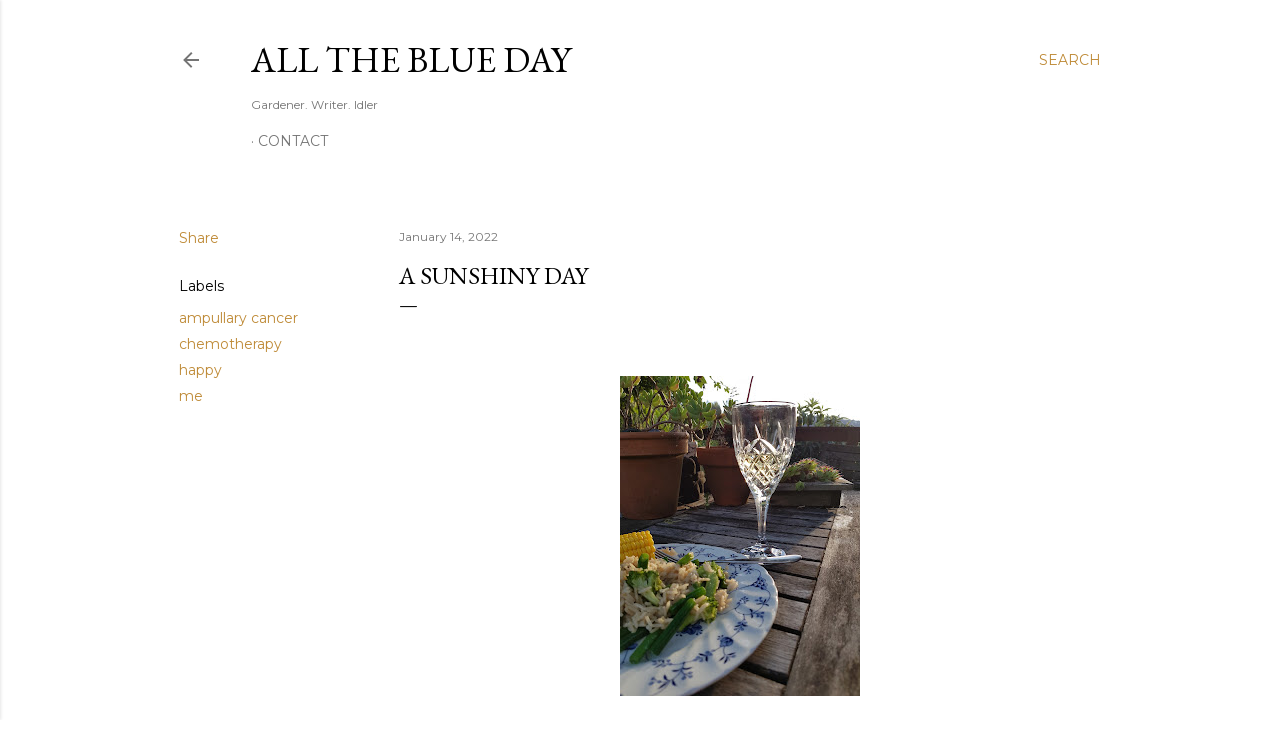

--- FILE ---
content_type: text/html; charset=UTF-8
request_url: http://alltheblueday.blogspot.com/2022/01/a-sunshiny-day.html
body_size: 36883
content:
<!DOCTYPE html>
<html dir='ltr' lang='en-GB'>
<head>
<meta content='width=device-width, initial-scale=1' name='viewport'/>
<title>A Sunshiny Day</title>
<meta content='text/html; charset=UTF-8' http-equiv='Content-Type'/>
<!-- Chrome, Firefox OS and Opera -->
<meta content='#ffffff' name='theme-color'/>
<!-- Windows Phone -->
<meta content='#ffffff' name='msapplication-navbutton-color'/>
<meta content='blogger' name='generator'/>
<link href='http://alltheblueday.blogspot.com/favicon.ico' rel='icon' type='image/x-icon'/>
<link href='http://alltheblueday.blogspot.com/2022/01/a-sunshiny-day.html' rel='canonical'/>
<link rel="alternate" type="application/atom+xml" title="All the Blue Day - Atom" href="http://alltheblueday.blogspot.com/feeds/posts/default" />
<link rel="alternate" type="application/rss+xml" title="All the Blue Day - RSS" href="http://alltheblueday.blogspot.com/feeds/posts/default?alt=rss" />
<link rel="service.post" type="application/atom+xml" title="All the Blue Day - Atom" href="https://www.blogger.com/feeds/4838234360213313454/posts/default" />

<link rel="alternate" type="application/atom+xml" title="All the Blue Day - Atom" href="http://alltheblueday.blogspot.com/feeds/3476877273546541527/comments/default" />
<!--Can't find substitution for tag [blog.ieCssRetrofitLinks]-->
<link href='https://blogger.googleusercontent.com/img/a/AVvXsEgpU9kcef8CvU0BIfmr0SR0r3JRgzHYvOseysYlt34xOeBekkKQKhtmEW5gr-cJdYhc_OjAdei9-_m3sO8zNoBSxDzS9iJkOpC1vsfw8mtk6oxkld-cyeVv_tsDZpjLuMFseoUlvXEoNQgGeF4WVjdNWbats7FgSvGMRBcw2-W4aSKMOIIekEIJAoaw=s320' rel='image_src'/>
<meta content='http://alltheblueday.blogspot.com/2022/01/a-sunshiny-day.html' property='og:url'/>
<meta content='A Sunshiny Day' property='og:title'/>
<meta content='  This was me on Monday evening, having a little celebratory drink while reflecting on The Good News of Paul&#39;s first post-chemo scan. He has...' property='og:description'/>
<meta content='https://blogger.googleusercontent.com/img/a/AVvXsEgpU9kcef8CvU0BIfmr0SR0r3JRgzHYvOseysYlt34xOeBekkKQKhtmEW5gr-cJdYhc_OjAdei9-_m3sO8zNoBSxDzS9iJkOpC1vsfw8mtk6oxkld-cyeVv_tsDZpjLuMFseoUlvXEoNQgGeF4WVjdNWbats7FgSvGMRBcw2-W4aSKMOIIekEIJAoaw=w1200-h630-p-k-no-nu' property='og:image'/>
<style type='text/css'>@font-face{font-family:'EB Garamond';font-style:normal;font-weight:400;font-display:swap;src:url(//fonts.gstatic.com/s/ebgaramond/v32/SlGDmQSNjdsmc35JDF1K5E55YMjF_7DPuGi-6_RkCY9_WamXgHlIbvw.woff2)format('woff2');unicode-range:U+0460-052F,U+1C80-1C8A,U+20B4,U+2DE0-2DFF,U+A640-A69F,U+FE2E-FE2F;}@font-face{font-family:'EB Garamond';font-style:normal;font-weight:400;font-display:swap;src:url(//fonts.gstatic.com/s/ebgaramond/v32/SlGDmQSNjdsmc35JDF1K5E55YMjF_7DPuGi-6_RkAI9_WamXgHlIbvw.woff2)format('woff2');unicode-range:U+0301,U+0400-045F,U+0490-0491,U+04B0-04B1,U+2116;}@font-face{font-family:'EB Garamond';font-style:normal;font-weight:400;font-display:swap;src:url(//fonts.gstatic.com/s/ebgaramond/v32/SlGDmQSNjdsmc35JDF1K5E55YMjF_7DPuGi-6_RkCI9_WamXgHlIbvw.woff2)format('woff2');unicode-range:U+1F00-1FFF;}@font-face{font-family:'EB Garamond';font-style:normal;font-weight:400;font-display:swap;src:url(//fonts.gstatic.com/s/ebgaramond/v32/SlGDmQSNjdsmc35JDF1K5E55YMjF_7DPuGi-6_RkB49_WamXgHlIbvw.woff2)format('woff2');unicode-range:U+0370-0377,U+037A-037F,U+0384-038A,U+038C,U+038E-03A1,U+03A3-03FF;}@font-face{font-family:'EB Garamond';font-style:normal;font-weight:400;font-display:swap;src:url(//fonts.gstatic.com/s/ebgaramond/v32/SlGDmQSNjdsmc35JDF1K5E55YMjF_7DPuGi-6_RkC49_WamXgHlIbvw.woff2)format('woff2');unicode-range:U+0102-0103,U+0110-0111,U+0128-0129,U+0168-0169,U+01A0-01A1,U+01AF-01B0,U+0300-0301,U+0303-0304,U+0308-0309,U+0323,U+0329,U+1EA0-1EF9,U+20AB;}@font-face{font-family:'EB Garamond';font-style:normal;font-weight:400;font-display:swap;src:url(//fonts.gstatic.com/s/ebgaramond/v32/SlGDmQSNjdsmc35JDF1K5E55YMjF_7DPuGi-6_RkCo9_WamXgHlIbvw.woff2)format('woff2');unicode-range:U+0100-02BA,U+02BD-02C5,U+02C7-02CC,U+02CE-02D7,U+02DD-02FF,U+0304,U+0308,U+0329,U+1D00-1DBF,U+1E00-1E9F,U+1EF2-1EFF,U+2020,U+20A0-20AB,U+20AD-20C0,U+2113,U+2C60-2C7F,U+A720-A7FF;}@font-face{font-family:'EB Garamond';font-style:normal;font-weight:400;font-display:swap;src:url(//fonts.gstatic.com/s/ebgaramond/v32/SlGDmQSNjdsmc35JDF1K5E55YMjF_7DPuGi-6_RkBI9_WamXgHlI.woff2)format('woff2');unicode-range:U+0000-00FF,U+0131,U+0152-0153,U+02BB-02BC,U+02C6,U+02DA,U+02DC,U+0304,U+0308,U+0329,U+2000-206F,U+20AC,U+2122,U+2191,U+2193,U+2212,U+2215,U+FEFF,U+FFFD;}@font-face{font-family:'Lora';font-style:normal;font-weight:400;font-display:swap;src:url(//fonts.gstatic.com/s/lora/v37/0QI6MX1D_JOuGQbT0gvTJPa787weuxJMkq18ndeYxZ2JTg.woff2)format('woff2');unicode-range:U+0460-052F,U+1C80-1C8A,U+20B4,U+2DE0-2DFF,U+A640-A69F,U+FE2E-FE2F;}@font-face{font-family:'Lora';font-style:normal;font-weight:400;font-display:swap;src:url(//fonts.gstatic.com/s/lora/v37/0QI6MX1D_JOuGQbT0gvTJPa787weuxJFkq18ndeYxZ2JTg.woff2)format('woff2');unicode-range:U+0301,U+0400-045F,U+0490-0491,U+04B0-04B1,U+2116;}@font-face{font-family:'Lora';font-style:normal;font-weight:400;font-display:swap;src:url(//fonts.gstatic.com/s/lora/v37/0QI6MX1D_JOuGQbT0gvTJPa787weuxI9kq18ndeYxZ2JTg.woff2)format('woff2');unicode-range:U+0302-0303,U+0305,U+0307-0308,U+0310,U+0312,U+0315,U+031A,U+0326-0327,U+032C,U+032F-0330,U+0332-0333,U+0338,U+033A,U+0346,U+034D,U+0391-03A1,U+03A3-03A9,U+03B1-03C9,U+03D1,U+03D5-03D6,U+03F0-03F1,U+03F4-03F5,U+2016-2017,U+2034-2038,U+203C,U+2040,U+2043,U+2047,U+2050,U+2057,U+205F,U+2070-2071,U+2074-208E,U+2090-209C,U+20D0-20DC,U+20E1,U+20E5-20EF,U+2100-2112,U+2114-2115,U+2117-2121,U+2123-214F,U+2190,U+2192,U+2194-21AE,U+21B0-21E5,U+21F1-21F2,U+21F4-2211,U+2213-2214,U+2216-22FF,U+2308-230B,U+2310,U+2319,U+231C-2321,U+2336-237A,U+237C,U+2395,U+239B-23B7,U+23D0,U+23DC-23E1,U+2474-2475,U+25AF,U+25B3,U+25B7,U+25BD,U+25C1,U+25CA,U+25CC,U+25FB,U+266D-266F,U+27C0-27FF,U+2900-2AFF,U+2B0E-2B11,U+2B30-2B4C,U+2BFE,U+3030,U+FF5B,U+FF5D,U+1D400-1D7FF,U+1EE00-1EEFF;}@font-face{font-family:'Lora';font-style:normal;font-weight:400;font-display:swap;src:url(//fonts.gstatic.com/s/lora/v37/0QI6MX1D_JOuGQbT0gvTJPa787weuxIvkq18ndeYxZ2JTg.woff2)format('woff2');unicode-range:U+0001-000C,U+000E-001F,U+007F-009F,U+20DD-20E0,U+20E2-20E4,U+2150-218F,U+2190,U+2192,U+2194-2199,U+21AF,U+21E6-21F0,U+21F3,U+2218-2219,U+2299,U+22C4-22C6,U+2300-243F,U+2440-244A,U+2460-24FF,U+25A0-27BF,U+2800-28FF,U+2921-2922,U+2981,U+29BF,U+29EB,U+2B00-2BFF,U+4DC0-4DFF,U+FFF9-FFFB,U+10140-1018E,U+10190-1019C,U+101A0,U+101D0-101FD,U+102E0-102FB,U+10E60-10E7E,U+1D2C0-1D2D3,U+1D2E0-1D37F,U+1F000-1F0FF,U+1F100-1F1AD,U+1F1E6-1F1FF,U+1F30D-1F30F,U+1F315,U+1F31C,U+1F31E,U+1F320-1F32C,U+1F336,U+1F378,U+1F37D,U+1F382,U+1F393-1F39F,U+1F3A7-1F3A8,U+1F3AC-1F3AF,U+1F3C2,U+1F3C4-1F3C6,U+1F3CA-1F3CE,U+1F3D4-1F3E0,U+1F3ED,U+1F3F1-1F3F3,U+1F3F5-1F3F7,U+1F408,U+1F415,U+1F41F,U+1F426,U+1F43F,U+1F441-1F442,U+1F444,U+1F446-1F449,U+1F44C-1F44E,U+1F453,U+1F46A,U+1F47D,U+1F4A3,U+1F4B0,U+1F4B3,U+1F4B9,U+1F4BB,U+1F4BF,U+1F4C8-1F4CB,U+1F4D6,U+1F4DA,U+1F4DF,U+1F4E3-1F4E6,U+1F4EA-1F4ED,U+1F4F7,U+1F4F9-1F4FB,U+1F4FD-1F4FE,U+1F503,U+1F507-1F50B,U+1F50D,U+1F512-1F513,U+1F53E-1F54A,U+1F54F-1F5FA,U+1F610,U+1F650-1F67F,U+1F687,U+1F68D,U+1F691,U+1F694,U+1F698,U+1F6AD,U+1F6B2,U+1F6B9-1F6BA,U+1F6BC,U+1F6C6-1F6CF,U+1F6D3-1F6D7,U+1F6E0-1F6EA,U+1F6F0-1F6F3,U+1F6F7-1F6FC,U+1F700-1F7FF,U+1F800-1F80B,U+1F810-1F847,U+1F850-1F859,U+1F860-1F887,U+1F890-1F8AD,U+1F8B0-1F8BB,U+1F8C0-1F8C1,U+1F900-1F90B,U+1F93B,U+1F946,U+1F984,U+1F996,U+1F9E9,U+1FA00-1FA6F,U+1FA70-1FA7C,U+1FA80-1FA89,U+1FA8F-1FAC6,U+1FACE-1FADC,U+1FADF-1FAE9,U+1FAF0-1FAF8,U+1FB00-1FBFF;}@font-face{font-family:'Lora';font-style:normal;font-weight:400;font-display:swap;src:url(//fonts.gstatic.com/s/lora/v37/0QI6MX1D_JOuGQbT0gvTJPa787weuxJOkq18ndeYxZ2JTg.woff2)format('woff2');unicode-range:U+0102-0103,U+0110-0111,U+0128-0129,U+0168-0169,U+01A0-01A1,U+01AF-01B0,U+0300-0301,U+0303-0304,U+0308-0309,U+0323,U+0329,U+1EA0-1EF9,U+20AB;}@font-face{font-family:'Lora';font-style:normal;font-weight:400;font-display:swap;src:url(//fonts.gstatic.com/s/lora/v37/0QI6MX1D_JOuGQbT0gvTJPa787weuxJPkq18ndeYxZ2JTg.woff2)format('woff2');unicode-range:U+0100-02BA,U+02BD-02C5,U+02C7-02CC,U+02CE-02D7,U+02DD-02FF,U+0304,U+0308,U+0329,U+1D00-1DBF,U+1E00-1E9F,U+1EF2-1EFF,U+2020,U+20A0-20AB,U+20AD-20C0,U+2113,U+2C60-2C7F,U+A720-A7FF;}@font-face{font-family:'Lora';font-style:normal;font-weight:400;font-display:swap;src:url(//fonts.gstatic.com/s/lora/v37/0QI6MX1D_JOuGQbT0gvTJPa787weuxJBkq18ndeYxZ0.woff2)format('woff2');unicode-range:U+0000-00FF,U+0131,U+0152-0153,U+02BB-02BC,U+02C6,U+02DA,U+02DC,U+0304,U+0308,U+0329,U+2000-206F,U+20AC,U+2122,U+2191,U+2193,U+2212,U+2215,U+FEFF,U+FFFD;}@font-face{font-family:'Montserrat';font-style:normal;font-weight:400;font-display:swap;src:url(//fonts.gstatic.com/s/montserrat/v31/JTUSjIg1_i6t8kCHKm459WRhyyTh89ZNpQ.woff2)format('woff2');unicode-range:U+0460-052F,U+1C80-1C8A,U+20B4,U+2DE0-2DFF,U+A640-A69F,U+FE2E-FE2F;}@font-face{font-family:'Montserrat';font-style:normal;font-weight:400;font-display:swap;src:url(//fonts.gstatic.com/s/montserrat/v31/JTUSjIg1_i6t8kCHKm459W1hyyTh89ZNpQ.woff2)format('woff2');unicode-range:U+0301,U+0400-045F,U+0490-0491,U+04B0-04B1,U+2116;}@font-face{font-family:'Montserrat';font-style:normal;font-weight:400;font-display:swap;src:url(//fonts.gstatic.com/s/montserrat/v31/JTUSjIg1_i6t8kCHKm459WZhyyTh89ZNpQ.woff2)format('woff2');unicode-range:U+0102-0103,U+0110-0111,U+0128-0129,U+0168-0169,U+01A0-01A1,U+01AF-01B0,U+0300-0301,U+0303-0304,U+0308-0309,U+0323,U+0329,U+1EA0-1EF9,U+20AB;}@font-face{font-family:'Montserrat';font-style:normal;font-weight:400;font-display:swap;src:url(//fonts.gstatic.com/s/montserrat/v31/JTUSjIg1_i6t8kCHKm459WdhyyTh89ZNpQ.woff2)format('woff2');unicode-range:U+0100-02BA,U+02BD-02C5,U+02C7-02CC,U+02CE-02D7,U+02DD-02FF,U+0304,U+0308,U+0329,U+1D00-1DBF,U+1E00-1E9F,U+1EF2-1EFF,U+2020,U+20A0-20AB,U+20AD-20C0,U+2113,U+2C60-2C7F,U+A720-A7FF;}@font-face{font-family:'Montserrat';font-style:normal;font-weight:400;font-display:swap;src:url(//fonts.gstatic.com/s/montserrat/v31/JTUSjIg1_i6t8kCHKm459WlhyyTh89Y.woff2)format('woff2');unicode-range:U+0000-00FF,U+0131,U+0152-0153,U+02BB-02BC,U+02C6,U+02DA,U+02DC,U+0304,U+0308,U+0329,U+2000-206F,U+20AC,U+2122,U+2191,U+2193,U+2212,U+2215,U+FEFF,U+FFFD;}@font-face{font-family:'Montserrat';font-style:normal;font-weight:700;font-display:swap;src:url(//fonts.gstatic.com/s/montserrat/v31/JTUSjIg1_i6t8kCHKm459WRhyyTh89ZNpQ.woff2)format('woff2');unicode-range:U+0460-052F,U+1C80-1C8A,U+20B4,U+2DE0-2DFF,U+A640-A69F,U+FE2E-FE2F;}@font-face{font-family:'Montserrat';font-style:normal;font-weight:700;font-display:swap;src:url(//fonts.gstatic.com/s/montserrat/v31/JTUSjIg1_i6t8kCHKm459W1hyyTh89ZNpQ.woff2)format('woff2');unicode-range:U+0301,U+0400-045F,U+0490-0491,U+04B0-04B1,U+2116;}@font-face{font-family:'Montserrat';font-style:normal;font-weight:700;font-display:swap;src:url(//fonts.gstatic.com/s/montserrat/v31/JTUSjIg1_i6t8kCHKm459WZhyyTh89ZNpQ.woff2)format('woff2');unicode-range:U+0102-0103,U+0110-0111,U+0128-0129,U+0168-0169,U+01A0-01A1,U+01AF-01B0,U+0300-0301,U+0303-0304,U+0308-0309,U+0323,U+0329,U+1EA0-1EF9,U+20AB;}@font-face{font-family:'Montserrat';font-style:normal;font-weight:700;font-display:swap;src:url(//fonts.gstatic.com/s/montserrat/v31/JTUSjIg1_i6t8kCHKm459WdhyyTh89ZNpQ.woff2)format('woff2');unicode-range:U+0100-02BA,U+02BD-02C5,U+02C7-02CC,U+02CE-02D7,U+02DD-02FF,U+0304,U+0308,U+0329,U+1D00-1DBF,U+1E00-1E9F,U+1EF2-1EFF,U+2020,U+20A0-20AB,U+20AD-20C0,U+2113,U+2C60-2C7F,U+A720-A7FF;}@font-face{font-family:'Montserrat';font-style:normal;font-weight:700;font-display:swap;src:url(//fonts.gstatic.com/s/montserrat/v31/JTUSjIg1_i6t8kCHKm459WlhyyTh89Y.woff2)format('woff2');unicode-range:U+0000-00FF,U+0131,U+0152-0153,U+02BB-02BC,U+02C6,U+02DA,U+02DC,U+0304,U+0308,U+0329,U+2000-206F,U+20AC,U+2122,U+2191,U+2193,U+2212,U+2215,U+FEFF,U+FFFD;}</style>
<style id='page-skin-1' type='text/css'><!--
/*! normalize.css v3.0.1 | MIT License | git.io/normalize */html{font-family:sans-serif;-ms-text-size-adjust:100%;-webkit-text-size-adjust:100%}body{margin:0}article,aside,details,figcaption,figure,footer,header,hgroup,main,nav,section,summary{display:block}audio,canvas,progress,video{display:inline-block;vertical-align:baseline}audio:not([controls]){display:none;height:0}[hidden],template{display:none}a{background:transparent}a:active,a:hover{outline:0}abbr[title]{border-bottom:1px dotted}b,strong{font-weight:bold}dfn{font-style:italic}h1{font-size:2em;margin:.67em 0}mark{background:#ff0;color:#000}small{font-size:80%}sub,sup{font-size:75%;line-height:0;position:relative;vertical-align:baseline}sup{top:-0.5em}sub{bottom:-0.25em}img{border:0}svg:not(:root){overflow:hidden}figure{margin:1em 40px}hr{-moz-box-sizing:content-box;box-sizing:content-box;height:0}pre{overflow:auto}code,kbd,pre,samp{font-family:monospace,monospace;font-size:1em}button,input,optgroup,select,textarea{color:inherit;font:inherit;margin:0}button{overflow:visible}button,select{text-transform:none}button,html input[type="button"],input[type="reset"],input[type="submit"]{-webkit-appearance:button;cursor:pointer}button[disabled],html input[disabled]{cursor:default}button::-moz-focus-inner,input::-moz-focus-inner{border:0;padding:0}input{line-height:normal}input[type="checkbox"],input[type="radio"]{box-sizing:border-box;padding:0}input[type="number"]::-webkit-inner-spin-button,input[type="number"]::-webkit-outer-spin-button{height:auto}input[type="search"]{-webkit-appearance:textfield;-moz-box-sizing:content-box;-webkit-box-sizing:content-box;box-sizing:content-box}input[type="search"]::-webkit-search-cancel-button,input[type="search"]::-webkit-search-decoration{-webkit-appearance:none}fieldset{border:1px solid #c0c0c0;margin:0 2px;padding:.35em .625em .75em}legend{border:0;padding:0}textarea{overflow:auto}optgroup{font-weight:bold}table{border-collapse:collapse;border-spacing:0}td,th{padding:0}
/*!************************************************
* Blogger Template Style
* Name: Soho
**************************************************/
body{
overflow-wrap:break-word;
word-break:break-word;
word-wrap:break-word
}
.hidden{
display:none
}
.invisible{
visibility:hidden
}
.container::after,.float-container::after{
clear:both;
content:"";
display:table
}
.clearboth{
clear:both
}
#comments .comment .comment-actions,.subscribe-popup .FollowByEmail .follow-by-email-submit{
background:0 0;
border:0;
box-shadow:none;
color:#bf8b38;
cursor:pointer;
font-size:14px;
font-weight:700;
outline:0;
text-decoration:none;
text-transform:uppercase;
width:auto
}
.dim-overlay{
background-color:rgba(0,0,0,.54);
height:100vh;
left:0;
position:fixed;
top:0;
width:100%
}
#sharing-dim-overlay{
background-color:transparent
}
input::-ms-clear{
display:none
}
.blogger-logo,.svg-icon-24.blogger-logo{
fill:#ff9800;
opacity:1
}
.loading-spinner-large{
-webkit-animation:mspin-rotate 1.568s infinite linear;
animation:mspin-rotate 1.568s infinite linear;
height:48px;
overflow:hidden;
position:absolute;
width:48px;
z-index:200
}
.loading-spinner-large>div{
-webkit-animation:mspin-revrot 5332ms infinite steps(4);
animation:mspin-revrot 5332ms infinite steps(4)
}
.loading-spinner-large>div>div{
-webkit-animation:mspin-singlecolor-large-film 1333ms infinite steps(81);
animation:mspin-singlecolor-large-film 1333ms infinite steps(81);
background-size:100%;
height:48px;
width:3888px
}
.mspin-black-large>div>div,.mspin-grey_54-large>div>div{
background-image:url(https://www.blogblog.com/indie/mspin_black_large.svg)
}
.mspin-white-large>div>div{
background-image:url(https://www.blogblog.com/indie/mspin_white_large.svg)
}
.mspin-grey_54-large{
opacity:.54
}
@-webkit-keyframes mspin-singlecolor-large-film{
from{
-webkit-transform:translateX(0);
transform:translateX(0)
}
to{
-webkit-transform:translateX(-3888px);
transform:translateX(-3888px)
}
}
@keyframes mspin-singlecolor-large-film{
from{
-webkit-transform:translateX(0);
transform:translateX(0)
}
to{
-webkit-transform:translateX(-3888px);
transform:translateX(-3888px)
}
}
@-webkit-keyframes mspin-rotate{
from{
-webkit-transform:rotate(0);
transform:rotate(0)
}
to{
-webkit-transform:rotate(360deg);
transform:rotate(360deg)
}
}
@keyframes mspin-rotate{
from{
-webkit-transform:rotate(0);
transform:rotate(0)
}
to{
-webkit-transform:rotate(360deg);
transform:rotate(360deg)
}
}
@-webkit-keyframes mspin-revrot{
from{
-webkit-transform:rotate(0);
transform:rotate(0)
}
to{
-webkit-transform:rotate(-360deg);
transform:rotate(-360deg)
}
}
@keyframes mspin-revrot{
from{
-webkit-transform:rotate(0);
transform:rotate(0)
}
to{
-webkit-transform:rotate(-360deg);
transform:rotate(-360deg)
}
}
.skip-navigation{
background-color:#fff;
box-sizing:border-box;
color:#000;
display:block;
height:0;
left:0;
line-height:50px;
overflow:hidden;
padding-top:0;
position:fixed;
text-align:center;
top:0;
-webkit-transition:box-shadow .3s,height .3s,padding-top .3s;
transition:box-shadow .3s,height .3s,padding-top .3s;
width:100%;
z-index:900
}
.skip-navigation:focus{
box-shadow:0 4px 5px 0 rgba(0,0,0,.14),0 1px 10px 0 rgba(0,0,0,.12),0 2px 4px -1px rgba(0,0,0,.2);
height:50px
}
#main{
outline:0
}
.main-heading{
position:absolute;
clip:rect(1px,1px,1px,1px);
padding:0;
border:0;
height:1px;
width:1px;
overflow:hidden
}
.Attribution{
margin-top:1em;
text-align:center
}
.Attribution .blogger img,.Attribution .blogger svg{
vertical-align:bottom
}
.Attribution .blogger img{
margin-right:.5em
}
.Attribution div{
line-height:24px;
margin-top:.5em
}
.Attribution .copyright,.Attribution .image-attribution{
font-size:.7em;
margin-top:1.5em
}
.BLOG_mobile_video_class{
display:none
}
.bg-photo{
background-attachment:scroll!important
}
body .CSS_LIGHTBOX{
z-index:900
}
.extendable .show-less,.extendable .show-more{
border-color:#bf8b38;
color:#bf8b38;
margin-top:8px
}
.extendable .show-less.hidden,.extendable .show-more.hidden{
display:none
}
.inline-ad{
display:none;
max-width:100%;
overflow:hidden
}
.adsbygoogle{
display:block
}
#cookieChoiceInfo{
bottom:0;
top:auto
}
iframe.b-hbp-video{
border:0
}
.post-body img{
max-width:100%
}
.post-body iframe{
max-width:100%
}
.post-body a[imageanchor="1"]{
display:inline-block
}
.byline{
margin-right:1em
}
.byline:last-child{
margin-right:0
}
.link-copied-dialog{
max-width:520px;
outline:0
}
.link-copied-dialog .modal-dialog-buttons{
margin-top:8px
}
.link-copied-dialog .goog-buttonset-default{
background:0 0;
border:0
}
.link-copied-dialog .goog-buttonset-default:focus{
outline:0
}
.paging-control-container{
margin-bottom:16px
}
.paging-control-container .paging-control{
display:inline-block
}
.paging-control-container .comment-range-text::after,.paging-control-container .paging-control{
color:#bf8b38
}
.paging-control-container .comment-range-text,.paging-control-container .paging-control{
margin-right:8px
}
.paging-control-container .comment-range-text::after,.paging-control-container .paging-control::after{
content:"\b7";
cursor:default;
padding-left:8px;
pointer-events:none
}
.paging-control-container .comment-range-text:last-child::after,.paging-control-container .paging-control:last-child::after{
content:none
}
.byline.reactions iframe{
height:20px
}
.b-notification{
color:#000;
background-color:#fff;
border-bottom:solid 1px #000;
box-sizing:border-box;
padding:16px 32px;
text-align:center
}
.b-notification.visible{
-webkit-transition:margin-top .3s cubic-bezier(.4,0,.2,1);
transition:margin-top .3s cubic-bezier(.4,0,.2,1)
}
.b-notification.invisible{
position:absolute
}
.b-notification-close{
position:absolute;
right:8px;
top:8px
}
.no-posts-message{
line-height:40px;
text-align:center
}
@media screen and (max-width:1162px){
body.item-view .post-body a[imageanchor="1"][style*="float: left;"],body.item-view .post-body a[imageanchor="1"][style*="float: right;"]{
float:none!important;
clear:none!important
}
body.item-view .post-body a[imageanchor="1"] img{
display:block;
height:auto;
margin:0 auto
}
body.item-view .post-body>.separator:first-child>a[imageanchor="1"]:first-child{
margin-top:20px
}
.post-body a[imageanchor]{
display:block
}
body.item-view .post-body a[imageanchor="1"]{
margin-left:0!important;
margin-right:0!important
}
body.item-view .post-body a[imageanchor="1"]+a[imageanchor="1"]{
margin-top:16px
}
}
.item-control{
display:none
}
#comments{
border-top:1px dashed rgba(0,0,0,.54);
margin-top:20px;
padding:20px
}
#comments .comment-thread ol{
margin:0;
padding-left:0;
padding-left:0
}
#comments .comment .comment-replybox-single,#comments .comment-thread .comment-replies{
margin-left:60px
}
#comments .comment-thread .thread-count{
display:none
}
#comments .comment{
list-style-type:none;
padding:0 0 30px;
position:relative
}
#comments .comment .comment{
padding-bottom:8px
}
.comment .avatar-image-container{
position:absolute
}
.comment .avatar-image-container img{
border-radius:50%
}
.avatar-image-container svg,.comment .avatar-image-container .avatar-icon{
border-radius:50%;
border:solid 1px #000000;
box-sizing:border-box;
fill:#000000;
height:35px;
margin:0;
padding:7px;
width:35px
}
.comment .comment-block{
margin-top:10px;
margin-left:60px;
padding-bottom:0
}
#comments .comment-author-header-wrapper{
margin-left:40px
}
#comments .comment .thread-expanded .comment-block{
padding-bottom:20px
}
#comments .comment .comment-header .user,#comments .comment .comment-header .user a{
color:#000000;
font-style:normal;
font-weight:700
}
#comments .comment .comment-actions{
bottom:0;
margin-bottom:15px;
position:absolute
}
#comments .comment .comment-actions>*{
margin-right:8px
}
#comments .comment .comment-header .datetime{
bottom:0;
color:rgba(0, 0, 0, 0.54);
display:inline-block;
font-size:13px;
font-style:italic;
margin-left:8px
}
#comments .comment .comment-footer .comment-timestamp a,#comments .comment .comment-header .datetime a{
color:rgba(0, 0, 0, 0.54)
}
#comments .comment .comment-content,.comment .comment-body{
margin-top:12px;
word-break:break-word
}
.comment-body{
margin-bottom:12px
}
#comments.embed[data-num-comments="0"]{
border:0;
margin-top:0;
padding-top:0
}
#comments.embed[data-num-comments="0"] #comment-post-message,#comments.embed[data-num-comments="0"] div.comment-form>p,#comments.embed[data-num-comments="0"] p.comment-footer{
display:none
}
#comment-editor-src{
display:none
}
.comments .comments-content .loadmore.loaded{
max-height:0;
opacity:0;
overflow:hidden
}
.extendable .remaining-items{
height:0;
overflow:hidden;
-webkit-transition:height .3s cubic-bezier(.4,0,.2,1);
transition:height .3s cubic-bezier(.4,0,.2,1)
}
.extendable .remaining-items.expanded{
height:auto
}
.svg-icon-24,.svg-icon-24-button{
cursor:pointer;
height:24px;
width:24px;
min-width:24px
}
.touch-icon{
margin:-12px;
padding:12px
}
.touch-icon:active,.touch-icon:focus{
background-color:rgba(153,153,153,.4);
border-radius:50%
}
svg:not(:root).touch-icon{
overflow:visible
}
html[dir=rtl] .rtl-reversible-icon{
-webkit-transform:scaleX(-1);
-ms-transform:scaleX(-1);
transform:scaleX(-1)
}
.svg-icon-24-button,.touch-icon-button{
background:0 0;
border:0;
margin:0;
outline:0;
padding:0
}
.touch-icon-button .touch-icon:active,.touch-icon-button .touch-icon:focus{
background-color:transparent
}
.touch-icon-button:active .touch-icon,.touch-icon-button:focus .touch-icon{
background-color:rgba(153,153,153,.4);
border-radius:50%
}
.Profile .default-avatar-wrapper .avatar-icon{
border-radius:50%;
border:solid 1px #000000;
box-sizing:border-box;
fill:#000000;
margin:0
}
.Profile .individual .default-avatar-wrapper .avatar-icon{
padding:25px
}
.Profile .individual .avatar-icon,.Profile .individual .profile-img{
height:120px;
width:120px
}
.Profile .team .default-avatar-wrapper .avatar-icon{
padding:8px
}
.Profile .team .avatar-icon,.Profile .team .default-avatar-wrapper,.Profile .team .profile-img{
height:40px;
width:40px
}
.snippet-container{
margin:0;
position:relative;
overflow:hidden
}
.snippet-fade{
bottom:0;
box-sizing:border-box;
position:absolute;
width:96px
}
.snippet-fade{
right:0
}
.snippet-fade:after{
content:"\2026"
}
.snippet-fade:after{
float:right
}
.centered-top-container.sticky{
left:0;
position:fixed;
right:0;
top:0;
width:auto;
z-index:50;
-webkit-transition-property:opacity,-webkit-transform;
transition-property:opacity,-webkit-transform;
transition-property:transform,opacity;
transition-property:transform,opacity,-webkit-transform;
-webkit-transition-duration:.2s;
transition-duration:.2s;
-webkit-transition-timing-function:cubic-bezier(.4,0,.2,1);
transition-timing-function:cubic-bezier(.4,0,.2,1)
}
.centered-top-placeholder{
display:none
}
.collapsed-header .centered-top-placeholder{
display:block
}
.centered-top-container .Header .replaced h1,.centered-top-placeholder .Header .replaced h1{
display:none
}
.centered-top-container.sticky .Header .replaced h1{
display:block
}
.centered-top-container.sticky .Header .header-widget{
background:0 0
}
.centered-top-container.sticky .Header .header-image-wrapper{
display:none
}
.centered-top-container img,.centered-top-placeholder img{
max-width:100%
}
.collapsible{
-webkit-transition:height .3s cubic-bezier(.4,0,.2,1);
transition:height .3s cubic-bezier(.4,0,.2,1)
}
.collapsible,.collapsible>summary{
display:block;
overflow:hidden
}
.collapsible>:not(summary){
display:none
}
.collapsible[open]>:not(summary){
display:block
}
.collapsible:focus,.collapsible>summary:focus{
outline:0
}
.collapsible>summary{
cursor:pointer;
display:block;
padding:0
}
.collapsible:focus>summary,.collapsible>summary:focus{
background-color:transparent
}
.collapsible>summary::-webkit-details-marker{
display:none
}
.collapsible-title{
-webkit-box-align:center;
-webkit-align-items:center;
-ms-flex-align:center;
align-items:center;
display:-webkit-box;
display:-webkit-flex;
display:-ms-flexbox;
display:flex
}
.collapsible-title .title{
-webkit-box-flex:1;
-webkit-flex:1 1 auto;
-ms-flex:1 1 auto;
flex:1 1 auto;
-webkit-box-ordinal-group:1;
-webkit-order:0;
-ms-flex-order:0;
order:0;
overflow:hidden;
text-overflow:ellipsis;
white-space:nowrap
}
.collapsible-title .chevron-down,.collapsible[open] .collapsible-title .chevron-up{
display:block
}
.collapsible-title .chevron-up,.collapsible[open] .collapsible-title .chevron-down{
display:none
}
.flat-button{
cursor:pointer;
display:inline-block;
font-weight:700;
text-transform:uppercase;
border-radius:2px;
padding:8px;
margin:-8px
}
.flat-icon-button{
background:0 0;
border:0;
margin:0;
outline:0;
padding:0;
margin:-12px;
padding:12px;
cursor:pointer;
box-sizing:content-box;
display:inline-block;
line-height:0
}
.flat-icon-button,.flat-icon-button .splash-wrapper{
border-radius:50%
}
.flat-icon-button .splash.animate{
-webkit-animation-duration:.3s;
animation-duration:.3s
}
.overflowable-container{
max-height:28px;
overflow:hidden;
position:relative
}
.overflow-button{
cursor:pointer
}
#overflowable-dim-overlay{
background:0 0
}
.overflow-popup{
box-shadow:0 2px 2px 0 rgba(0,0,0,.14),0 3px 1px -2px rgba(0,0,0,.2),0 1px 5px 0 rgba(0,0,0,.12);
background-color:#ffffff;
left:0;
max-width:calc(100% - 32px);
position:absolute;
top:0;
visibility:hidden;
z-index:101
}
.overflow-popup ul{
list-style:none
}
.overflow-popup .tabs li,.overflow-popup li{
display:block;
height:auto
}
.overflow-popup .tabs li{
padding-left:0;
padding-right:0
}
.overflow-button.hidden,.overflow-popup .tabs li.hidden,.overflow-popup li.hidden{
display:none
}
.search{
display:-webkit-box;
display:-webkit-flex;
display:-ms-flexbox;
display:flex;
line-height:24px;
width:24px
}
.search.focused{
width:100%
}
.search.focused .section{
width:100%
}
.search form{
z-index:101
}
.search h3{
display:none
}
.search form{
display:-webkit-box;
display:-webkit-flex;
display:-ms-flexbox;
display:flex;
-webkit-box-flex:1;
-webkit-flex:1 0 0;
-ms-flex:1 0 0px;
flex:1 0 0;
border-bottom:solid 1px transparent;
padding-bottom:8px
}
.search form>*{
display:none
}
.search.focused form>*{
display:block
}
.search .search-input label{
display:none
}
.centered-top-placeholder.cloned .search form{
z-index:30
}
.search.focused form{
border-color:rgba(0, 0, 0, 0.54);
position:relative;
width:auto
}
.collapsed-header .centered-top-container .search.focused form{
border-bottom-color:transparent
}
.search-expand{
-webkit-box-flex:0;
-webkit-flex:0 0 auto;
-ms-flex:0 0 auto;
flex:0 0 auto
}
.search-expand-text{
display:none
}
.search-close{
display:inline;
vertical-align:middle
}
.search-input{
-webkit-box-flex:1;
-webkit-flex:1 0 1px;
-ms-flex:1 0 1px;
flex:1 0 1px
}
.search-input input{
background:0 0;
border:0;
box-sizing:border-box;
color:rgba(0, 0, 0, 0.54);
display:inline-block;
outline:0;
width:calc(100% - 48px)
}
.search-input input.no-cursor{
color:transparent;
text-shadow:0 0 0 rgba(0, 0, 0, 0.54)
}
.collapsed-header .centered-top-container .search-action,.collapsed-header .centered-top-container .search-input input{
color:rgba(0, 0, 0, 0.54)
}
.collapsed-header .centered-top-container .search-input input.no-cursor{
color:transparent;
text-shadow:0 0 0 rgba(0, 0, 0, 0.54)
}
.collapsed-header .centered-top-container .search-input input.no-cursor:focus,.search-input input.no-cursor:focus{
outline:0
}
.search-focused>*{
visibility:hidden
}
.search-focused .search,.search-focused .search-icon{
visibility:visible
}
.search.focused .search-action{
display:block
}
.search.focused .search-action:disabled{
opacity:.3
}
.widget.Sharing .sharing-button{
display:none
}
.widget.Sharing .sharing-buttons li{
padding:0
}
.widget.Sharing .sharing-buttons li span{
display:none
}
.post-share-buttons{
position:relative
}
.centered-bottom .share-buttons .svg-icon-24,.share-buttons .svg-icon-24{
fill:#000000
}
.sharing-open.touch-icon-button:active .touch-icon,.sharing-open.touch-icon-button:focus .touch-icon{
background-color:transparent
}
.share-buttons{
background-color:#ffffff;
border-radius:2px;
box-shadow:0 2px 2px 0 rgba(0,0,0,.14),0 3px 1px -2px rgba(0,0,0,.2),0 1px 5px 0 rgba(0,0,0,.12);
color:#000000;
list-style:none;
margin:0;
padding:8px 0;
position:absolute;
top:-11px;
min-width:200px;
z-index:101
}
.share-buttons.hidden{
display:none
}
.sharing-button{
background:0 0;
border:0;
margin:0;
outline:0;
padding:0;
cursor:pointer
}
.share-buttons li{
margin:0;
height:48px
}
.share-buttons li:last-child{
margin-bottom:0
}
.share-buttons li .sharing-platform-button{
box-sizing:border-box;
cursor:pointer;
display:block;
height:100%;
margin-bottom:0;
padding:0 16px;
position:relative;
width:100%
}
.share-buttons li .sharing-platform-button:focus,.share-buttons li .sharing-platform-button:hover{
background-color:rgba(128,128,128,.1);
outline:0
}
.share-buttons li svg[class*=" sharing-"],.share-buttons li svg[class^=sharing-]{
position:absolute;
top:10px
}
.share-buttons li span.sharing-platform-button{
position:relative;
top:0
}
.share-buttons li .platform-sharing-text{
display:block;
font-size:16px;
line-height:48px;
white-space:nowrap
}
.share-buttons li .platform-sharing-text{
margin-left:56px
}
.sidebar-container{
background-color:#f7f7f7;
max-width:284px;
overflow-y:auto;
-webkit-transition-property:-webkit-transform;
transition-property:-webkit-transform;
transition-property:transform;
transition-property:transform,-webkit-transform;
-webkit-transition-duration:.3s;
transition-duration:.3s;
-webkit-transition-timing-function:cubic-bezier(0,0,.2,1);
transition-timing-function:cubic-bezier(0,0,.2,1);
width:284px;
z-index:101;
-webkit-overflow-scrolling:touch
}
.sidebar-container .navigation{
line-height:0;
padding:16px
}
.sidebar-container .sidebar-back{
cursor:pointer
}
.sidebar-container .widget{
background:0 0;
margin:0 16px;
padding:16px 0
}
.sidebar-container .widget .title{
color:rgba(0, 0, 0, 0.54);
margin:0
}
.sidebar-container .widget ul{
list-style:none;
margin:0;
padding:0
}
.sidebar-container .widget ul ul{
margin-left:1em
}
.sidebar-container .widget li{
font-size:16px;
line-height:normal
}
.sidebar-container .widget+.widget{
border-top:1px dashed rgba(0, 0, 0, 0.54)
}
.BlogArchive li{
margin:16px 0
}
.BlogArchive li:last-child{
margin-bottom:0
}
.Label li a{
display:inline-block
}
.BlogArchive .post-count,.Label .label-count{
float:right;
margin-left:.25em
}
.BlogArchive .post-count::before,.Label .label-count::before{
content:"("
}
.BlogArchive .post-count::after,.Label .label-count::after{
content:")"
}
.widget.Translate .skiptranslate>div{
display:block!important
}
.widget.Profile .profile-link{
display:-webkit-box;
display:-webkit-flex;
display:-ms-flexbox;
display:flex
}
.widget.Profile .team-member .default-avatar-wrapper,.widget.Profile .team-member .profile-img{
-webkit-box-flex:0;
-webkit-flex:0 0 auto;
-ms-flex:0 0 auto;
flex:0 0 auto;
margin-right:1em
}
.widget.Profile .individual .profile-link{
-webkit-box-orient:vertical;
-webkit-box-direction:normal;
-webkit-flex-direction:column;
-ms-flex-direction:column;
flex-direction:column
}
.widget.Profile .team .profile-link .profile-name{
-webkit-align-self:center;
-ms-flex-item-align:center;
align-self:center;
display:block;
-webkit-box-flex:1;
-webkit-flex:1 1 auto;
-ms-flex:1 1 auto;
flex:1 1 auto
}
.dim-overlay{
background-color:rgba(0,0,0,.54);
z-index:100
}
body.sidebar-visible{
overflow-y:hidden
}
@media screen and (max-width:1439px){
.sidebar-container{
bottom:0;
position:fixed;
top:0;
left:0;
right:auto
}
.sidebar-container.sidebar-invisible{
-webkit-transition-timing-function:cubic-bezier(.4,0,.6,1);
transition-timing-function:cubic-bezier(.4,0,.6,1)
}
html[dir=ltr] .sidebar-container.sidebar-invisible{
-webkit-transform:translateX(-284px);
-ms-transform:translateX(-284px);
transform:translateX(-284px)
}
html[dir=rtl] .sidebar-container.sidebar-invisible{
-webkit-transform:translateX(284px);
-ms-transform:translateX(284px);
transform:translateX(284px)
}
}
@media screen and (min-width:1440px){
.sidebar-container{
position:absolute;
top:0;
left:0;
right:auto
}
.sidebar-container .navigation{
display:none
}
}
.dialog{
box-shadow:0 2px 2px 0 rgba(0,0,0,.14),0 3px 1px -2px rgba(0,0,0,.2),0 1px 5px 0 rgba(0,0,0,.12);
background:#ffffff;
box-sizing:border-box;
color:#000000;
padding:30px;
position:fixed;
text-align:center;
width:calc(100% - 24px);
z-index:101
}
.dialog input[type=email],.dialog input[type=text]{
background-color:transparent;
border:0;
border-bottom:solid 1px rgba(0,0,0,.12);
color:#000000;
display:block;
font-family:EB Garamond, serif;
font-size:16px;
line-height:24px;
margin:auto;
padding-bottom:7px;
outline:0;
text-align:center;
width:100%
}
.dialog input[type=email]::-webkit-input-placeholder,.dialog input[type=text]::-webkit-input-placeholder{
color:#000000
}
.dialog input[type=email]::-moz-placeholder,.dialog input[type=text]::-moz-placeholder{
color:#000000
}
.dialog input[type=email]:-ms-input-placeholder,.dialog input[type=text]:-ms-input-placeholder{
color:#000000
}
.dialog input[type=email]::-ms-input-placeholder,.dialog input[type=text]::-ms-input-placeholder{
color:#000000
}
.dialog input[type=email]::placeholder,.dialog input[type=text]::placeholder{
color:#000000
}
.dialog input[type=email]:focus,.dialog input[type=text]:focus{
border-bottom:solid 2px #bf8b38;
padding-bottom:6px
}
.dialog input.no-cursor{
color:transparent;
text-shadow:0 0 0 #000000
}
.dialog input.no-cursor:focus{
outline:0
}
.dialog input.no-cursor:focus{
outline:0
}
.dialog input[type=submit]{
font-family:EB Garamond, serif
}
.dialog .goog-buttonset-default{
color:#bf8b38
}
.subscribe-popup{
max-width:364px
}
.subscribe-popup h3{
color:#000000;
font-size:1.8em;
margin-top:0
}
.subscribe-popup .FollowByEmail h3{
display:none
}
.subscribe-popup .FollowByEmail .follow-by-email-submit{
color:#bf8b38;
display:inline-block;
margin:0 auto;
margin-top:24px;
width:auto;
white-space:normal
}
.subscribe-popup .FollowByEmail .follow-by-email-submit:disabled{
cursor:default;
opacity:.3
}
@media (max-width:800px){
.blog-name div.widget.Subscribe{
margin-bottom:16px
}
body.item-view .blog-name div.widget.Subscribe{
margin:8px auto 16px auto;
width:100%
}
}
body#layout .bg-photo,body#layout .bg-photo-overlay{
display:none
}
body#layout .page_body{
padding:0;
position:relative;
top:0
}
body#layout .page{
display:inline-block;
left:inherit;
position:relative;
vertical-align:top;
width:540px
}
body#layout .centered{
max-width:954px
}
body#layout .navigation{
display:none
}
body#layout .sidebar-container{
display:inline-block;
width:40%
}
body#layout .hamburger-menu,body#layout .search{
display:none
}
body{
background-color:#ffffff;
color:#000000;
font:normal 400 20px EB Garamond, serif;
height:100%;
margin:0;
min-height:100vh
}
h1,h2,h3,h4,h5,h6{
font-weight:400
}
a{
color:#bf8b38;
text-decoration:none
}
.dim-overlay{
z-index:100
}
body.sidebar-visible .page_body{
overflow-y:scroll
}
.widget .title{
color:rgba(0, 0, 0, 0.54);
font:normal 400 12px Montserrat, sans-serif
}
.extendable .show-less,.extendable .show-more{
color:#bf8b38;
font:normal 400 12px Montserrat, sans-serif;
margin:12px -8px 0 -8px;
text-transform:uppercase
}
.footer .widget,.main .widget{
margin:50px 0
}
.main .widget .title{
text-transform:uppercase
}
.inline-ad{
display:block;
margin-top:50px
}
.adsbygoogle{
text-align:center
}
.page_body{
display:-webkit-box;
display:-webkit-flex;
display:-ms-flexbox;
display:flex;
-webkit-box-orient:vertical;
-webkit-box-direction:normal;
-webkit-flex-direction:column;
-ms-flex-direction:column;
flex-direction:column;
min-height:100vh;
position:relative;
z-index:20
}
.page_body>*{
-webkit-box-flex:0;
-webkit-flex:0 0 auto;
-ms-flex:0 0 auto;
flex:0 0 auto
}
.page_body>#footer{
margin-top:auto
}
.centered-bottom,.centered-top{
margin:0 32px;
max-width:100%
}
.centered-top{
padding-bottom:12px;
padding-top:12px
}
.sticky .centered-top{
padding-bottom:0;
padding-top:0
}
.centered-top-container,.centered-top-placeholder{
background:#ffffff
}
.centered-top{
display:-webkit-box;
display:-webkit-flex;
display:-ms-flexbox;
display:flex;
-webkit-flex-wrap:wrap;
-ms-flex-wrap:wrap;
flex-wrap:wrap;
-webkit-box-pack:justify;
-webkit-justify-content:space-between;
-ms-flex-pack:justify;
justify-content:space-between;
position:relative
}
.sticky .centered-top{
-webkit-flex-wrap:nowrap;
-ms-flex-wrap:nowrap;
flex-wrap:nowrap
}
.centered-top-container .svg-icon-24,.centered-top-placeholder .svg-icon-24{
fill:rgba(0, 0, 0, 0.54)
}
.back-button-container,.hamburger-menu-container{
-webkit-box-flex:0;
-webkit-flex:0 0 auto;
-ms-flex:0 0 auto;
flex:0 0 auto;
height:48px;
-webkit-box-ordinal-group:2;
-webkit-order:1;
-ms-flex-order:1;
order:1
}
.sticky .back-button-container,.sticky .hamburger-menu-container{
-webkit-box-ordinal-group:2;
-webkit-order:1;
-ms-flex-order:1;
order:1
}
.back-button,.hamburger-menu,.search-expand-icon{
cursor:pointer;
margin-top:0
}
.search{
-webkit-box-align:start;
-webkit-align-items:flex-start;
-ms-flex-align:start;
align-items:flex-start;
-webkit-box-flex:0;
-webkit-flex:0 0 auto;
-ms-flex:0 0 auto;
flex:0 0 auto;
height:48px;
margin-left:24px;
-webkit-box-ordinal-group:4;
-webkit-order:3;
-ms-flex-order:3;
order:3
}
.search,.search.focused{
width:auto
}
.search.focused{
position:static
}
.sticky .search{
display:none;
-webkit-box-ordinal-group:5;
-webkit-order:4;
-ms-flex-order:4;
order:4
}
.search .section{
right:0;
margin-top:12px;
position:absolute;
top:12px;
width:0
}
.sticky .search .section{
top:0
}
.search-expand{
background:0 0;
border:0;
margin:0;
outline:0;
padding:0;
color:#bf8b38;
cursor:pointer;
-webkit-box-flex:0;
-webkit-flex:0 0 auto;
-ms-flex:0 0 auto;
flex:0 0 auto;
font:normal 400 12px Montserrat, sans-serif;
text-transform:uppercase;
word-break:normal
}
.search.focused .search-expand{
visibility:hidden
}
.search .dim-overlay{
background:0 0
}
.search.focused .section{
max-width:400px
}
.search.focused form{
border-color:rgba(0, 0, 0, 0.54);
height:24px
}
.search.focused .search-input{
display:-webkit-box;
display:-webkit-flex;
display:-ms-flexbox;
display:flex;
-webkit-box-flex:1;
-webkit-flex:1 1 auto;
-ms-flex:1 1 auto;
flex:1 1 auto
}
.search-input input{
-webkit-box-flex:1;
-webkit-flex:1 1 auto;
-ms-flex:1 1 auto;
flex:1 1 auto;
font:normal 400 16px Montserrat, sans-serif
}
.search input[type=submit]{
display:none
}
.subscribe-section-container{
-webkit-box-flex:1;
-webkit-flex:1 0 auto;
-ms-flex:1 0 auto;
flex:1 0 auto;
margin-left:24px;
-webkit-box-ordinal-group:3;
-webkit-order:2;
-ms-flex-order:2;
order:2;
text-align:right
}
.sticky .subscribe-section-container{
-webkit-box-flex:0;
-webkit-flex:0 0 auto;
-ms-flex:0 0 auto;
flex:0 0 auto;
-webkit-box-ordinal-group:4;
-webkit-order:3;
-ms-flex-order:3;
order:3
}
.subscribe-button{
background:0 0;
border:0;
margin:0;
outline:0;
padding:0;
color:#bf8b38;
cursor:pointer;
display:inline-block;
font:normal 400 12px Montserrat, sans-serif;
line-height:48px;
margin:0;
text-transform:uppercase;
word-break:normal
}
.subscribe-popup h3{
color:rgba(0, 0, 0, 0.54);
font:normal 400 12px Montserrat, sans-serif;
margin-bottom:24px;
text-transform:uppercase
}
.subscribe-popup div.widget.FollowByEmail .follow-by-email-address{
color:#000000;
font:normal 400 12px Montserrat, sans-serif
}
.subscribe-popup div.widget.FollowByEmail .follow-by-email-submit{
color:#bf8b38;
font:normal 400 12px Montserrat, sans-serif;
margin-top:24px;
text-transform:uppercase
}
.blog-name{
-webkit-box-flex:1;
-webkit-flex:1 1 100%;
-ms-flex:1 1 100%;
flex:1 1 100%;
-webkit-box-ordinal-group:5;
-webkit-order:4;
-ms-flex-order:4;
order:4;
overflow:hidden
}
.sticky .blog-name{
-webkit-box-flex:1;
-webkit-flex:1 1 auto;
-ms-flex:1 1 auto;
flex:1 1 auto;
margin:0 12px;
-webkit-box-ordinal-group:3;
-webkit-order:2;
-ms-flex-order:2;
order:2
}
body.search-view .centered-top.search-focused .blog-name{
display:none
}
.widget.Header h1{
font:normal 400 18px EB Garamond, serif;
margin:0;
text-transform:uppercase
}
.widget.Header h1,.widget.Header h1 a{
color:#000000
}
.widget.Header p{
color:rgba(0, 0, 0, 0.54);
font:normal 400 12px Montserrat, sans-serif;
line-height:1.7
}
.sticky .widget.Header h1{
font-size:16px;
line-height:48px;
overflow:hidden;
overflow-wrap:normal;
text-overflow:ellipsis;
white-space:nowrap;
word-wrap:normal
}
.sticky .widget.Header p{
display:none
}
.sticky{
box-shadow:0 1px 3px rgba(0, 0, 0, 0.1)
}
#page_list_top .widget.PageList{
font:normal 400 14px Montserrat, sans-serif;
line-height:28px
}
#page_list_top .widget.PageList .title{
display:none
}
#page_list_top .widget.PageList .overflowable-contents{
overflow:hidden
}
#page_list_top .widget.PageList .overflowable-contents ul{
list-style:none;
margin:0;
padding:0
}
#page_list_top .widget.PageList .overflow-popup ul{
list-style:none;
margin:0;
padding:0 20px
}
#page_list_top .widget.PageList .overflowable-contents li{
display:inline-block
}
#page_list_top .widget.PageList .overflowable-contents li.hidden{
display:none
}
#page_list_top .widget.PageList .overflowable-contents li:not(:first-child):before{
color:rgba(0, 0, 0, 0.54);
content:"\b7"
}
#page_list_top .widget.PageList .overflow-button a,#page_list_top .widget.PageList .overflow-popup li a,#page_list_top .widget.PageList .overflowable-contents li a{
color:rgba(0, 0, 0, 0.54);
font:normal 400 14px Montserrat, sans-serif;
line-height:28px;
text-transform:uppercase
}
#page_list_top .widget.PageList .overflow-popup li.selected a,#page_list_top .widget.PageList .overflowable-contents li.selected a{
color:rgba(0, 0, 0, 0.54);
font:normal 700 14px Montserrat, sans-serif;
line-height:28px
}
#page_list_top .widget.PageList .overflow-button{
display:inline
}
.sticky #page_list_top{
display:none
}
body.homepage-view .hero-image.has-image{
background:#ffffff none no-repeat scroll center center;
background-attachment:scroll;
background-color:#ffffff;
background-size:cover;
height:62.5vw;
max-height:75vh;
min-height:200px;
width:100%
}
.post-filter-message{
background-color:#302c24;
color:rgba(255, 255, 255, 0.54);
display:-webkit-box;
display:-webkit-flex;
display:-ms-flexbox;
display:flex;
-webkit-flex-wrap:wrap;
-ms-flex-wrap:wrap;
flex-wrap:wrap;
font:normal 400 12px Montserrat, sans-serif;
-webkit-box-pack:justify;
-webkit-justify-content:space-between;
-ms-flex-pack:justify;
justify-content:space-between;
margin-top:50px;
padding:18px
}
.post-filter-message .message-container{
-webkit-box-flex:1;
-webkit-flex:1 1 auto;
-ms-flex:1 1 auto;
flex:1 1 auto;
min-width:0
}
.post-filter-message .home-link-container{
-webkit-box-flex:0;
-webkit-flex:0 0 auto;
-ms-flex:0 0 auto;
flex:0 0 auto
}
.post-filter-message .search-label,.post-filter-message .search-query{
color:rgba(255, 255, 255, 0.87);
font:normal 700 12px Montserrat, sans-serif;
text-transform:uppercase
}
.post-filter-message .home-link,.post-filter-message .home-link a{
color:#bf8b38;
font:normal 700 12px Montserrat, sans-serif;
text-transform:uppercase
}
.widget.FeaturedPost .thumb.hero-thumb{
background-position:center;
background-size:cover;
height:360px
}
.widget.FeaturedPost .featured-post-snippet:before{
content:"\2014"
}
.snippet-container,.snippet-fade{
font:normal 400 14px Lora, serif;
line-height:23.8px
}
.snippet-container{
max-height:166.6px;
overflow:hidden
}
.snippet-fade{
background:-webkit-linear-gradient(left,#ffffff 0,#ffffff 20%,rgba(255, 255, 255, 0) 100%);
background:linear-gradient(to left,#ffffff 0,#ffffff 20%,rgba(255, 255, 255, 0) 100%);
color:#000000
}
.post-sidebar{
display:none
}
.widget.Blog .blog-posts .post-outer-container{
width:100%
}
.no-posts{
text-align:center
}
body.feed-view .widget.Blog .blog-posts .post-outer-container,body.item-view .widget.Blog .blog-posts .post-outer{
margin-bottom:50px
}
.widget.Blog .post.no-featured-image,.widget.PopularPosts .post.no-featured-image{
background-color:#302c24;
padding:30px
}
.widget.Blog .post>.post-share-buttons-top{
right:0;
position:absolute;
top:0
}
.widget.Blog .post>.post-share-buttons-bottom{
bottom:0;
right:0;
position:absolute
}
.blog-pager{
text-align:right
}
.blog-pager a{
color:#bf8b38;
font:normal 400 12px Montserrat, sans-serif;
text-transform:uppercase
}
.blog-pager .blog-pager-newer-link,.blog-pager .home-link{
display:none
}
.post-title{
font:normal 400 20px EB Garamond, serif;
margin:0;
text-transform:uppercase
}
.post-title,.post-title a{
color:#000000
}
.post.no-featured-image .post-title,.post.no-featured-image .post-title a{
color:#ffffff
}
body.item-view .post-body-container:before{
content:"\2014"
}
.post-body{
color:#000000;
font:normal 400 14px Lora, serif;
line-height:1.7
}
.post-body blockquote{
color:#000000;
font:normal 400 16px Montserrat, sans-serif;
line-height:1.7;
margin-left:0;
margin-right:0
}
.post-body img{
height:auto;
max-width:100%
}
.post-body .tr-caption{
color:#000000;
font:normal 400 12px Montserrat, sans-serif;
line-height:1.7
}
.snippet-thumbnail{
position:relative
}
.snippet-thumbnail .post-header{
background:#ffffff;
bottom:0;
margin-bottom:0;
padding-right:15px;
padding-bottom:5px;
padding-top:5px;
position:absolute
}
.snippet-thumbnail img{
width:100%
}
.post-footer,.post-header{
margin:8px 0
}
body.item-view .widget.Blog .post-header{
margin:0 0 16px 0
}
body.item-view .widget.Blog .post-footer{
margin:50px 0 0 0
}
.widget.FeaturedPost .post-footer{
display:-webkit-box;
display:-webkit-flex;
display:-ms-flexbox;
display:flex;
-webkit-flex-wrap:wrap;
-ms-flex-wrap:wrap;
flex-wrap:wrap;
-webkit-box-pack:justify;
-webkit-justify-content:space-between;
-ms-flex-pack:justify;
justify-content:space-between
}
.widget.FeaturedPost .post-footer>*{
-webkit-box-flex:0;
-webkit-flex:0 1 auto;
-ms-flex:0 1 auto;
flex:0 1 auto
}
.widget.FeaturedPost .post-footer,.widget.FeaturedPost .post-footer a,.widget.FeaturedPost .post-footer button{
line-height:1.7
}
.jump-link{
margin:-8px
}
.post-header,.post-header a,.post-header button{
color:rgba(0, 0, 0, 0.54);
font:normal 400 12px Montserrat, sans-serif
}
.post.no-featured-image .post-header,.post.no-featured-image .post-header a,.post.no-featured-image .post-header button{
color:rgba(255, 255, 255, 0.54)
}
.post-footer,.post-footer a,.post-footer button{
color:#bf8b38;
font:normal 400 12px Montserrat, sans-serif
}
.post.no-featured-image .post-footer,.post.no-featured-image .post-footer a,.post.no-featured-image .post-footer button{
color:#bf8b38
}
body.item-view .post-footer-line{
line-height:2.3
}
.byline{
display:inline-block
}
.byline .flat-button{
text-transform:none
}
.post-header .byline:not(:last-child):after{
content:"\b7"
}
.post-header .byline:not(:last-child){
margin-right:0
}
.byline.post-labels a{
display:inline-block;
word-break:break-all
}
.byline.post-labels a:not(:last-child):after{
content:","
}
.byline.reactions .reactions-label{
line-height:22px;
vertical-align:top
}
.post-share-buttons{
margin-left:0
}
.share-buttons{
background-color:#fafafa;
border-radius:0;
box-shadow:0 1px 1px 1px rgba(0, 0, 0, 0.1);
color:#000000;
font:normal 400 16px Montserrat, sans-serif
}
.share-buttons .svg-icon-24{
fill:#bf8b38
}
#comment-holder .continue{
display:none
}
#comment-editor{
margin-bottom:20px;
margin-top:20px
}
.widget.Attribution,.widget.Attribution .copyright,.widget.Attribution .copyright a,.widget.Attribution .image-attribution,.widget.Attribution .image-attribution a,.widget.Attribution a{
color:rgba(0, 0, 0, 0.54);
font:normal 400 12px Montserrat, sans-serif
}
.widget.Attribution svg{
fill:rgba(0, 0, 0, 0.54)
}
.widget.Attribution .blogger a{
display:-webkit-box;
display:-webkit-flex;
display:-ms-flexbox;
display:flex;
-webkit-align-content:center;
-ms-flex-line-pack:center;
align-content:center;
-webkit-box-pack:center;
-webkit-justify-content:center;
-ms-flex-pack:center;
justify-content:center;
line-height:24px
}
.widget.Attribution .blogger svg{
margin-right:8px
}
.widget.Profile ul{
list-style:none;
padding:0
}
.widget.Profile .individual .default-avatar-wrapper,.widget.Profile .individual .profile-img{
border-radius:50%;
display:inline-block;
height:120px;
width:120px
}
.widget.Profile .individual .profile-data a,.widget.Profile .team .profile-name{
color:#000000;
font:normal 400 20px EB Garamond, serif;
text-transform:none
}
.widget.Profile .individual dd{
color:#000000;
font:normal 400 20px EB Garamond, serif;
margin:0 auto
}
.widget.Profile .individual .profile-link,.widget.Profile .team .visit-profile{
color:#bf8b38;
font:normal 400 12px Montserrat, sans-serif;
text-transform:uppercase
}
.widget.Profile .team .default-avatar-wrapper,.widget.Profile .team .profile-img{
border-radius:50%;
float:left;
height:40px;
width:40px
}
.widget.Profile .team .profile-link .profile-name-wrapper{
-webkit-box-flex:1;
-webkit-flex:1 1 auto;
-ms-flex:1 1 auto;
flex:1 1 auto
}
.widget.Label li,.widget.Label span.label-size{
color:#bf8b38;
display:inline-block;
font:normal 400 12px Montserrat, sans-serif;
word-break:break-all
}
.widget.Label li:not(:last-child):after,.widget.Label span.label-size:not(:last-child):after{
content:","
}
.widget.PopularPosts .post{
margin-bottom:50px
}
body.item-view #sidebar .widget.PopularPosts{
margin-left:40px;
width:inherit
}
#comments{
border-top:none;
padding:0
}
#comments .comment .comment-footer,#comments .comment .comment-header,#comments .comment .comment-header .datetime,#comments .comment .comment-header .datetime a{
color:rgba(0, 0, 0, 0.54);
font:normal 400 12px Montserrat, sans-serif
}
#comments .comment .comment-author,#comments .comment .comment-author a,#comments .comment .comment-header .user,#comments .comment .comment-header .user a{
color:#000000;
font:normal 400 14px Montserrat, sans-serif
}
#comments .comment .comment-body,#comments .comment .comment-content{
color:#000000;
font:normal 400 14px Lora, serif
}
#comments .comment .comment-actions,#comments .footer,#comments .footer a,#comments .loadmore,#comments .paging-control{
color:#bf8b38;
font:normal 400 12px Montserrat, sans-serif;
text-transform:uppercase
}
#commentsHolder{
border-bottom:none;
border-top:none
}
#comments .comment-form h4{
position:absolute;
clip:rect(1px,1px,1px,1px);
padding:0;
border:0;
height:1px;
width:1px;
overflow:hidden
}
.sidebar-container{
background-color:#ffffff;
color:rgba(0, 0, 0, 0.54);
font:normal 400 14px Montserrat, sans-serif;
min-height:100%
}
html[dir=ltr] .sidebar-container{
box-shadow:1px 0 3px rgba(0, 0, 0, 0.1)
}
html[dir=rtl] .sidebar-container{
box-shadow:-1px 0 3px rgba(0, 0, 0, 0.1)
}
.sidebar-container a{
color:#bf8b38
}
.sidebar-container .svg-icon-24{
fill:rgba(0, 0, 0, 0.54)
}
.sidebar-container .widget{
margin:0;
margin-left:40px;
padding:40px;
padding-left:0
}
.sidebar-container .widget+.widget{
border-top:1px solid rgba(0, 0, 0, 0.54)
}
.sidebar-container .widget .title{
color:rgba(0, 0, 0, 0.54);
font:normal 400 16px Montserrat, sans-serif
}
.sidebar-container .widget ul li,.sidebar-container .widget.BlogArchive #ArchiveList li{
font:normal 400 14px Montserrat, sans-serif;
margin:1em 0 0 0
}
.sidebar-container .BlogArchive .post-count,.sidebar-container .Label .label-count{
float:none
}
.sidebar-container .Label li a{
display:inline
}
.sidebar-container .widget.Profile .default-avatar-wrapper .avatar-icon{
border-color:#000000;
fill:#000000
}
.sidebar-container .widget.Profile .individual{
text-align:center
}
.sidebar-container .widget.Profile .individual dd:before{
content:"\2014";
display:block
}
.sidebar-container .widget.Profile .individual .profile-data a,.sidebar-container .widget.Profile .team .profile-name{
color:#000000;
font:normal 400 24px EB Garamond, serif
}
.sidebar-container .widget.Profile .individual dd{
color:rgba(0, 0, 0, 0.87);
font:normal 400 12px Montserrat, sans-serif;
margin:0 30px
}
.sidebar-container .widget.Profile .individual .profile-link,.sidebar-container .widget.Profile .team .visit-profile{
color:#bf8b38;
font:normal 400 14px Montserrat, sans-serif
}
.sidebar-container .snippet-fade{
background:-webkit-linear-gradient(left,#ffffff 0,#ffffff 20%,rgba(255, 255, 255, 0) 100%);
background:linear-gradient(to left,#ffffff 0,#ffffff 20%,rgba(255, 255, 255, 0) 100%)
}
@media screen and (min-width:640px){
.centered-bottom,.centered-top{
margin:0 auto;
width:576px
}
.centered-top{
-webkit-flex-wrap:nowrap;
-ms-flex-wrap:nowrap;
flex-wrap:nowrap;
padding-bottom:24px;
padding-top:36px
}
.blog-name{
-webkit-box-flex:1;
-webkit-flex:1 1 auto;
-ms-flex:1 1 auto;
flex:1 1 auto;
min-width:0;
-webkit-box-ordinal-group:3;
-webkit-order:2;
-ms-flex-order:2;
order:2
}
.sticky .blog-name{
margin:0
}
.back-button-container,.hamburger-menu-container{
margin-right:36px;
-webkit-box-ordinal-group:2;
-webkit-order:1;
-ms-flex-order:1;
order:1
}
.search{
margin-left:36px;
-webkit-box-ordinal-group:5;
-webkit-order:4;
-ms-flex-order:4;
order:4
}
.search .section{
top:36px
}
.sticky .search{
display:block
}
.subscribe-section-container{
-webkit-box-flex:0;
-webkit-flex:0 0 auto;
-ms-flex:0 0 auto;
flex:0 0 auto;
margin-left:36px;
-webkit-box-ordinal-group:4;
-webkit-order:3;
-ms-flex-order:3;
order:3
}
.subscribe-button{
font:normal 400 14px Montserrat, sans-serif;
line-height:48px
}
.subscribe-popup h3{
font:normal 400 14px Montserrat, sans-serif
}
.subscribe-popup div.widget.FollowByEmail .follow-by-email-address{
font:normal 400 14px Montserrat, sans-serif
}
.subscribe-popup div.widget.FollowByEmail .follow-by-email-submit{
font:normal 400 14px Montserrat, sans-serif
}
.widget .title{
font:normal 400 14px Montserrat, sans-serif
}
.widget.Blog .post.no-featured-image,.widget.PopularPosts .post.no-featured-image{
padding:65px
}
.post-title{
font:normal 400 24px EB Garamond, serif
}
.blog-pager a{
font:normal 400 14px Montserrat, sans-serif
}
.widget.Header h1{
font:normal 400 36px EB Garamond, serif
}
.sticky .widget.Header h1{
font-size:24px
}
}
@media screen and (min-width:1162px){
.centered-bottom,.centered-top{
width:922px
}
.back-button-container,.hamburger-menu-container{
margin-right:48px
}
.search{
margin-left:48px
}
.search-expand{
font:normal 400 14px Montserrat, sans-serif;
line-height:48px
}
.search-expand-text{
display:block
}
.search-expand-icon{
display:none
}
.subscribe-section-container{
margin-left:48px
}
.post-filter-message{
font:normal 400 14px Montserrat, sans-serif
}
.post-filter-message .search-label,.post-filter-message .search-query{
font:normal 700 14px Montserrat, sans-serif
}
.post-filter-message .home-link{
font:normal 700 14px Montserrat, sans-serif
}
.widget.Blog .blog-posts .post-outer-container{
width:451px
}
body.error-view .widget.Blog .blog-posts .post-outer-container,body.item-view .widget.Blog .blog-posts .post-outer-container{
width:100%
}
body.item-view .widget.Blog .blog-posts .post-outer{
display:-webkit-box;
display:-webkit-flex;
display:-ms-flexbox;
display:flex
}
#comments,body.item-view .post-outer-container .inline-ad,body.item-view .widget.PopularPosts{
margin-left:220px;
width:682px
}
.post-sidebar{
box-sizing:border-box;
display:block;
font:normal 400 14px Montserrat, sans-serif;
padding-right:20px;
width:220px
}
.post-sidebar-item{
margin-bottom:30px
}
.post-sidebar-item ul{
list-style:none;
padding:0
}
.post-sidebar-item .sharing-button{
color:#bf8b38;
cursor:pointer;
display:inline-block;
font:normal 400 14px Montserrat, sans-serif;
line-height:normal;
word-break:normal
}
.post-sidebar-labels li{
margin-bottom:8px
}
body.item-view .widget.Blog .post{
width:682px
}
.widget.Blog .post.no-featured-image,.widget.PopularPosts .post.no-featured-image{
padding:100px 65px
}
.page .widget.FeaturedPost .post-content{
display:-webkit-box;
display:-webkit-flex;
display:-ms-flexbox;
display:flex;
-webkit-box-pack:justify;
-webkit-justify-content:space-between;
-ms-flex-pack:justify;
justify-content:space-between
}
.page .widget.FeaturedPost .thumb-link{
display:-webkit-box;
display:-webkit-flex;
display:-ms-flexbox;
display:flex
}
.page .widget.FeaturedPost .thumb.hero-thumb{
height:auto;
min-height:300px;
width:451px
}
.page .widget.FeaturedPost .post-content.has-featured-image .post-text-container{
width:425px
}
.page .widget.FeaturedPost .post-content.no-featured-image .post-text-container{
width:100%
}
.page .widget.FeaturedPost .post-header{
margin:0 0 8px 0
}
.page .widget.FeaturedPost .post-footer{
margin:8px 0 0 0
}
.post-body{
font:normal 400 16px Lora, serif;
line-height:1.7
}
.post-body blockquote{
font:normal 400 24px Montserrat, sans-serif;
line-height:1.7
}
.snippet-container,.snippet-fade{
font:normal 400 16px Lora, serif;
line-height:27.2px
}
.snippet-container{
max-height:326.4px
}
.widget.Profile .individual .profile-data a,.widget.Profile .team .profile-name{
font:normal 400 24px EB Garamond, serif
}
.widget.Profile .individual .profile-link,.widget.Profile .team .visit-profile{
font:normal 400 14px Montserrat, sans-serif
}
}
@media screen and (min-width:1440px){
body{
position:relative
}
.page_body{
margin-left:284px
}
.sticky .centered-top{
padding-left:284px
}
.hamburger-menu-container{
display:none
}
.sidebar-container{
overflow:visible;
z-index:32
}
}

--></style>
<style id='template-skin-1' type='text/css'><!--
body#layout .hidden,
body#layout .invisible {
display: inherit;
}
body#layout .page {
width: 60%;
}
body#layout.ltr .page {
float: right;
}
body#layout.rtl .page {
float: left;
}
body#layout .sidebar-container {
width: 40%;
}
body#layout.ltr .sidebar-container {
float: left;
}
body#layout.rtl .sidebar-container {
float: right;
}
--></style>
<script async='async' src='https://www.gstatic.com/external_hosted/imagesloaded/imagesloaded-3.1.8.min.js'></script>
<script async='async' src='https://www.gstatic.com/external_hosted/vanillamasonry-v3_1_5/masonry.pkgd.min.js'></script>
<script async='async' src='https://www.gstatic.com/external_hosted/clipboardjs/clipboard.min.js'></script>
<link href='https://www.blogger.com/dyn-css/authorization.css?targetBlogID=4838234360213313454&amp;zx=9f89735a-b6c4-4846-a14f-0fecec39af60' media='none' onload='if(media!=&#39;all&#39;)media=&#39;all&#39;' rel='stylesheet'/><noscript><link href='https://www.blogger.com/dyn-css/authorization.css?targetBlogID=4838234360213313454&amp;zx=9f89735a-b6c4-4846-a14f-0fecec39af60' rel='stylesheet'/></noscript>
<meta name='google-adsense-platform-account' content='ca-host-pub-1556223355139109'/>
<meta name='google-adsense-platform-domain' content='blogspot.com'/>

</head>
<body class='post-view item-view version-1-3-3 variant-fancy_light'>
<a class='skip-navigation' href='#main' tabindex='0'>
Skip to main content
</a>
<div class='page'>
<div class='page_body'>
<div class='main-page-body-content'>
<div class='centered-top-placeholder'></div>
<header class='centered-top-container' role='banner'>
<div class='centered-top'>
<div class='back-button-container'>
<a href='http://alltheblueday.blogspot.com/'>
<svg class='svg-icon-24 touch-icon back-button rtl-reversible-icon'>
<use xlink:href='/responsive/sprite_v1_6.css.svg#ic_arrow_back_black_24dp' xmlns:xlink='http://www.w3.org/1999/xlink'></use>
</svg>
</a>
</div>
<div class='search'>
<button aria-label='Search' class='search-expand touch-icon-button'>
<div class='search-expand-text'>Search</div>
<svg class='svg-icon-24 touch-icon search-expand-icon'>
<use xlink:href='/responsive/sprite_v1_6.css.svg#ic_search_black_24dp' xmlns:xlink='http://www.w3.org/1999/xlink'></use>
</svg>
</button>
<div class='section' id='search_top' name='Search (Top)'><div class='widget BlogSearch' data-version='2' id='BlogSearch1'>
<h3 class='title'>
Search This Blog
</h3>
<div class='widget-content' role='search'>
<form action='http://alltheblueday.blogspot.com/search' target='_top'>
<div class='search-input'>
<input aria-label='Search this blog' autocomplete='off' name='q' placeholder='Search this blog' value=''/>
</div>
<label>
<input type='submit'/>
<svg class='svg-icon-24 touch-icon search-icon'>
<use xlink:href='/responsive/sprite_v1_6.css.svg#ic_search_black_24dp' xmlns:xlink='http://www.w3.org/1999/xlink'></use>
</svg>
</label>
</form>
</div>
</div></div>
</div>
<div class='blog-name'>
<div class='section' id='header' name='Header'><div class='widget Header' data-version='2' id='Header1'>
<div class='header-widget'>
<div>
<h1>
<a href='http://alltheblueday.blogspot.com/'>
All the Blue Day
</a>
</h1>
</div>
<p>
Gardener. Writer. Idler
</p>
</div>
</div></div>
<nav role='navigation'>
<div class='section' id='page_list_top' name='Page list (top)'><div class='widget PageList' data-version='2' id='PageList1'>
<h3 class='title'>
Pages
</h3>
<div class='widget-content'>
<div class='overflowable-container'>
<div class='overflowable-contents'>
<div class='container'>
<ul class='tabs'>
<li class='overflowable-item'>
<a href='http://alltheblueday.blogspot.com/p/contact.html'>Contact</a>
</li>
</ul>
</div>
</div>
<div class='overflow-button hidden'>
<a>More&hellip;</a>
</div>
</div>
</div>
</div></div>
</nav>
</div>
</div>
</header>
<div class='hero-image'></div>
<main class='centered-bottom' id='main' role='main' tabindex='-1'>
<div class='main section' id='page_body' name='Page body'>
<div class='widget Blog' data-version='2' id='Blog1'>
<div class='blog-posts hfeed container'>
<div class='post-outer-container'>
<div class='post-outer'>
<div class='post-sidebar'>
<div class='post-sidebar-item post-share-buttons'>
<div aria-owns='sharing-popup-Blog1-byline-3476877273546541527' class='sharing' data-title=''>
<button aria-controls='sharing-popup-Blog1-byline-3476877273546541527' aria-label='Share' class='sharing-button touch-icon-button' id='sharing-button-Blog1-byline-3476877273546541527' role='button'>
Share
</button>
<div class='share-buttons-container'>
<ul aria-hidden='true' aria-label='Share' class='share-buttons hidden' id='sharing-popup-Blog1-byline-3476877273546541527' role='menu'>
<li>
<span aria-label='Get link' class='sharing-platform-button sharing-element-link' data-href='https://www.blogger.com/share-post.g?blogID=4838234360213313454&postID=3476877273546541527&target=' data-url='http://alltheblueday.blogspot.com/2022/01/a-sunshiny-day.html' role='menuitem' tabindex='-1' title='Get link'>
<svg class='svg-icon-24 touch-icon sharing-link'>
<use xlink:href='/responsive/sprite_v1_6.css.svg#ic_24_link_dark' xmlns:xlink='http://www.w3.org/1999/xlink'></use>
</svg>
<span class='platform-sharing-text'>Get link</span>
</span>
</li>
<li>
<span aria-label='Share to Facebook' class='sharing-platform-button sharing-element-facebook' data-href='https://www.blogger.com/share-post.g?blogID=4838234360213313454&postID=3476877273546541527&target=facebook' data-url='http://alltheblueday.blogspot.com/2022/01/a-sunshiny-day.html' role='menuitem' tabindex='-1' title='Share to Facebook'>
<svg class='svg-icon-24 touch-icon sharing-facebook'>
<use xlink:href='/responsive/sprite_v1_6.css.svg#ic_24_facebook_dark' xmlns:xlink='http://www.w3.org/1999/xlink'></use>
</svg>
<span class='platform-sharing-text'>Facebook</span>
</span>
</li>
<li>
<span aria-label='Share to X' class='sharing-platform-button sharing-element-twitter' data-href='https://www.blogger.com/share-post.g?blogID=4838234360213313454&postID=3476877273546541527&target=twitter' data-url='http://alltheblueday.blogspot.com/2022/01/a-sunshiny-day.html' role='menuitem' tabindex='-1' title='Share to X'>
<svg class='svg-icon-24 touch-icon sharing-twitter'>
<use xlink:href='/responsive/sprite_v1_6.css.svg#ic_24_twitter_dark' xmlns:xlink='http://www.w3.org/1999/xlink'></use>
</svg>
<span class='platform-sharing-text'>X</span>
</span>
</li>
<li>
<span aria-label='Share to Pinterest' class='sharing-platform-button sharing-element-pinterest' data-href='https://www.blogger.com/share-post.g?blogID=4838234360213313454&postID=3476877273546541527&target=pinterest' data-url='http://alltheblueday.blogspot.com/2022/01/a-sunshiny-day.html' role='menuitem' tabindex='-1' title='Share to Pinterest'>
<svg class='svg-icon-24 touch-icon sharing-pinterest'>
<use xlink:href='/responsive/sprite_v1_6.css.svg#ic_24_pinterest_dark' xmlns:xlink='http://www.w3.org/1999/xlink'></use>
</svg>
<span class='platform-sharing-text'>Pinterest</span>
</span>
</li>
<li>
<span aria-label='Email' class='sharing-platform-button sharing-element-email' data-href='https://www.blogger.com/share-post.g?blogID=4838234360213313454&postID=3476877273546541527&target=email' data-url='http://alltheblueday.blogspot.com/2022/01/a-sunshiny-day.html' role='menuitem' tabindex='-1' title='Email'>
<svg class='svg-icon-24 touch-icon sharing-email'>
<use xlink:href='/responsive/sprite_v1_6.css.svg#ic_24_email_dark' xmlns:xlink='http://www.w3.org/1999/xlink'></use>
</svg>
<span class='platform-sharing-text'>Email</span>
</span>
</li>
<li aria-hidden='true' class='hidden'>
<span aria-label='Share to other apps' class='sharing-platform-button sharing-element-other' data-url='http://alltheblueday.blogspot.com/2022/01/a-sunshiny-day.html' role='menuitem' tabindex='-1' title='Share to other apps'>
<svg class='svg-icon-24 touch-icon sharing-sharingOther'>
<use xlink:href='/responsive/sprite_v1_6.css.svg#ic_more_horiz_black_24dp' xmlns:xlink='http://www.w3.org/1999/xlink'></use>
</svg>
<span class='platform-sharing-text'>Other Apps</span>
</span>
</li>
</ul>
</div>
</div>
</div>
<div class='post-sidebar-item post-sidebar-labels'>
<div>Labels</div>
<ul>
<li><a href='http://alltheblueday.blogspot.com/search/label/ampullary%20cancer' rel='tag'>ampullary cancer</a></li>
<li><a href='http://alltheblueday.blogspot.com/search/label/chemotherapy' rel='tag'>chemotherapy</a></li>
<li><a href='http://alltheblueday.blogspot.com/search/label/happy' rel='tag'>happy</a></li>
<li><a href='http://alltheblueday.blogspot.com/search/label/me' rel='tag'>me</a></li>
</ul>
</div>
</div>
<div class='post'>
<script type='application/ld+json'>{
  "@context": "http://schema.org",
  "@type": "BlogPosting",
  "mainEntityOfPage": {
    "@type": "WebPage",
    "@id": "http://alltheblueday.blogspot.com/2022/01/a-sunshiny-day.html"
  },
  "headline": "A Sunshiny Day","description": "&#160; This was me on Monday evening, having a little celebratory drink while reflecting on The Good News of Paul\u0026#39;s first post-chemo scan. He...","datePublished": "2022-01-14T22:14:00+11:00",
  "dateModified": "2022-01-14T22:14:15+11:00","image": {
    "@type": "ImageObject","url": "https://blogger.googleusercontent.com/img/a/AVvXsEgpU9kcef8CvU0BIfmr0SR0r3JRgzHYvOseysYlt34xOeBekkKQKhtmEW5gr-cJdYhc_OjAdei9-_m3sO8zNoBSxDzS9iJkOpC1vsfw8mtk6oxkld-cyeVv_tsDZpjLuMFseoUlvXEoNQgGeF4WVjdNWbats7FgSvGMRBcw2-W4aSKMOIIekEIJAoaw=w1200-h630-p-k-no-nu",
    "height": 630,
    "width": 1200},"publisher": {
    "@type": "Organization",
    "name": "Blogger",
    "logo": {
      "@type": "ImageObject",
      "url": "https://blogger.googleusercontent.com/img/b/U2hvZWJveA/AVvXsEgfMvYAhAbdHksiBA24JKmb2Tav6K0GviwztID3Cq4VpV96HaJfy0viIu8z1SSw_G9n5FQHZWSRao61M3e58ImahqBtr7LiOUS6m_w59IvDYwjmMcbq3fKW4JSbacqkbxTo8B90dWp0Cese92xfLMPe_tg11g/h60/",
      "width": 206,
      "height": 60
    }
  },"author": {
    "@type": "Person",
    "name": "Jo"
  }
}</script>
<div class='post-header'>
<div class='post-header-line-1'>
<span class='byline post-timestamp'>
<meta content='http://alltheblueday.blogspot.com/2022/01/a-sunshiny-day.html'/>
<a class='timestamp-link' href='http://alltheblueday.blogspot.com/2022/01/a-sunshiny-day.html' rel='bookmark' title='permanent link'>
<time class='published' datetime='2022-01-14T22:14:00+11:00' title='2022-01-14T22:14:00+11:00'>
January 14, 2022
</time>
</a>
</span>
</div>
</div>
<a name='3476877273546541527'></a>
<h3 class='post-title entry-title'>
A Sunshiny Day
</h3>
<div class='post-body-container'>
<div class='post-body entry-content float-container' id='post-body-3476877273546541527'>
<p>&nbsp;</p><div class="separator" style="clear: both; text-align: center;"><a href="https://blogger.googleusercontent.com/img/a/AVvXsEgpU9kcef8CvU0BIfmr0SR0r3JRgzHYvOseysYlt34xOeBekkKQKhtmEW5gr-cJdYhc_OjAdei9-_m3sO8zNoBSxDzS9iJkOpC1vsfw8mtk6oxkld-cyeVv_tsDZpjLuMFseoUlvXEoNQgGeF4WVjdNWbats7FgSvGMRBcw2-W4aSKMOIIekEIJAoaw=s4032" imageanchor="1" style="margin-left: 1em; margin-right: 1em;"><img border="0" data-original-height="4032" data-original-width="3024" height="320" src="https://blogger.googleusercontent.com/img/a/AVvXsEgpU9kcef8CvU0BIfmr0SR0r3JRgzHYvOseysYlt34xOeBekkKQKhtmEW5gr-cJdYhc_OjAdei9-_m3sO8zNoBSxDzS9iJkOpC1vsfw8mtk6oxkld-cyeVv_tsDZpjLuMFseoUlvXEoNQgGeF4WVjdNWbats7FgSvGMRBcw2-W4aSKMOIIekEIJAoaw=s320" width="240" /></a></div><br /><p></p><p>This was me on Monday evening, having a little celebratory drink while reflecting on The Good News of Paul's first post-chemo scan. He has the all-clear! Mr Cancer has gone away. This is the first of many scans over the next five years to confirm this initial good news, but it is a wonderful moment. On Wednesday night Paul came into town and we had more celebratory drinks, and tomorrow night I will go up to the mountain cabin, for, wait for it, more celebratory drinks. Then perhaps we will do some detoxing or something. But meanwhile, a little basking in good news. Due to covid, Paul had the news over the phone, so it has taken a little while to sink in. On Wednesday when I saw him, it was wonderful to hold on to him and know that he is truly well.&nbsp;</p><p>He even looks well now. He has gained weight, and he has lost that awful grey look he had on chemo. During chemo he developed a lot of wrinkles, I guess from losing elasticity in his skin, and had dark hollows under his eyes, and his skull was very prominent under his skin. He really did look as if he was about to drop dead there for a few months. But now his skin has filled out and he has lost his wrinkles (he just has his normal ones now!) and his face has regained its colour. He looks well, and he is well. While we would have just got on and dealt with whatever life brought us, we are so relieved right now that it has brought Paul his health back. He has a little numbness in his fingers and toes, and some residual occasional digestive problems, but he is in such good shape considering what he has gone through. He even still has all his hair.</p><p>So here we are. Was it a lost year? I don't think so. It was frightening for me and painful for Paul. We had a lot of challenges and also learnt a lot. We are still together, there is a lot of love, as there ever was, and now a new kind of understanding and kindness as well. We know we can go through hard times together, not without difficulty, but without giving up. Paul has taught me so much this last year about accepting what fate brings, and carrying on with good grace through very trying circumstances. He found good things about every situation he found himself in, and remained remarkably cheerful in the face of a lot of pain and difficulties. He can always have a laugh at himself, which is pure gold in a relationship:)</p><p>And thank you, all of you, for being here with us through this journey so far. I have found such comfort and kindness here, such practical advice, but mostly, kindness and comfort. Thank you to every person who takes the time to leave a comment or to email me to let me know that we are in your thoughts. It really does mean so much that I reach out with words and friendship comes back. Magic! So thank you again, and let us all forge on into 2022, a new year of unknowns. We don't know what the future holds, but we have each other, nice dogs, gardens, colouring in and old teddy bears to see us through..</p>
</div>
</div>
<div class='post-footer'>
<div class='post-footer-line post-footer-line-1'>
<div class='byline post-share-buttons goog-inline-block'>
<div aria-owns='sharing-popup-Blog1-footer-1-3476877273546541527' class='sharing' data-title='A Sunshiny Day'>
<button aria-controls='sharing-popup-Blog1-footer-1-3476877273546541527' aria-label='Share' class='sharing-button touch-icon-button' id='sharing-button-Blog1-footer-1-3476877273546541527' role='button'>
Share
</button>
<div class='share-buttons-container'>
<ul aria-hidden='true' aria-label='Share' class='share-buttons hidden' id='sharing-popup-Blog1-footer-1-3476877273546541527' role='menu'>
<li>
<span aria-label='Get link' class='sharing-platform-button sharing-element-link' data-href='https://www.blogger.com/share-post.g?blogID=4838234360213313454&postID=3476877273546541527&target=' data-url='http://alltheblueday.blogspot.com/2022/01/a-sunshiny-day.html' role='menuitem' tabindex='-1' title='Get link'>
<svg class='svg-icon-24 touch-icon sharing-link'>
<use xlink:href='/responsive/sprite_v1_6.css.svg#ic_24_link_dark' xmlns:xlink='http://www.w3.org/1999/xlink'></use>
</svg>
<span class='platform-sharing-text'>Get link</span>
</span>
</li>
<li>
<span aria-label='Share to Facebook' class='sharing-platform-button sharing-element-facebook' data-href='https://www.blogger.com/share-post.g?blogID=4838234360213313454&postID=3476877273546541527&target=facebook' data-url='http://alltheblueday.blogspot.com/2022/01/a-sunshiny-day.html' role='menuitem' tabindex='-1' title='Share to Facebook'>
<svg class='svg-icon-24 touch-icon sharing-facebook'>
<use xlink:href='/responsive/sprite_v1_6.css.svg#ic_24_facebook_dark' xmlns:xlink='http://www.w3.org/1999/xlink'></use>
</svg>
<span class='platform-sharing-text'>Facebook</span>
</span>
</li>
<li>
<span aria-label='Share to X' class='sharing-platform-button sharing-element-twitter' data-href='https://www.blogger.com/share-post.g?blogID=4838234360213313454&postID=3476877273546541527&target=twitter' data-url='http://alltheblueday.blogspot.com/2022/01/a-sunshiny-day.html' role='menuitem' tabindex='-1' title='Share to X'>
<svg class='svg-icon-24 touch-icon sharing-twitter'>
<use xlink:href='/responsive/sprite_v1_6.css.svg#ic_24_twitter_dark' xmlns:xlink='http://www.w3.org/1999/xlink'></use>
</svg>
<span class='platform-sharing-text'>X</span>
</span>
</li>
<li>
<span aria-label='Share to Pinterest' class='sharing-platform-button sharing-element-pinterest' data-href='https://www.blogger.com/share-post.g?blogID=4838234360213313454&postID=3476877273546541527&target=pinterest' data-url='http://alltheblueday.blogspot.com/2022/01/a-sunshiny-day.html' role='menuitem' tabindex='-1' title='Share to Pinterest'>
<svg class='svg-icon-24 touch-icon sharing-pinterest'>
<use xlink:href='/responsive/sprite_v1_6.css.svg#ic_24_pinterest_dark' xmlns:xlink='http://www.w3.org/1999/xlink'></use>
</svg>
<span class='platform-sharing-text'>Pinterest</span>
</span>
</li>
<li>
<span aria-label='Email' class='sharing-platform-button sharing-element-email' data-href='https://www.blogger.com/share-post.g?blogID=4838234360213313454&postID=3476877273546541527&target=email' data-url='http://alltheblueday.blogspot.com/2022/01/a-sunshiny-day.html' role='menuitem' tabindex='-1' title='Email'>
<svg class='svg-icon-24 touch-icon sharing-email'>
<use xlink:href='/responsive/sprite_v1_6.css.svg#ic_24_email_dark' xmlns:xlink='http://www.w3.org/1999/xlink'></use>
</svg>
<span class='platform-sharing-text'>Email</span>
</span>
</li>
<li aria-hidden='true' class='hidden'>
<span aria-label='Share to other apps' class='sharing-platform-button sharing-element-other' data-url='http://alltheblueday.blogspot.com/2022/01/a-sunshiny-day.html' role='menuitem' tabindex='-1' title='Share to other apps'>
<svg class='svg-icon-24 touch-icon sharing-sharingOther'>
<use xlink:href='/responsive/sprite_v1_6.css.svg#ic_more_horiz_black_24dp' xmlns:xlink='http://www.w3.org/1999/xlink'></use>
</svg>
<span class='platform-sharing-text'>Other Apps</span>
</span>
</li>
</ul>
</div>
</div>
</div>
</div>
<div class='post-footer-line post-footer-line-2'>
<span class='byline post-labels'>
<span class='byline-label'>Labels:</span>
<a href='http://alltheblueday.blogspot.com/search/label/ampullary%20cancer' rel='tag'>ampullary cancer</a>
<a href='http://alltheblueday.blogspot.com/search/label/chemotherapy' rel='tag'>chemotherapy</a>
<a href='http://alltheblueday.blogspot.com/search/label/happy' rel='tag'>happy</a>
<a href='http://alltheblueday.blogspot.com/search/label/me' rel='tag'>me</a>
</span>
</div>
<div class='post-footer-line post-footer-line-3'>
</div>
</div>
</div>
</div>
<section class='comments' data-num-comments='21' id='comments'>
<a name='comments'></a>
<h3 class='title'>Comments</h3>
<div id='Blog1_comments-block-wrapper'>
<div id='comments-block'>
<div class='comment' id='c8362922454939323417'>
<div class='comment-block'>
<div class='comment-author'>
<a href="https://www.blogger.com/profile/05948800298547471988" rel="nofollow">Mary</a> said&hellip;
</div>
<div class='comment-body'>
Wonderful news! I&#39;m so happy for you and Paul. Have a celebratory drink for me, too!
</div>
<div class='comment-footer'>
<span class='comment-timestamp'>
<a href='http://alltheblueday.blogspot.com/2022/01/a-sunshiny-day.html?showComment=1642165292816#c8362922454939323417' title='comment permalink'>
Saturday, 15 January, 2022
</a>
<span class='item-control blog-admin pid-416105784'>
<a class='comment-delete' href='https://www.blogger.com/comment/delete/4838234360213313454/8362922454939323417' title='Delete Comment'>
<img src='https://resources.blogblog.com/img/icon_delete13.gif'/>
</a>
</span>
</span>
</div>
</div>
</div>
<div class='comment' id='c2455987923196703824'>
<div class='comment-block'>
<div class='comment-author'>
Tracy said&hellip;
</div>
<div class='comment-body'>
That&#39;s fantastic news! Onwards and upwards!
</div>
<div class='comment-footer'>
<span class='comment-timestamp'>
<a href='http://alltheblueday.blogspot.com/2022/01/a-sunshiny-day.html?showComment=1642186224992#c2455987923196703824' title='comment permalink'>
Saturday, 15 January, 2022
</a>
<span class='item-control blog-admin pid-946488566'>
<a class='comment-delete' href='https://www.blogger.com/comment/delete/4838234360213313454/2455987923196703824' title='Delete Comment'>
<img src='https://resources.blogblog.com/img/icon_delete13.gif'/>
</a>
</span>
</span>
</div>
</div>
</div>
<div class='comment' id='c1627452974817747505'>
<div class='comment-block'>
<div class='comment-author'>
<a href="https://www.blogger.com/profile/13397507005757292686" rel="nofollow">simplelife</a> said&hellip;
</div>
<div class='comment-body'>
Such wonderful news.<br />So very happy for both of you.<br />cheers Kate
</div>
<div class='comment-footer'>
<span class='comment-timestamp'>
<a href='http://alltheblueday.blogspot.com/2022/01/a-sunshiny-day.html?showComment=1642199410839#c1627452974817747505' title='comment permalink'>
Saturday, 15 January, 2022
</a>
<span class='item-control blog-admin pid-819695387'>
<a class='comment-delete' href='https://www.blogger.com/comment/delete/4838234360213313454/1627452974817747505' title='Delete Comment'>
<img src='https://resources.blogblog.com/img/icon_delete13.gif'/>
</a>
</span>
</span>
</div>
</div>
</div>
<div class='comment' id='c308616300194335975'>
<div class='comment-block'>
<div class='comment-author'>
<a href="https://www.blogger.com/profile/06714155300369089630" rel="nofollow">56steps</a> said&hellip;
</div>
<div class='comment-body'>
Oh my goodness - how nice it is to read these words. <br />Such wonderful news. <br /><br />Celebratory drinks are most certainly in order!<br /><br />Take care, <br />Debra
</div>
<div class='comment-footer'>
<span class='comment-timestamp'>
<a href='http://alltheblueday.blogspot.com/2022/01/a-sunshiny-day.html?showComment=1642208704360#c308616300194335975' title='comment permalink'>
Saturday, 15 January, 2022
</a>
<span class='item-control blog-admin pid-527900459'>
<a class='comment-delete' href='https://www.blogger.com/comment/delete/4838234360213313454/308616300194335975' title='Delete Comment'>
<img src='https://resources.blogblog.com/img/icon_delete13.gif'/>
</a>
</span>
</span>
</div>
</div>
</div>
<div class='comment' id='c3194531273676908674'>
<div class='comment-block'>
<div class='comment-author'>
<a href="https://www.blogger.com/profile/01361535389738793272" rel="nofollow">Jo</a> said&hellip;
</div>
<div class='comment-body'>
Hello, lovelies, thank you for all the good wishes, and yes, I will be having another drink:) xx
</div>
<div class='comment-footer'>
<span class='comment-timestamp'>
<a href='http://alltheblueday.blogspot.com/2022/01/a-sunshiny-day.html?showComment=1642215654664#c3194531273676908674' title='comment permalink'>
Saturday, 15 January, 2022
</a>
<span class='item-control blog-admin pid-1252205475'>
<a class='comment-delete' href='https://www.blogger.com/comment/delete/4838234360213313454/3194531273676908674' title='Delete Comment'>
<img src='https://resources.blogblog.com/img/icon_delete13.gif'/>
</a>
</span>
</span>
</div>
</div>
</div>
<div class='comment' id='c2986895017097438654'>
<div class='comment-block'>
<div class='comment-author'>
<a href="https://www.blogger.com/profile/13278810299840471966" rel="nofollow">Kathy</a> said&hellip;
</div>
<div class='comment-body'>
Such a relief for your family.
</div>
<div class='comment-footer'>
<span class='comment-timestamp'>
<a href='http://alltheblueday.blogspot.com/2022/01/a-sunshiny-day.html?showComment=1642219278562#c2986895017097438654' title='comment permalink'>
Saturday, 15 January, 2022
</a>
<span class='item-control blog-admin pid-1235458899'>
<a class='comment-delete' href='https://www.blogger.com/comment/delete/4838234360213313454/2986895017097438654' title='Delete Comment'>
<img src='https://resources.blogblog.com/img/icon_delete13.gif'/>
</a>
</span>
</span>
</div>
</div>
</div>
<div class='comment' id='c7027244817984702060'>
<div class='comment-block'>
<div class='comment-author'>
Suzanne said&hellip;
</div>
<div class='comment-body'>
Brilliant news! You&#8217;ve an amazing relationship and to still find those moment of happiness and appreciation in what must have been an extremely challenging year is a testament to you both. Enjoy those celebrations :) <br />
</div>
<div class='comment-footer'>
<span class='comment-timestamp'>
<a href='http://alltheblueday.blogspot.com/2022/01/a-sunshiny-day.html?showComment=1642221510181#c7027244817984702060' title='comment permalink'>
Saturday, 15 January, 2022
</a>
<span class='item-control blog-admin pid-946488566'>
<a class='comment-delete' href='https://www.blogger.com/comment/delete/4838234360213313454/7027244817984702060' title='Delete Comment'>
<img src='https://resources.blogblog.com/img/icon_delete13.gif'/>
</a>
</span>
</span>
</div>
</div>
</div>
<div class='comment' id='c3562775641800000944'>
<div class='comment-block'>
<div class='comment-author'>
Anonymous said&hellip;
</div>
<div class='comment-body'>
Doing cartwheels, and splits at your wonderful news!!Just WONDERFUL! I will have a celebratory drink on your behalf today!<br />Sending you much love,<br />Patricia
</div>
<div class='comment-footer'>
<span class='comment-timestamp'>
<a href='http://alltheblueday.blogspot.com/2022/01/a-sunshiny-day.html?showComment=1642236313273#c3562775641800000944' title='comment permalink'>
Saturday, 15 January, 2022
</a>
<span class='item-control blog-admin pid-946488566'>
<a class='comment-delete' href='https://www.blogger.com/comment/delete/4838234360213313454/3562775641800000944' title='Delete Comment'>
<img src='https://resources.blogblog.com/img/icon_delete13.gif'/>
</a>
</span>
</span>
</div>
</div>
</div>
<div class='comment' id='c4002405429739507174'>
<div class='comment-block'>
<div class='comment-author'>
<a href="https://www.blogger.com/profile/08613671137557939083" rel="nofollow">Treaders</a> said&hellip;
</div>
<div class='comment-body'>
I am absolutely delighted for Paul and you. You have been an oak for him to lean on and him - well he&#39;s just a rock star! 
</div>
<div class='comment-footer'>
<span class='comment-timestamp'>
<a href='http://alltheblueday.blogspot.com/2022/01/a-sunshiny-day.html?showComment=1642245795311#c4002405429739507174' title='comment permalink'>
Saturday, 15 January, 2022
</a>
<span class='item-control blog-admin pid-790417605'>
<a class='comment-delete' href='https://www.blogger.com/comment/delete/4838234360213313454/4002405429739507174' title='Delete Comment'>
<img src='https://resources.blogblog.com/img/icon_delete13.gif'/>
</a>
</span>
</span>
</div>
</div>
</div>
<div class='comment' id='c5166797925828699766'>
<div class='comment-block'>
<div class='comment-author'>
<a href="https://www.blogger.com/profile/01361535389738793272" rel="nofollow">Jo</a> said&hellip;
</div>
<div class='comment-body'>
Thank you all again, and yes, please have a drink on our behalf:)<br />Anna, that is the first time anyone has compared me to an oak tree - I feel more like a little bendy baby tree, to be honest, but we managed anyway:)
</div>
<div class='comment-footer'>
<span class='comment-timestamp'>
<a href='http://alltheblueday.blogspot.com/2022/01/a-sunshiny-day.html?showComment=1642330572262#c5166797925828699766' title='comment permalink'>
Sunday, 16 January, 2022
</a>
<span class='item-control blog-admin pid-1252205475'>
<a class='comment-delete' href='https://www.blogger.com/comment/delete/4838234360213313454/5166797925828699766' title='Delete Comment'>
<img src='https://resources.blogblog.com/img/icon_delete13.gif'/>
</a>
</span>
</span>
</div>
</div>
</div>
<div class='comment' id='c1313962828777353465'>
<div class='comment-block'>
<div class='comment-author'>
<a href="https://www.blogger.com/profile/01867211542630495981" rel="nofollow">Penelope P.</a> said&hellip;
</div>
<div class='comment-body'>
That is wonderful news. What a brilliant start to 2022! What an inspiration Paul is, to accept life and live it to the fullest regardless of what happens. Very glad you&#8217;ve found each other. Much love PennyL xxxx
</div>
<div class='comment-footer'>
<span class='comment-timestamp'>
<a href='http://alltheblueday.blogspot.com/2022/01/a-sunshiny-day.html?showComment=1642359601395#c1313962828777353465' title='comment permalink'>
Monday, 17 January, 2022
</a>
<span class='item-control blog-admin pid-369276664'>
<a class='comment-delete' href='https://www.blogger.com/comment/delete/4838234360213313454/1313962828777353465' title='Delete Comment'>
<img src='https://resources.blogblog.com/img/icon_delete13.gif'/>
</a>
</span>
</span>
</div>
</div>
</div>
<div class='comment' id='c126166009738595119'>
<div class='comment-block'>
<div class='comment-author'>
<a href="http://www.gretchenjoanna.com" rel="nofollow">GretchenJoanna</a> said&hellip;
</div>
<div class='comment-body'>
THANK GOD!!!<br /><br />😀😍😀
</div>
<div class='comment-footer'>
<span class='comment-timestamp'>
<a href='http://alltheblueday.blogspot.com/2022/01/a-sunshiny-day.html?showComment=1642523998506#c126166009738595119' title='comment permalink'>
Wednesday, 19 January, 2022
</a>
<span class='item-control blog-admin pid-946488566'>
<a class='comment-delete' href='https://www.blogger.com/comment/delete/4838234360213313454/126166009738595119' title='Delete Comment'>
<img src='https://resources.blogblog.com/img/icon_delete13.gif'/>
</a>
</span>
</span>
</div>
</div>
</div>
<div class='comment' id='c3653457299307497098'>
<div class='comment-block'>
<div class='comment-author'>
Anonymous said&hellip;
</div>
<div class='comment-body'>
This wonderful news has made my day! I&#39;m so very happy for you both.<br />Love, Linda in NZ
</div>
<div class='comment-footer'>
<span class='comment-timestamp'>
<a href='http://alltheblueday.blogspot.com/2022/01/a-sunshiny-day.html?showComment=1642645496537#c3653457299307497098' title='comment permalink'>
Thursday, 20 January, 2022
</a>
<span class='item-control blog-admin pid-946488566'>
<a class='comment-delete' href='https://www.blogger.com/comment/delete/4838234360213313454/3653457299307497098' title='Delete Comment'>
<img src='https://resources.blogblog.com/img/icon_delete13.gif'/>
</a>
</span>
</span>
</div>
</div>
</div>
<div class='comment' id='c1376429313208731278'>
<div class='comment-block'>
<div class='comment-author'>
Anonymous said&hellip;
</div>
<div class='comment-body'>
I do so love your blog, Monique x
</div>
<div class='comment-footer'>
<span class='comment-timestamp'>
<a href='http://alltheblueday.blogspot.com/2022/01/a-sunshiny-day.html?showComment=1643114337390#c1376429313208731278' title='comment permalink'>
Tuesday, 25 January, 2022
</a>
<span class='item-control blog-admin pid-946488566'>
<a class='comment-delete' href='https://www.blogger.com/comment/delete/4838234360213313454/1376429313208731278' title='Delete Comment'>
<img src='https://resources.blogblog.com/img/icon_delete13.gif'/>
</a>
</span>
</span>
</div>
</div>
</div>
<div class='comment' id='c6887919317952425046'>
<div class='comment-block'>
<div class='comment-author'>
Anonymous said&hellip;
</div>
<div class='comment-body'>
I do so love your blog, Monique x<br />And such wonderful news to share xx
</div>
<div class='comment-footer'>
<span class='comment-timestamp'>
<a href='http://alltheblueday.blogspot.com/2022/01/a-sunshiny-day.html?showComment=1643114364338#c6887919317952425046' title='comment permalink'>
Tuesday, 25 January, 2022
</a>
<span class='item-control blog-admin pid-946488566'>
<a class='comment-delete' href='https://www.blogger.com/comment/delete/4838234360213313454/6887919317952425046' title='Delete Comment'>
<img src='https://resources.blogblog.com/img/icon_delete13.gif'/>
</a>
</span>
</span>
</div>
</div>
</div>
<div class='comment' id='c2207896133172195502'>
<div class='comment-block'>
<div class='comment-author'>
<a href="https://www.blogger.com/profile/09640077579999949067" rel="nofollow">Jo</a> said&hellip;
</div>
<div class='comment-body'>
Wow , that&#8217;s amazing news!  I am so so happy for you both!  Enjoy your celebratory drink, it is very special.  Much love and best wishes to you and Paul x 
</div>
<div class='comment-footer'>
<span class='comment-timestamp'>
<a href='http://alltheblueday.blogspot.com/2022/01/a-sunshiny-day.html?showComment=1643753974225#c2207896133172195502' title='comment permalink'>
Wednesday, 02 February, 2022
</a>
<span class='item-control blog-admin pid-2129116233'>
<a class='comment-delete' href='https://www.blogger.com/comment/delete/4838234360213313454/2207896133172195502' title='Delete Comment'>
<img src='https://resources.blogblog.com/img/icon_delete13.gif'/>
</a>
</span>
</span>
</div>
</div>
</div>
<div class='comment' id='c1557683818748182036'>
<div class='comment-block'>
<div class='comment-author'>
<a href="https://www.blogger.com/profile/04099701194160334671" rel="nofollow">sustainablemum</a> said&hellip;
</div>
<div class='comment-body'>
I just found your blog again after a year of not blogging or reading blogs.  It sounds like the last year has been a really hard one for you, I am so glad to hear that you have had good news now though.  I sincerely hope that it lasts for a good while, and like others have said it is a wonderful start to 2022.
</div>
<div class='comment-footer'>
<span class='comment-timestamp'>
<a href='http://alltheblueday.blogspot.com/2022/01/a-sunshiny-day.html?showComment=1644077183991#c1557683818748182036' title='comment permalink'>
Sunday, 06 February, 2022
</a>
<span class='item-control blog-admin pid-1232675314'>
<a class='comment-delete' href='https://www.blogger.com/comment/delete/4838234360213313454/1557683818748182036' title='Delete Comment'>
<img src='https://resources.blogblog.com/img/icon_delete13.gif'/>
</a>
</span>
</span>
</div>
</div>
</div>
<div class='comment' id='c218999635196545308'>
<div class='comment-block'>
<div class='comment-author'>
Anonymous said&hellip;
</div>
<div class='comment-body'>
So very, very happy to read this! X
</div>
<div class='comment-footer'>
<span class='comment-timestamp'>
<a href='http://alltheblueday.blogspot.com/2022/01/a-sunshiny-day.html?showComment=1644226121410#c218999635196545308' title='comment permalink'>
Monday, 07 February, 2022
</a>
<span class='item-control blog-admin pid-946488566'>
<a class='comment-delete' href='https://www.blogger.com/comment/delete/4838234360213313454/218999635196545308' title='Delete Comment'>
<img src='https://resources.blogblog.com/img/icon_delete13.gif'/>
</a>
</span>
</span>
</div>
</div>
</div>
<div class='comment' id='c802497265221932126'>
<div class='comment-block'>
<div class='comment-author'>
Anonymous said&hellip;
</div>
<div class='comment-body'>
Just seeing this now, Jo. Hope you don&#39;t delete me along with Mrs. Dorothy Loan Investments, haha! You and Paul have really weathered a storm. You are two tough cookies. Hope you can relax into your good news for a long time to come. You probably need some recovery time yourself.<br />- Dar @ anexactinglife
</div>
<div class='comment-footer'>
<span class='comment-timestamp'>
<a href='http://alltheblueday.blogspot.com/2022/01/a-sunshiny-day.html?showComment=1645315100294#c802497265221932126' title='comment permalink'>
Sunday, 20 February, 2022
</a>
<span class='item-control blog-admin pid-946488566'>
<a class='comment-delete' href='https://www.blogger.com/comment/delete/4838234360213313454/802497265221932126' title='Delete Comment'>
<img src='https://resources.blogblog.com/img/icon_delete13.gif'/>
</a>
</span>
</span>
</div>
</div>
</div>
<div class='comment' id='c8575540407847946609'>
<div class='comment-block'>
<div class='comment-author'>
<a href="http://linda-koshka2quilts.blogspot.com" rel="nofollow">Linda</a> said&hellip;
</div>
<div class='comment-body'>
Hope all is well.
</div>
<div class='comment-footer'>
<span class='comment-timestamp'>
<a href='http://alltheblueday.blogspot.com/2022/01/a-sunshiny-day.html?showComment=1649617898639#c8575540407847946609' title='comment permalink'>
Monday, 11 April, 2022
</a>
<span class='item-control blog-admin pid-946488566'>
<a class='comment-delete' href='https://www.blogger.com/comment/delete/4838234360213313454/8575540407847946609' title='Delete Comment'>
<img src='https://resources.blogblog.com/img/icon_delete13.gif'/>
</a>
</span>
</span>
</div>
</div>
</div>
<div class='comment' id='c2695700523461598022'>
<div class='comment-block'>
<div class='comment-author'>
<a href="https://www.blogger.com/profile/01361535389738793272" rel="nofollow">Jo</a> said&hellip;
</div>
<div class='comment-body'>
Hey all, thanks so much for your kind and loving comments. I cherish each and every one xx<br /><br />Dar, I was tempted to leave up the comments from Mrs Dorothy Loan Investmants, just in case anyone here needed some investment advice:):)
</div>
<div class='comment-footer'>
<span class='comment-timestamp'>
<a href='http://alltheblueday.blogspot.com/2022/01/a-sunshiny-day.html?showComment=1649653903494#c2695700523461598022' title='comment permalink'>
Monday, 11 April, 2022
</a>
<span class='item-control blog-admin pid-1252205475'>
<a class='comment-delete' href='https://www.blogger.com/comment/delete/4838234360213313454/2695700523461598022' title='Delete Comment'>
<img src='https://resources.blogblog.com/img/icon_delete13.gif'/>
</a>
</span>
</span>
</div>
</div>
</div>
</div>
</div>
<div class='footer'>
<a href='https://www.blogger.com/comment/fullpage/post/4838234360213313454/3476877273546541527' onclick='javascript:window.open(this.href, "bloggerPopup", "toolbar=0,location=0,statusbar=1,menubar=0,scrollbars=yes,width=640,height=500"); return false;'>
Post a Comment
</a>
</div>
</section>
</div>
</div>
</div><div class='widget PopularPosts' data-version='2' id='PopularPosts1'>
<h3 class='title'>
Popular Posts
</h3>
<div class='widget-content'>
<div role='feed'>
<article class='post' role='article'>
<div class='post has-featured-image'>
<div class='snippet-thumbnail'>
<a href='http://alltheblueday.blogspot.com/2024/02/new-beginnings.html'><img alt='Image' sizes='(max-width: 660px) 100vw, 660px' src='https://blogger.googleusercontent.com/img/b/R29vZ2xl/AVvXsEgFJev0TqfiJvQfB65cz86exj3F1UXRzdwAKK7K-h3-tcElzT9YNk1lkXMNZZtUcoFeQ7kCeM8BKVndRIRAoXKHEqoR9Yjwoa_i1uI3X-RrfkRBodRepvWs8kmZQqnPOGKDpk7_jUmu58_xrwt9eKCNFp4jcOnqVn7X-lNkIIrg6RN4jViaVitzRprxiOg/s320/IMG_20240122_112327_689.webp' srcset='https://blogger.googleusercontent.com/img/b/R29vZ2xl/AVvXsEgFJev0TqfiJvQfB65cz86exj3F1UXRzdwAKK7K-h3-tcElzT9YNk1lkXMNZZtUcoFeQ7kCeM8BKVndRIRAoXKHEqoR9Yjwoa_i1uI3X-RrfkRBodRepvWs8kmZQqnPOGKDpk7_jUmu58_xrwt9eKCNFp4jcOnqVn7X-lNkIIrg6RN4jViaVitzRprxiOg/w330/IMG_20240122_112327_689.webp 330w, https://blogger.googleusercontent.com/img/b/R29vZ2xl/AVvXsEgFJev0TqfiJvQfB65cz86exj3F1UXRzdwAKK7K-h3-tcElzT9YNk1lkXMNZZtUcoFeQ7kCeM8BKVndRIRAoXKHEqoR9Yjwoa_i1uI3X-RrfkRBodRepvWs8kmZQqnPOGKDpk7_jUmu58_xrwt9eKCNFp4jcOnqVn7X-lNkIIrg6RN4jViaVitzRprxiOg/w660/IMG_20240122_112327_689.webp 660w, https://blogger.googleusercontent.com/img/b/R29vZ2xl/AVvXsEgFJev0TqfiJvQfB65cz86exj3F1UXRzdwAKK7K-h3-tcElzT9YNk1lkXMNZZtUcoFeQ7kCeM8BKVndRIRAoXKHEqoR9Yjwoa_i1uI3X-RrfkRBodRepvWs8kmZQqnPOGKDpk7_jUmu58_xrwt9eKCNFp4jcOnqVn7X-lNkIIrg6RN4jViaVitzRprxiOg/w1320/IMG_20240122_112327_689.webp 1320w'/></a>
<div class='post-header'>
<div class='post-header-line-1'>
<span class='byline post-timestamp'>
<meta content='http://alltheblueday.blogspot.com/2024/02/new-beginnings.html'/>
<a class='timestamp-link' href='http://alltheblueday.blogspot.com/2024/02/new-beginnings.html' rel='bookmark' title='permanent link'>
<time class='published' datetime='2024-02-02T13:45:00+11:00' title='2024-02-02T13:45:00+11:00'>
February 02, 2024
</time>
</a>
</span>
</div>
</div>
</div>
<h3 class='post-title'><a href='http://alltheblueday.blogspot.com/2024/02/new-beginnings.html'>New Beginnings</a></h3>
<div class='post-footer'>
<div class='post-footer-line post-footer-line-0'>
<div class='byline post-share-buttons goog-inline-block'>
<div aria-owns='sharing-popup-PopularPosts1-footer-0-7199791779650643441' class='sharing' data-title='New Beginnings'>
<button aria-controls='sharing-popup-PopularPosts1-footer-0-7199791779650643441' aria-label='Share' class='sharing-button touch-icon-button' id='sharing-button-PopularPosts1-footer-0-7199791779650643441' role='button'>
Share
</button>
<div class='share-buttons-container'>
<ul aria-hidden='true' aria-label='Share' class='share-buttons hidden' id='sharing-popup-PopularPosts1-footer-0-7199791779650643441' role='menu'>
<li>
<span aria-label='Get link' class='sharing-platform-button sharing-element-link' data-href='https://www.blogger.com/share-post.g?blogID=4838234360213313454&postID=7199791779650643441&target=' data-url='http://alltheblueday.blogspot.com/2024/02/new-beginnings.html' role='menuitem' tabindex='-1' title='Get link'>
<svg class='svg-icon-24 touch-icon sharing-link'>
<use xlink:href='/responsive/sprite_v1_6.css.svg#ic_24_link_dark' xmlns:xlink='http://www.w3.org/1999/xlink'></use>
</svg>
<span class='platform-sharing-text'>Get link</span>
</span>
</li>
<li>
<span aria-label='Share to Facebook' class='sharing-platform-button sharing-element-facebook' data-href='https://www.blogger.com/share-post.g?blogID=4838234360213313454&postID=7199791779650643441&target=facebook' data-url='http://alltheblueday.blogspot.com/2024/02/new-beginnings.html' role='menuitem' tabindex='-1' title='Share to Facebook'>
<svg class='svg-icon-24 touch-icon sharing-facebook'>
<use xlink:href='/responsive/sprite_v1_6.css.svg#ic_24_facebook_dark' xmlns:xlink='http://www.w3.org/1999/xlink'></use>
</svg>
<span class='platform-sharing-text'>Facebook</span>
</span>
</li>
<li>
<span aria-label='Share to X' class='sharing-platform-button sharing-element-twitter' data-href='https://www.blogger.com/share-post.g?blogID=4838234360213313454&postID=7199791779650643441&target=twitter' data-url='http://alltheblueday.blogspot.com/2024/02/new-beginnings.html' role='menuitem' tabindex='-1' title='Share to X'>
<svg class='svg-icon-24 touch-icon sharing-twitter'>
<use xlink:href='/responsive/sprite_v1_6.css.svg#ic_24_twitter_dark' xmlns:xlink='http://www.w3.org/1999/xlink'></use>
</svg>
<span class='platform-sharing-text'>X</span>
</span>
</li>
<li>
<span aria-label='Share to Pinterest' class='sharing-platform-button sharing-element-pinterest' data-href='https://www.blogger.com/share-post.g?blogID=4838234360213313454&postID=7199791779650643441&target=pinterest' data-url='http://alltheblueday.blogspot.com/2024/02/new-beginnings.html' role='menuitem' tabindex='-1' title='Share to Pinterest'>
<svg class='svg-icon-24 touch-icon sharing-pinterest'>
<use xlink:href='/responsive/sprite_v1_6.css.svg#ic_24_pinterest_dark' xmlns:xlink='http://www.w3.org/1999/xlink'></use>
</svg>
<span class='platform-sharing-text'>Pinterest</span>
</span>
</li>
<li>
<span aria-label='Email' class='sharing-platform-button sharing-element-email' data-href='https://www.blogger.com/share-post.g?blogID=4838234360213313454&postID=7199791779650643441&target=email' data-url='http://alltheblueday.blogspot.com/2024/02/new-beginnings.html' role='menuitem' tabindex='-1' title='Email'>
<svg class='svg-icon-24 touch-icon sharing-email'>
<use xlink:href='/responsive/sprite_v1_6.css.svg#ic_24_email_dark' xmlns:xlink='http://www.w3.org/1999/xlink'></use>
</svg>
<span class='platform-sharing-text'>Email</span>
</span>
</li>
<li aria-hidden='true' class='hidden'>
<span aria-label='Share to other apps' class='sharing-platform-button sharing-element-other' data-url='http://alltheblueday.blogspot.com/2024/02/new-beginnings.html' role='menuitem' tabindex='-1' title='Share to other apps'>
<svg class='svg-icon-24 touch-icon sharing-sharingOther'>
<use xlink:href='/responsive/sprite_v1_6.css.svg#ic_more_horiz_black_24dp' xmlns:xlink='http://www.w3.org/1999/xlink'></use>
</svg>
<span class='platform-sharing-text'>Other Apps</span>
</span>
</li>
</ul>
</div>
</div>
</div>
<span class='byline post-comment-link container'>
<a class='comment-link' href='https://www.blogger.com/comment/fullpage/post/4838234360213313454/7199791779650643441' onclick='javascript:window.open(this.href, "bloggerPopup", "toolbar=0,location=0,statusbar=1,menubar=0,scrollbars=yes,width=640,height=500"); return false;'>
29 comments
</a>
</span>
</div>
</div>
</div>
</article>
<article class='post' role='article'>
<div class='post has-featured-image'>
<div class='snippet-thumbnail'>
<a href='http://alltheblueday.blogspot.com/2018/06/basing-my-life-on-scenes-from-childrens.html'><img alt='Image' sizes='(max-width: 660px) 100vw, 660px' src='https://lh3.googleusercontent.com/blogger_img_proxy/[base64]' srcset='https://lh3.googleusercontent.com/blogger_img_proxy/[base64]w330 330w, https://lh3.googleusercontent.com/blogger_img_proxy/[base64]w660 660w, https://lh3.googleusercontent.com/blogger_img_proxy/[base64]w1320 1320w'/></a>
<div class='post-header'>
<div class='post-header-line-1'>
<span class='byline post-timestamp'>
<meta content='http://alltheblueday.blogspot.com/2018/06/basing-my-life-on-scenes-from-childrens.html'/>
<a class='timestamp-link' href='http://alltheblueday.blogspot.com/2018/06/basing-my-life-on-scenes-from-childrens.html' rel='bookmark' title='permanent link'>
<time class='published' datetime='2018-06-04T22:19:00+10:00' title='2018-06-04T22:19:00+10:00'>
June 04, 2018
</time>
</a>
</span>
</div>
</div>
</div>
<h3 class='post-title'><a href='http://alltheblueday.blogspot.com/2018/06/basing-my-life-on-scenes-from-childrens.html'>Basing My Life On Scenes From Children's Books</a></h3>
<div class='post-footer'>
<div class='post-footer-line post-footer-line-0'>
<div class='byline post-share-buttons goog-inline-block'>
<div aria-owns='sharing-popup-PopularPosts1-footer-0-8222603042496859158' class='sharing' data-title='Basing My Life On Scenes From Children&#39;s Books'>
<button aria-controls='sharing-popup-PopularPosts1-footer-0-8222603042496859158' aria-label='Share' class='sharing-button touch-icon-button' id='sharing-button-PopularPosts1-footer-0-8222603042496859158' role='button'>
Share
</button>
<div class='share-buttons-container'>
<ul aria-hidden='true' aria-label='Share' class='share-buttons hidden' id='sharing-popup-PopularPosts1-footer-0-8222603042496859158' role='menu'>
<li>
<span aria-label='Get link' class='sharing-platform-button sharing-element-link' data-href='https://www.blogger.com/share-post.g?blogID=4838234360213313454&postID=8222603042496859158&target=' data-url='http://alltheblueday.blogspot.com/2018/06/basing-my-life-on-scenes-from-childrens.html' role='menuitem' tabindex='-1' title='Get link'>
<svg class='svg-icon-24 touch-icon sharing-link'>
<use xlink:href='/responsive/sprite_v1_6.css.svg#ic_24_link_dark' xmlns:xlink='http://www.w3.org/1999/xlink'></use>
</svg>
<span class='platform-sharing-text'>Get link</span>
</span>
</li>
<li>
<span aria-label='Share to Facebook' class='sharing-platform-button sharing-element-facebook' data-href='https://www.blogger.com/share-post.g?blogID=4838234360213313454&postID=8222603042496859158&target=facebook' data-url='http://alltheblueday.blogspot.com/2018/06/basing-my-life-on-scenes-from-childrens.html' role='menuitem' tabindex='-1' title='Share to Facebook'>
<svg class='svg-icon-24 touch-icon sharing-facebook'>
<use xlink:href='/responsive/sprite_v1_6.css.svg#ic_24_facebook_dark' xmlns:xlink='http://www.w3.org/1999/xlink'></use>
</svg>
<span class='platform-sharing-text'>Facebook</span>
</span>
</li>
<li>
<span aria-label='Share to X' class='sharing-platform-button sharing-element-twitter' data-href='https://www.blogger.com/share-post.g?blogID=4838234360213313454&postID=8222603042496859158&target=twitter' data-url='http://alltheblueday.blogspot.com/2018/06/basing-my-life-on-scenes-from-childrens.html' role='menuitem' tabindex='-1' title='Share to X'>
<svg class='svg-icon-24 touch-icon sharing-twitter'>
<use xlink:href='/responsive/sprite_v1_6.css.svg#ic_24_twitter_dark' xmlns:xlink='http://www.w3.org/1999/xlink'></use>
</svg>
<span class='platform-sharing-text'>X</span>
</span>
</li>
<li>
<span aria-label='Share to Pinterest' class='sharing-platform-button sharing-element-pinterest' data-href='https://www.blogger.com/share-post.g?blogID=4838234360213313454&postID=8222603042496859158&target=pinterest' data-url='http://alltheblueday.blogspot.com/2018/06/basing-my-life-on-scenes-from-childrens.html' role='menuitem' tabindex='-1' title='Share to Pinterest'>
<svg class='svg-icon-24 touch-icon sharing-pinterest'>
<use xlink:href='/responsive/sprite_v1_6.css.svg#ic_24_pinterest_dark' xmlns:xlink='http://www.w3.org/1999/xlink'></use>
</svg>
<span class='platform-sharing-text'>Pinterest</span>
</span>
</li>
<li>
<span aria-label='Email' class='sharing-platform-button sharing-element-email' data-href='https://www.blogger.com/share-post.g?blogID=4838234360213313454&postID=8222603042496859158&target=email' data-url='http://alltheblueday.blogspot.com/2018/06/basing-my-life-on-scenes-from-childrens.html' role='menuitem' tabindex='-1' title='Email'>
<svg class='svg-icon-24 touch-icon sharing-email'>
<use xlink:href='/responsive/sprite_v1_6.css.svg#ic_24_email_dark' xmlns:xlink='http://www.w3.org/1999/xlink'></use>
</svg>
<span class='platform-sharing-text'>Email</span>
</span>
</li>
<li aria-hidden='true' class='hidden'>
<span aria-label='Share to other apps' class='sharing-platform-button sharing-element-other' data-url='http://alltheblueday.blogspot.com/2018/06/basing-my-life-on-scenes-from-childrens.html' role='menuitem' tabindex='-1' title='Share to other apps'>
<svg class='svg-icon-24 touch-icon sharing-sharingOther'>
<use xlink:href='/responsive/sprite_v1_6.css.svg#ic_more_horiz_black_24dp' xmlns:xlink='http://www.w3.org/1999/xlink'></use>
</svg>
<span class='platform-sharing-text'>Other Apps</span>
</span>
</li>
</ul>
</div>
</div>
</div>
<span class='byline post-comment-link container'>
<a class='comment-link' href='https://www.blogger.com/comment/fullpage/post/4838234360213313454/8222603042496859158' onclick='javascript:window.open(this.href, "bloggerPopup", "toolbar=0,location=0,statusbar=1,menubar=0,scrollbars=yes,width=640,height=500"); return false;'>
33 comments
</a>
</span>
</div>
</div>
</div>
</article>
</div>
</div>
</div></div>
</main>
</div>
<footer class='footer section' id='footer' name='Footer'><div class='widget Attribution' data-version='2' id='Attribution1'>
<div class='widget-content'>
<div class='blogger'>
<a href='https://www.blogger.com' rel='nofollow'>
<svg class='svg-icon-24'>
<use xlink:href='/responsive/sprite_v1_6.css.svg#ic_post_blogger_black_24dp' xmlns:xlink='http://www.w3.org/1999/xlink'></use>
</svg>
Powered by Blogger
</a>
</div>
</div>
</div></footer>
</div>
</div>
<aside class='sidebar-container container sidebar-invisible' role='complementary'>
<div class='navigation'>
<svg class='svg-icon-24 touch-icon sidebar-back rtl-reversible-icon'>
<use xlink:href='/responsive/sprite_v1_6.css.svg#ic_arrow_back_black_24dp' xmlns:xlink='http://www.w3.org/1999/xlink'></use>
</svg>
</div>
<div class='section' id='sidebar' name='Sidebar'><div class='widget Profile' data-version='2' id='Profile1'>
<div class='widget-content individual'>
<a href='https://www.blogger.com/profile/17803297366197086152' rel='nofollow'>
<img alt='My photo' class='profile-img' height='120' src='//blogger.googleusercontent.com/img/b/R29vZ2xl/AVvXsEgo101ztfOGSG6GBN0PueiqyJDwnMp7k_MTalLQ-W0WtMP-wwDxrhG3zdUtXwqN3ZxxWZ3CDR2RA1RciXArTbL5nRxUkNNShAkAi_CXbrAu8ogKmMFvVhaESzvasNpe15bVCdqCVkiz3k9LX8jM7l-8z2PhmEqbGuLpZGRYsBWUABw/s220/20200726_124201.jpg' width='120'/>
</a>
<div class='profile-info'>
<dl class='profile-datablock'>
<dt class='profile-data'>
<a class='profile-link g-profile' href='https://www.blogger.com/profile/17803297366197086152' rel='author nofollow'>
Jo
</a>
</dt>
<dd class='profile-textblock'>
Writer. Gardener. Crone.
</dd>
</dl>
<a class='profile-link' href='https://www.blogger.com/profile/17803297366197086152' rel='author'>
Visit profile
</a>
</div>
</div>
</div><div class='widget BlogArchive' data-version='2' id='BlogArchive1'>
<details class='collapsible extendable'>
<summary>
<div class='collapsible-title'>
<h3 class='title'>
Archive
</h3>
<svg class='svg-icon-24 chevron-down'>
<use xlink:href='/responsive/sprite_v1_6.css.svg#ic_expand_more_black_24dp' xmlns:xlink='http://www.w3.org/1999/xlink'></use>
</svg>
<svg class='svg-icon-24 chevron-up'>
<use xlink:href='/responsive/sprite_v1_6.css.svg#ic_expand_less_black_24dp' xmlns:xlink='http://www.w3.org/1999/xlink'></use>
</svg>
</div>
</summary>
<div class='widget-content'>
<div id='ArchiveList'>
<div id='BlogArchive1_ArchiveList'>
<div class='first-items'>
<ul class='hierarchy'>
<li class='archivedate'>
<div class='hierarchy-title'>
<a class='post-count-link' href='http://alltheblueday.blogspot.com/2024/'>
2024
<span class='post-count'>1</span>
</a>
</div>
<div class='hierarchy-content'>
<ul class='hierarchy'>
<li class='archivedate'>
<div class='hierarchy-title'>
<a class='post-count-link' href='http://alltheblueday.blogspot.com/2024/02/'>
February
<span class='post-count'>1</span>
</a>
</div>
<div class='hierarchy-content'>
</div>
</li>
</ul>
</div>
</li>
</ul>
</div>
<div class='remaining-items'>
<ul class='hierarchy'>
<li class='archivedate'>
<div class='hierarchy-title'>
<a class='post-count-link' href='http://alltheblueday.blogspot.com/2023/'>
2023
<span class='post-count'>13</span>
</a>
</div>
<div class='hierarchy-content'>
<ul class='hierarchy'>
<li class='archivedate'>
<div class='hierarchy-title'>
<a class='post-count-link' href='http://alltheblueday.blogspot.com/2023/10/'>
October
<span class='post-count'>1</span>
</a>
</div>
<div class='hierarchy-content'>
</div>
</li>
<li class='archivedate'>
<div class='hierarchy-title'>
<a class='post-count-link' href='http://alltheblueday.blogspot.com/2023/09/'>
September
<span class='post-count'>2</span>
</a>
</div>
<div class='hierarchy-content'>
</div>
</li>
<li class='archivedate'>
<div class='hierarchy-title'>
<a class='post-count-link' href='http://alltheblueday.blogspot.com/2023/08/'>
August
<span class='post-count'>1</span>
</a>
</div>
<div class='hierarchy-content'>
</div>
</li>
<li class='archivedate'>
<div class='hierarchy-title'>
<a class='post-count-link' href='http://alltheblueday.blogspot.com/2023/03/'>
March
<span class='post-count'>3</span>
</a>
</div>
<div class='hierarchy-content'>
</div>
</li>
<li class='archivedate'>
<div class='hierarchy-title'>
<a class='post-count-link' href='http://alltheblueday.blogspot.com/2023/02/'>
February
<span class='post-count'>2</span>
</a>
</div>
<div class='hierarchy-content'>
</div>
</li>
<li class='archivedate'>
<div class='hierarchy-title'>
<a class='post-count-link' href='http://alltheblueday.blogspot.com/2023/01/'>
January
<span class='post-count'>4</span>
</a>
</div>
<div class='hierarchy-content'>
</div>
</li>
</ul>
</div>
</li>
<li class='archivedate'>
<div class='hierarchy-title'>
<a class='post-count-link' href='http://alltheblueday.blogspot.com/2022/'>
2022
<span class='post-count'>16</span>
</a>
</div>
<div class='hierarchy-content'>
<ul class='hierarchy'>
<li class='archivedate'>
<div class='hierarchy-title'>
<a class='post-count-link' href='http://alltheblueday.blogspot.com/2022/10/'>
October
<span class='post-count'>1</span>
</a>
</div>
<div class='hierarchy-content'>
</div>
</li>
<li class='archivedate'>
<div class='hierarchy-title'>
<a class='post-count-link' href='http://alltheblueday.blogspot.com/2022/08/'>
August
<span class='post-count'>2</span>
</a>
</div>
<div class='hierarchy-content'>
</div>
</li>
<li class='archivedate'>
<div class='hierarchy-title'>
<a class='post-count-link' href='http://alltheblueday.blogspot.com/2022/07/'>
July
<span class='post-count'>2</span>
</a>
</div>
<div class='hierarchy-content'>
</div>
</li>
<li class='archivedate'>
<div class='hierarchy-title'>
<a class='post-count-link' href='http://alltheblueday.blogspot.com/2022/06/'>
June
<span class='post-count'>4</span>
</a>
</div>
<div class='hierarchy-content'>
</div>
</li>
<li class='archivedate'>
<div class='hierarchy-title'>
<a class='post-count-link' href='http://alltheblueday.blogspot.com/2022/05/'>
May
<span class='post-count'>3</span>
</a>
</div>
<div class='hierarchy-content'>
</div>
</li>
<li class='archivedate'>
<div class='hierarchy-title'>
<a class='post-count-link' href='http://alltheblueday.blogspot.com/2022/04/'>
April
<span class='post-count'>2</span>
</a>
</div>
<div class='hierarchy-content'>
</div>
</li>
<li class='archivedate'>
<div class='hierarchy-title'>
<a class='post-count-link' href='http://alltheblueday.blogspot.com/2022/01/'>
January
<span class='post-count'>2</span>
</a>
</div>
<div class='hierarchy-content'>
<ul class='posts hierarchy'>
<li>
<a href='http://alltheblueday.blogspot.com/2022/01/a-sunshiny-day.html'>A Sunshiny Day</a>
</li>
<li>
<a href='http://alltheblueday.blogspot.com/2022/01/a-little-comfort-and-better-year.html'>A Little Comfort And A Better Year</a>
</li>
</ul>
</div>
</li>
</ul>
</div>
</li>
<li class='archivedate'>
<div class='hierarchy-title'>
<a class='post-count-link' href='http://alltheblueday.blogspot.com/2021/'>
2021
<span class='post-count'>15</span>
</a>
</div>
<div class='hierarchy-content'>
<ul class='hierarchy'>
<li class='archivedate'>
<div class='hierarchy-title'>
<a class='post-count-link' href='http://alltheblueday.blogspot.com/2021/11/'>
November
<span class='post-count'>1</span>
</a>
</div>
<div class='hierarchy-content'>
</div>
</li>
<li class='archivedate'>
<div class='hierarchy-title'>
<a class='post-count-link' href='http://alltheblueday.blogspot.com/2021/10/'>
October
<span class='post-count'>1</span>
</a>
</div>
<div class='hierarchy-content'>
</div>
</li>
<li class='archivedate'>
<div class='hierarchy-title'>
<a class='post-count-link' href='http://alltheblueday.blogspot.com/2021/09/'>
September
<span class='post-count'>2</span>
</a>
</div>
<div class='hierarchy-content'>
</div>
</li>
<li class='archivedate'>
<div class='hierarchy-title'>
<a class='post-count-link' href='http://alltheblueday.blogspot.com/2021/06/'>
June
<span class='post-count'>2</span>
</a>
</div>
<div class='hierarchy-content'>
</div>
</li>
<li class='archivedate'>
<div class='hierarchy-title'>
<a class='post-count-link' href='http://alltheblueday.blogspot.com/2021/05/'>
May
<span class='post-count'>1</span>
</a>
</div>
<div class='hierarchy-content'>
</div>
</li>
<li class='archivedate'>
<div class='hierarchy-title'>
<a class='post-count-link' href='http://alltheblueday.blogspot.com/2021/04/'>
April
<span class='post-count'>4</span>
</a>
</div>
<div class='hierarchy-content'>
</div>
</li>
<li class='archivedate'>
<div class='hierarchy-title'>
<a class='post-count-link' href='http://alltheblueday.blogspot.com/2021/03/'>
March
<span class='post-count'>2</span>
</a>
</div>
<div class='hierarchy-content'>
</div>
</li>
<li class='archivedate'>
<div class='hierarchy-title'>
<a class='post-count-link' href='http://alltheblueday.blogspot.com/2021/02/'>
February
<span class='post-count'>1</span>
</a>
</div>
<div class='hierarchy-content'>
</div>
</li>
<li class='archivedate'>
<div class='hierarchy-title'>
<a class='post-count-link' href='http://alltheblueday.blogspot.com/2021/01/'>
January
<span class='post-count'>1</span>
</a>
</div>
<div class='hierarchy-content'>
</div>
</li>
</ul>
</div>
</li>
<li class='archivedate'>
<div class='hierarchy-title'>
<a class='post-count-link' href='http://alltheblueday.blogspot.com/2020/'>
2020
<span class='post-count'>32</span>
</a>
</div>
<div class='hierarchy-content'>
<ul class='hierarchy'>
<li class='archivedate'>
<div class='hierarchy-title'>
<a class='post-count-link' href='http://alltheblueday.blogspot.com/2020/12/'>
December
<span class='post-count'>3</span>
</a>
</div>
<div class='hierarchy-content'>
</div>
</li>
<li class='archivedate'>
<div class='hierarchy-title'>
<a class='post-count-link' href='http://alltheblueday.blogspot.com/2020/09/'>
September
<span class='post-count'>2</span>
</a>
</div>
<div class='hierarchy-content'>
</div>
</li>
<li class='archivedate'>
<div class='hierarchy-title'>
<a class='post-count-link' href='http://alltheblueday.blogspot.com/2020/08/'>
August
<span class='post-count'>2</span>
</a>
</div>
<div class='hierarchy-content'>
</div>
</li>
<li class='archivedate'>
<div class='hierarchy-title'>
<a class='post-count-link' href='http://alltheblueday.blogspot.com/2020/07/'>
July
<span class='post-count'>4</span>
</a>
</div>
<div class='hierarchy-content'>
</div>
</li>
<li class='archivedate'>
<div class='hierarchy-title'>
<a class='post-count-link' href='http://alltheblueday.blogspot.com/2020/06/'>
June
<span class='post-count'>7</span>
</a>
</div>
<div class='hierarchy-content'>
</div>
</li>
<li class='archivedate'>
<div class='hierarchy-title'>
<a class='post-count-link' href='http://alltheblueday.blogspot.com/2020/05/'>
May
<span class='post-count'>5</span>
</a>
</div>
<div class='hierarchy-content'>
</div>
</li>
<li class='archivedate'>
<div class='hierarchy-title'>
<a class='post-count-link' href='http://alltheblueday.blogspot.com/2020/04/'>
April
<span class='post-count'>5</span>
</a>
</div>
<div class='hierarchy-content'>
</div>
</li>
<li class='archivedate'>
<div class='hierarchy-title'>
<a class='post-count-link' href='http://alltheblueday.blogspot.com/2020/03/'>
March
<span class='post-count'>2</span>
</a>
</div>
<div class='hierarchy-content'>
</div>
</li>
<li class='archivedate'>
<div class='hierarchy-title'>
<a class='post-count-link' href='http://alltheblueday.blogspot.com/2020/01/'>
January
<span class='post-count'>2</span>
</a>
</div>
<div class='hierarchy-content'>
</div>
</li>
</ul>
</div>
</li>
<li class='archivedate'>
<div class='hierarchy-title'>
<a class='post-count-link' href='http://alltheblueday.blogspot.com/2019/'>
2019
<span class='post-count'>23</span>
</a>
</div>
<div class='hierarchy-content'>
<ul class='hierarchy'>
<li class='archivedate'>
<div class='hierarchy-title'>
<a class='post-count-link' href='http://alltheblueday.blogspot.com/2019/12/'>
December
<span class='post-count'>1</span>
</a>
</div>
<div class='hierarchy-content'>
</div>
</li>
<li class='archivedate'>
<div class='hierarchy-title'>
<a class='post-count-link' href='http://alltheblueday.blogspot.com/2019/10/'>
October
<span class='post-count'>1</span>
</a>
</div>
<div class='hierarchy-content'>
</div>
</li>
<li class='archivedate'>
<div class='hierarchy-title'>
<a class='post-count-link' href='http://alltheblueday.blogspot.com/2019/09/'>
September
<span class='post-count'>4</span>
</a>
</div>
<div class='hierarchy-content'>
</div>
</li>
<li class='archivedate'>
<div class='hierarchy-title'>
<a class='post-count-link' href='http://alltheblueday.blogspot.com/2019/08/'>
August
<span class='post-count'>4</span>
</a>
</div>
<div class='hierarchy-content'>
</div>
</li>
<li class='archivedate'>
<div class='hierarchy-title'>
<a class='post-count-link' href='http://alltheblueday.blogspot.com/2019/06/'>
June
<span class='post-count'>2</span>
</a>
</div>
<div class='hierarchy-content'>
</div>
</li>
<li class='archivedate'>
<div class='hierarchy-title'>
<a class='post-count-link' href='http://alltheblueday.blogspot.com/2019/05/'>
May
<span class='post-count'>1</span>
</a>
</div>
<div class='hierarchy-content'>
</div>
</li>
<li class='archivedate'>
<div class='hierarchy-title'>
<a class='post-count-link' href='http://alltheblueday.blogspot.com/2019/03/'>
March
<span class='post-count'>1</span>
</a>
</div>
<div class='hierarchy-content'>
</div>
</li>
<li class='archivedate'>
<div class='hierarchy-title'>
<a class='post-count-link' href='http://alltheblueday.blogspot.com/2019/02/'>
February
<span class='post-count'>4</span>
</a>
</div>
<div class='hierarchy-content'>
</div>
</li>
<li class='archivedate'>
<div class='hierarchy-title'>
<a class='post-count-link' href='http://alltheblueday.blogspot.com/2019/01/'>
January
<span class='post-count'>5</span>
</a>
</div>
<div class='hierarchy-content'>
</div>
</li>
</ul>
</div>
</li>
<li class='archivedate'>
<div class='hierarchy-title'>
<a class='post-count-link' href='http://alltheblueday.blogspot.com/2018/'>
2018
<span class='post-count'>55</span>
</a>
</div>
<div class='hierarchy-content'>
<ul class='hierarchy'>
<li class='archivedate'>
<div class='hierarchy-title'>
<a class='post-count-link' href='http://alltheblueday.blogspot.com/2018/11/'>
November
<span class='post-count'>3</span>
</a>
</div>
<div class='hierarchy-content'>
</div>
</li>
<li class='archivedate'>
<div class='hierarchy-title'>
<a class='post-count-link' href='http://alltheblueday.blogspot.com/2018/10/'>
October
<span class='post-count'>3</span>
</a>
</div>
<div class='hierarchy-content'>
</div>
</li>
<li class='archivedate'>
<div class='hierarchy-title'>
<a class='post-count-link' href='http://alltheblueday.blogspot.com/2018/09/'>
September
<span class='post-count'>1</span>
</a>
</div>
<div class='hierarchy-content'>
</div>
</li>
<li class='archivedate'>
<div class='hierarchy-title'>
<a class='post-count-link' href='http://alltheblueday.blogspot.com/2018/08/'>
August
<span class='post-count'>4</span>
</a>
</div>
<div class='hierarchy-content'>
</div>
</li>
<li class='archivedate'>
<div class='hierarchy-title'>
<a class='post-count-link' href='http://alltheblueday.blogspot.com/2018/07/'>
July
<span class='post-count'>8</span>
</a>
</div>
<div class='hierarchy-content'>
</div>
</li>
<li class='archivedate'>
<div class='hierarchy-title'>
<a class='post-count-link' href='http://alltheblueday.blogspot.com/2018/06/'>
June
<span class='post-count'>8</span>
</a>
</div>
<div class='hierarchy-content'>
</div>
</li>
<li class='archivedate'>
<div class='hierarchy-title'>
<a class='post-count-link' href='http://alltheblueday.blogspot.com/2018/05/'>
May
<span class='post-count'>8</span>
</a>
</div>
<div class='hierarchy-content'>
</div>
</li>
<li class='archivedate'>
<div class='hierarchy-title'>
<a class='post-count-link' href='http://alltheblueday.blogspot.com/2018/04/'>
April
<span class='post-count'>8</span>
</a>
</div>
<div class='hierarchy-content'>
</div>
</li>
<li class='archivedate'>
<div class='hierarchy-title'>
<a class='post-count-link' href='http://alltheblueday.blogspot.com/2018/03/'>
March
<span class='post-count'>8</span>
</a>
</div>
<div class='hierarchy-content'>
</div>
</li>
<li class='archivedate'>
<div class='hierarchy-title'>
<a class='post-count-link' href='http://alltheblueday.blogspot.com/2018/02/'>
February
<span class='post-count'>2</span>
</a>
</div>
<div class='hierarchy-content'>
</div>
</li>
<li class='archivedate'>
<div class='hierarchy-title'>
<a class='post-count-link' href='http://alltheblueday.blogspot.com/2018/01/'>
January
<span class='post-count'>2</span>
</a>
</div>
<div class='hierarchy-content'>
</div>
</li>
</ul>
</div>
</li>
<li class='archivedate'>
<div class='hierarchy-title'>
<a class='post-count-link' href='http://alltheblueday.blogspot.com/2017/'>
2017
<span class='post-count'>52</span>
</a>
</div>
<div class='hierarchy-content'>
<ul class='hierarchy'>
<li class='archivedate'>
<div class='hierarchy-title'>
<a class='post-count-link' href='http://alltheblueday.blogspot.com/2017/12/'>
December
<span class='post-count'>1</span>
</a>
</div>
<div class='hierarchy-content'>
</div>
</li>
<li class='archivedate'>
<div class='hierarchy-title'>
<a class='post-count-link' href='http://alltheblueday.blogspot.com/2017/11/'>
November
<span class='post-count'>2</span>
</a>
</div>
<div class='hierarchy-content'>
</div>
</li>
<li class='archivedate'>
<div class='hierarchy-title'>
<a class='post-count-link' href='http://alltheblueday.blogspot.com/2017/10/'>
October
<span class='post-count'>3</span>
</a>
</div>
<div class='hierarchy-content'>
</div>
</li>
<li class='archivedate'>
<div class='hierarchy-title'>
<a class='post-count-link' href='http://alltheblueday.blogspot.com/2017/09/'>
September
<span class='post-count'>7</span>
</a>
</div>
<div class='hierarchy-content'>
</div>
</li>
<li class='archivedate'>
<div class='hierarchy-title'>
<a class='post-count-link' href='http://alltheblueday.blogspot.com/2017/08/'>
August
<span class='post-count'>4</span>
</a>
</div>
<div class='hierarchy-content'>
</div>
</li>
<li class='archivedate'>
<div class='hierarchy-title'>
<a class='post-count-link' href='http://alltheblueday.blogspot.com/2017/07/'>
July
<span class='post-count'>7</span>
</a>
</div>
<div class='hierarchy-content'>
</div>
</li>
<li class='archivedate'>
<div class='hierarchy-title'>
<a class='post-count-link' href='http://alltheblueday.blogspot.com/2017/06/'>
June
<span class='post-count'>6</span>
</a>
</div>
<div class='hierarchy-content'>
</div>
</li>
<li class='archivedate'>
<div class='hierarchy-title'>
<a class='post-count-link' href='http://alltheblueday.blogspot.com/2017/05/'>
May
<span class='post-count'>2</span>
</a>
</div>
<div class='hierarchy-content'>
</div>
</li>
<li class='archivedate'>
<div class='hierarchy-title'>
<a class='post-count-link' href='http://alltheblueday.blogspot.com/2017/04/'>
April
<span class='post-count'>2</span>
</a>
</div>
<div class='hierarchy-content'>
</div>
</li>
<li class='archivedate'>
<div class='hierarchy-title'>
<a class='post-count-link' href='http://alltheblueday.blogspot.com/2017/03/'>
March
<span class='post-count'>3</span>
</a>
</div>
<div class='hierarchy-content'>
</div>
</li>
<li class='archivedate'>
<div class='hierarchy-title'>
<a class='post-count-link' href='http://alltheblueday.blogspot.com/2017/02/'>
February
<span class='post-count'>5</span>
</a>
</div>
<div class='hierarchy-content'>
</div>
</li>
<li class='archivedate'>
<div class='hierarchy-title'>
<a class='post-count-link' href='http://alltheblueday.blogspot.com/2017/01/'>
January
<span class='post-count'>10</span>
</a>
</div>
<div class='hierarchy-content'>
</div>
</li>
</ul>
</div>
</li>
<li class='archivedate'>
<div class='hierarchy-title'>
<a class='post-count-link' href='http://alltheblueday.blogspot.com/2016/'>
2016
<span class='post-count'>59</span>
</a>
</div>
<div class='hierarchy-content'>
<ul class='hierarchy'>
<li class='archivedate'>
<div class='hierarchy-title'>
<a class='post-count-link' href='http://alltheblueday.blogspot.com/2016/12/'>
December
<span class='post-count'>6</span>
</a>
</div>
<div class='hierarchy-content'>
</div>
</li>
<li class='archivedate'>
<div class='hierarchy-title'>
<a class='post-count-link' href='http://alltheblueday.blogspot.com/2016/11/'>
November
<span class='post-count'>6</span>
</a>
</div>
<div class='hierarchy-content'>
</div>
</li>
<li class='archivedate'>
<div class='hierarchy-title'>
<a class='post-count-link' href='http://alltheblueday.blogspot.com/2016/10/'>
October
<span class='post-count'>4</span>
</a>
</div>
<div class='hierarchy-content'>
</div>
</li>
<li class='archivedate'>
<div class='hierarchy-title'>
<a class='post-count-link' href='http://alltheblueday.blogspot.com/2016/09/'>
September
<span class='post-count'>4</span>
</a>
</div>
<div class='hierarchy-content'>
</div>
</li>
<li class='archivedate'>
<div class='hierarchy-title'>
<a class='post-count-link' href='http://alltheblueday.blogspot.com/2016/08/'>
August
<span class='post-count'>6</span>
</a>
</div>
<div class='hierarchy-content'>
</div>
</li>
<li class='archivedate'>
<div class='hierarchy-title'>
<a class='post-count-link' href='http://alltheblueday.blogspot.com/2016/07/'>
July
<span class='post-count'>5</span>
</a>
</div>
<div class='hierarchy-content'>
</div>
</li>
<li class='archivedate'>
<div class='hierarchy-title'>
<a class='post-count-link' href='http://alltheblueday.blogspot.com/2016/06/'>
June
<span class='post-count'>6</span>
</a>
</div>
<div class='hierarchy-content'>
</div>
</li>
<li class='archivedate'>
<div class='hierarchy-title'>
<a class='post-count-link' href='http://alltheblueday.blogspot.com/2016/05/'>
May
<span class='post-count'>4</span>
</a>
</div>
<div class='hierarchy-content'>
</div>
</li>
<li class='archivedate'>
<div class='hierarchy-title'>
<a class='post-count-link' href='http://alltheblueday.blogspot.com/2016/04/'>
April
<span class='post-count'>5</span>
</a>
</div>
<div class='hierarchy-content'>
</div>
</li>
<li class='archivedate'>
<div class='hierarchy-title'>
<a class='post-count-link' href='http://alltheblueday.blogspot.com/2016/03/'>
March
<span class='post-count'>4</span>
</a>
</div>
<div class='hierarchy-content'>
</div>
</li>
<li class='archivedate'>
<div class='hierarchy-title'>
<a class='post-count-link' href='http://alltheblueday.blogspot.com/2016/02/'>
February
<span class='post-count'>2</span>
</a>
</div>
<div class='hierarchy-content'>
</div>
</li>
<li class='archivedate'>
<div class='hierarchy-title'>
<a class='post-count-link' href='http://alltheblueday.blogspot.com/2016/01/'>
January
<span class='post-count'>7</span>
</a>
</div>
<div class='hierarchy-content'>
</div>
</li>
</ul>
</div>
</li>
<li class='archivedate'>
<div class='hierarchy-title'>
<a class='post-count-link' href='http://alltheblueday.blogspot.com/2015/'>
2015
<span class='post-count'>63</span>
</a>
</div>
<div class='hierarchy-content'>
<ul class='hierarchy'>
<li class='archivedate'>
<div class='hierarchy-title'>
<a class='post-count-link' href='http://alltheblueday.blogspot.com/2015/12/'>
December
<span class='post-count'>3</span>
</a>
</div>
<div class='hierarchy-content'>
</div>
</li>
<li class='archivedate'>
<div class='hierarchy-title'>
<a class='post-count-link' href='http://alltheblueday.blogspot.com/2015/11/'>
November
<span class='post-count'>4</span>
</a>
</div>
<div class='hierarchy-content'>
</div>
</li>
<li class='archivedate'>
<div class='hierarchy-title'>
<a class='post-count-link' href='http://alltheblueday.blogspot.com/2015/10/'>
October
<span class='post-count'>5</span>
</a>
</div>
<div class='hierarchy-content'>
</div>
</li>
<li class='archivedate'>
<div class='hierarchy-title'>
<a class='post-count-link' href='http://alltheblueday.blogspot.com/2015/09/'>
September
<span class='post-count'>3</span>
</a>
</div>
<div class='hierarchy-content'>
</div>
</li>
<li class='archivedate'>
<div class='hierarchy-title'>
<a class='post-count-link' href='http://alltheblueday.blogspot.com/2015/08/'>
August
<span class='post-count'>10</span>
</a>
</div>
<div class='hierarchy-content'>
</div>
</li>
<li class='archivedate'>
<div class='hierarchy-title'>
<a class='post-count-link' href='http://alltheblueday.blogspot.com/2015/07/'>
July
<span class='post-count'>3</span>
</a>
</div>
<div class='hierarchy-content'>
</div>
</li>
<li class='archivedate'>
<div class='hierarchy-title'>
<a class='post-count-link' href='http://alltheblueday.blogspot.com/2015/06/'>
June
<span class='post-count'>5</span>
</a>
</div>
<div class='hierarchy-content'>
</div>
</li>
<li class='archivedate'>
<div class='hierarchy-title'>
<a class='post-count-link' href='http://alltheblueday.blogspot.com/2015/05/'>
May
<span class='post-count'>3</span>
</a>
</div>
<div class='hierarchy-content'>
</div>
</li>
<li class='archivedate'>
<div class='hierarchy-title'>
<a class='post-count-link' href='http://alltheblueday.blogspot.com/2015/04/'>
April
<span class='post-count'>7</span>
</a>
</div>
<div class='hierarchy-content'>
</div>
</li>
<li class='archivedate'>
<div class='hierarchy-title'>
<a class='post-count-link' href='http://alltheblueday.blogspot.com/2015/03/'>
March
<span class='post-count'>7</span>
</a>
</div>
<div class='hierarchy-content'>
</div>
</li>
<li class='archivedate'>
<div class='hierarchy-title'>
<a class='post-count-link' href='http://alltheblueday.blogspot.com/2015/02/'>
February
<span class='post-count'>6</span>
</a>
</div>
<div class='hierarchy-content'>
</div>
</li>
<li class='archivedate'>
<div class='hierarchy-title'>
<a class='post-count-link' href='http://alltheblueday.blogspot.com/2015/01/'>
January
<span class='post-count'>7</span>
</a>
</div>
<div class='hierarchy-content'>
</div>
</li>
</ul>
</div>
</li>
<li class='archivedate'>
<div class='hierarchy-title'>
<a class='post-count-link' href='http://alltheblueday.blogspot.com/2014/'>
2014
<span class='post-count'>55</span>
</a>
</div>
<div class='hierarchy-content'>
<ul class='hierarchy'>
<li class='archivedate'>
<div class='hierarchy-title'>
<a class='post-count-link' href='http://alltheblueday.blogspot.com/2014/12/'>
December
<span class='post-count'>4</span>
</a>
</div>
<div class='hierarchy-content'>
</div>
</li>
<li class='archivedate'>
<div class='hierarchy-title'>
<a class='post-count-link' href='http://alltheblueday.blogspot.com/2014/11/'>
November
<span class='post-count'>4</span>
</a>
</div>
<div class='hierarchy-content'>
</div>
</li>
<li class='archivedate'>
<div class='hierarchy-title'>
<a class='post-count-link' href='http://alltheblueday.blogspot.com/2014/10/'>
October
<span class='post-count'>7</span>
</a>
</div>
<div class='hierarchy-content'>
</div>
</li>
<li class='archivedate'>
<div class='hierarchy-title'>
<a class='post-count-link' href='http://alltheblueday.blogspot.com/2014/09/'>
September
<span class='post-count'>9</span>
</a>
</div>
<div class='hierarchy-content'>
</div>
</li>
<li class='archivedate'>
<div class='hierarchy-title'>
<a class='post-count-link' href='http://alltheblueday.blogspot.com/2014/08/'>
August
<span class='post-count'>10</span>
</a>
</div>
<div class='hierarchy-content'>
</div>
</li>
<li class='archivedate'>
<div class='hierarchy-title'>
<a class='post-count-link' href='http://alltheblueday.blogspot.com/2014/07/'>
July
<span class='post-count'>5</span>
</a>
</div>
<div class='hierarchy-content'>
</div>
</li>
<li class='archivedate'>
<div class='hierarchy-title'>
<a class='post-count-link' href='http://alltheblueday.blogspot.com/2014/06/'>
June
<span class='post-count'>2</span>
</a>
</div>
<div class='hierarchy-content'>
</div>
</li>
<li class='archivedate'>
<div class='hierarchy-title'>
<a class='post-count-link' href='http://alltheblueday.blogspot.com/2014/05/'>
May
<span class='post-count'>3</span>
</a>
</div>
<div class='hierarchy-content'>
</div>
</li>
<li class='archivedate'>
<div class='hierarchy-title'>
<a class='post-count-link' href='http://alltheblueday.blogspot.com/2014/04/'>
April
<span class='post-count'>1</span>
</a>
</div>
<div class='hierarchy-content'>
</div>
</li>
<li class='archivedate'>
<div class='hierarchy-title'>
<a class='post-count-link' href='http://alltheblueday.blogspot.com/2014/03/'>
March
<span class='post-count'>2</span>
</a>
</div>
<div class='hierarchy-content'>
</div>
</li>
<li class='archivedate'>
<div class='hierarchy-title'>
<a class='post-count-link' href='http://alltheblueday.blogspot.com/2014/02/'>
February
<span class='post-count'>6</span>
</a>
</div>
<div class='hierarchy-content'>
</div>
</li>
<li class='archivedate'>
<div class='hierarchy-title'>
<a class='post-count-link' href='http://alltheblueday.blogspot.com/2014/01/'>
January
<span class='post-count'>2</span>
</a>
</div>
<div class='hierarchy-content'>
</div>
</li>
</ul>
</div>
</li>
<li class='archivedate'>
<div class='hierarchy-title'>
<a class='post-count-link' href='http://alltheblueday.blogspot.com/2013/'>
2013
<span class='post-count'>134</span>
</a>
</div>
<div class='hierarchy-content'>
<ul class='hierarchy'>
<li class='archivedate'>
<div class='hierarchy-title'>
<a class='post-count-link' href='http://alltheblueday.blogspot.com/2013/12/'>
December
<span class='post-count'>4</span>
</a>
</div>
<div class='hierarchy-content'>
</div>
</li>
<li class='archivedate'>
<div class='hierarchy-title'>
<a class='post-count-link' href='http://alltheblueday.blogspot.com/2013/11/'>
November
<span class='post-count'>10</span>
</a>
</div>
<div class='hierarchy-content'>
</div>
</li>
<li class='archivedate'>
<div class='hierarchy-title'>
<a class='post-count-link' href='http://alltheblueday.blogspot.com/2013/10/'>
October
<span class='post-count'>16</span>
</a>
</div>
<div class='hierarchy-content'>
</div>
</li>
<li class='archivedate'>
<div class='hierarchy-title'>
<a class='post-count-link' href='http://alltheblueday.blogspot.com/2013/09/'>
September
<span class='post-count'>12</span>
</a>
</div>
<div class='hierarchy-content'>
</div>
</li>
<li class='archivedate'>
<div class='hierarchy-title'>
<a class='post-count-link' href='http://alltheblueday.blogspot.com/2013/08/'>
August
<span class='post-count'>16</span>
</a>
</div>
<div class='hierarchy-content'>
</div>
</li>
<li class='archivedate'>
<div class='hierarchy-title'>
<a class='post-count-link' href='http://alltheblueday.blogspot.com/2013/07/'>
July
<span class='post-count'>9</span>
</a>
</div>
<div class='hierarchy-content'>
</div>
</li>
<li class='archivedate'>
<div class='hierarchy-title'>
<a class='post-count-link' href='http://alltheblueday.blogspot.com/2013/06/'>
June
<span class='post-count'>12</span>
</a>
</div>
<div class='hierarchy-content'>
</div>
</li>
<li class='archivedate'>
<div class='hierarchy-title'>
<a class='post-count-link' href='http://alltheblueday.blogspot.com/2013/05/'>
May
<span class='post-count'>14</span>
</a>
</div>
<div class='hierarchy-content'>
</div>
</li>
<li class='archivedate'>
<div class='hierarchy-title'>
<a class='post-count-link' href='http://alltheblueday.blogspot.com/2013/04/'>
April
<span class='post-count'>12</span>
</a>
</div>
<div class='hierarchy-content'>
</div>
</li>
<li class='archivedate'>
<div class='hierarchy-title'>
<a class='post-count-link' href='http://alltheblueday.blogspot.com/2013/03/'>
March
<span class='post-count'>12</span>
</a>
</div>
<div class='hierarchy-content'>
</div>
</li>
<li class='archivedate'>
<div class='hierarchy-title'>
<a class='post-count-link' href='http://alltheblueday.blogspot.com/2013/02/'>
February
<span class='post-count'>7</span>
</a>
</div>
<div class='hierarchy-content'>
</div>
</li>
<li class='archivedate'>
<div class='hierarchy-title'>
<a class='post-count-link' href='http://alltheblueday.blogspot.com/2013/01/'>
January
<span class='post-count'>10</span>
</a>
</div>
<div class='hierarchy-content'>
</div>
</li>
</ul>
</div>
</li>
<li class='archivedate'>
<div class='hierarchy-title'>
<a class='post-count-link' href='http://alltheblueday.blogspot.com/2012/'>
2012
<span class='post-count'>54</span>
</a>
</div>
<div class='hierarchy-content'>
<ul class='hierarchy'>
<li class='archivedate'>
<div class='hierarchy-title'>
<a class='post-count-link' href='http://alltheblueday.blogspot.com/2012/12/'>
December
<span class='post-count'>6</span>
</a>
</div>
<div class='hierarchy-content'>
</div>
</li>
<li class='archivedate'>
<div class='hierarchy-title'>
<a class='post-count-link' href='http://alltheblueday.blogspot.com/2012/11/'>
November
<span class='post-count'>5</span>
</a>
</div>
<div class='hierarchy-content'>
</div>
</li>
<li class='archivedate'>
<div class='hierarchy-title'>
<a class='post-count-link' href='http://alltheblueday.blogspot.com/2012/10/'>
October
<span class='post-count'>5</span>
</a>
</div>
<div class='hierarchy-content'>
</div>
</li>
<li class='archivedate'>
<div class='hierarchy-title'>
<a class='post-count-link' href='http://alltheblueday.blogspot.com/2012/09/'>
September
<span class='post-count'>4</span>
</a>
</div>
<div class='hierarchy-content'>
</div>
</li>
<li class='archivedate'>
<div class='hierarchy-title'>
<a class='post-count-link' href='http://alltheblueday.blogspot.com/2012/08/'>
August
<span class='post-count'>10</span>
</a>
</div>
<div class='hierarchy-content'>
</div>
</li>
<li class='archivedate'>
<div class='hierarchy-title'>
<a class='post-count-link' href='http://alltheblueday.blogspot.com/2012/07/'>
July
<span class='post-count'>1</span>
</a>
</div>
<div class='hierarchy-content'>
</div>
</li>
<li class='archivedate'>
<div class='hierarchy-title'>
<a class='post-count-link' href='http://alltheblueday.blogspot.com/2012/06/'>
June
<span class='post-count'>4</span>
</a>
</div>
<div class='hierarchy-content'>
</div>
</li>
<li class='archivedate'>
<div class='hierarchy-title'>
<a class='post-count-link' href='http://alltheblueday.blogspot.com/2012/05/'>
May
<span class='post-count'>10</span>
</a>
</div>
<div class='hierarchy-content'>
</div>
</li>
<li class='archivedate'>
<div class='hierarchy-title'>
<a class='post-count-link' href='http://alltheblueday.blogspot.com/2012/04/'>
April
<span class='post-count'>7</span>
</a>
</div>
<div class='hierarchy-content'>
</div>
</li>
<li class='archivedate'>
<div class='hierarchy-title'>
<a class='post-count-link' href='http://alltheblueday.blogspot.com/2012/03/'>
March
<span class='post-count'>1</span>
</a>
</div>
<div class='hierarchy-content'>
</div>
</li>
<li class='archivedate'>
<div class='hierarchy-title'>
<a class='post-count-link' href='http://alltheblueday.blogspot.com/2012/01/'>
January
<span class='post-count'>1</span>
</a>
</div>
<div class='hierarchy-content'>
</div>
</li>
</ul>
</div>
</li>
<li class='archivedate'>
<div class='hierarchy-title'>
<a class='post-count-link' href='http://alltheblueday.blogspot.com/2011/'>
2011
<span class='post-count'>4</span>
</a>
</div>
<div class='hierarchy-content'>
<ul class='hierarchy'>
<li class='archivedate'>
<div class='hierarchy-title'>
<a class='post-count-link' href='http://alltheblueday.blogspot.com/2011/07/'>
July
<span class='post-count'>1</span>
</a>
</div>
<div class='hierarchy-content'>
</div>
</li>
<li class='archivedate'>
<div class='hierarchy-title'>
<a class='post-count-link' href='http://alltheblueday.blogspot.com/2011/06/'>
June
<span class='post-count'>1</span>
</a>
</div>
<div class='hierarchy-content'>
</div>
</li>
<li class='archivedate'>
<div class='hierarchy-title'>
<a class='post-count-link' href='http://alltheblueday.blogspot.com/2011/02/'>
February
<span class='post-count'>2</span>
</a>
</div>
<div class='hierarchy-content'>
</div>
</li>
</ul>
</div>
</li>
<li class='archivedate'>
<div class='hierarchy-title'>
<a class='post-count-link' href='http://alltheblueday.blogspot.com/2010/'>
2010
<span class='post-count'>13</span>
</a>
</div>
<div class='hierarchy-content'>
<ul class='hierarchy'>
<li class='archivedate'>
<div class='hierarchy-title'>
<a class='post-count-link' href='http://alltheblueday.blogspot.com/2010/07/'>
July
<span class='post-count'>2</span>
</a>
</div>
<div class='hierarchy-content'>
</div>
</li>
<li class='archivedate'>
<div class='hierarchy-title'>
<a class='post-count-link' href='http://alltheblueday.blogspot.com/2010/05/'>
May
<span class='post-count'>6</span>
</a>
</div>
<div class='hierarchy-content'>
</div>
</li>
<li class='archivedate'>
<div class='hierarchy-title'>
<a class='post-count-link' href='http://alltheblueday.blogspot.com/2010/04/'>
April
<span class='post-count'>1</span>
</a>
</div>
<div class='hierarchy-content'>
</div>
</li>
<li class='archivedate'>
<div class='hierarchy-title'>
<a class='post-count-link' href='http://alltheblueday.blogspot.com/2010/03/'>
March
<span class='post-count'>3</span>
</a>
</div>
<div class='hierarchy-content'>
</div>
</li>
<li class='archivedate'>
<div class='hierarchy-title'>
<a class='post-count-link' href='http://alltheblueday.blogspot.com/2010/02/'>
February
<span class='post-count'>1</span>
</a>
</div>
<div class='hierarchy-content'>
</div>
</li>
</ul>
</div>
</li>
<li class='archivedate'>
<div class='hierarchy-title'>
<a class='post-count-link' href='http://alltheblueday.blogspot.com/2009/'>
2009
<span class='post-count'>47</span>
</a>
</div>
<div class='hierarchy-content'>
<ul class='hierarchy'>
<li class='archivedate'>
<div class='hierarchy-title'>
<a class='post-count-link' href='http://alltheblueday.blogspot.com/2009/12/'>
December
<span class='post-count'>2</span>
</a>
</div>
<div class='hierarchy-content'>
</div>
</li>
<li class='archivedate'>
<div class='hierarchy-title'>
<a class='post-count-link' href='http://alltheblueday.blogspot.com/2009/11/'>
November
<span class='post-count'>2</span>
</a>
</div>
<div class='hierarchy-content'>
</div>
</li>
<li class='archivedate'>
<div class='hierarchy-title'>
<a class='post-count-link' href='http://alltheblueday.blogspot.com/2009/10/'>
October
<span class='post-count'>2</span>
</a>
</div>
<div class='hierarchy-content'>
</div>
</li>
<li class='archivedate'>
<div class='hierarchy-title'>
<a class='post-count-link' href='http://alltheblueday.blogspot.com/2009/09/'>
September
<span class='post-count'>2</span>
</a>
</div>
<div class='hierarchy-content'>
</div>
</li>
<li class='archivedate'>
<div class='hierarchy-title'>
<a class='post-count-link' href='http://alltheblueday.blogspot.com/2009/08/'>
August
<span class='post-count'>2</span>
</a>
</div>
<div class='hierarchy-content'>
</div>
</li>
<li class='archivedate'>
<div class='hierarchy-title'>
<a class='post-count-link' href='http://alltheblueday.blogspot.com/2009/07/'>
July
<span class='post-count'>3</span>
</a>
</div>
<div class='hierarchy-content'>
</div>
</li>
<li class='archivedate'>
<div class='hierarchy-title'>
<a class='post-count-link' href='http://alltheblueday.blogspot.com/2009/06/'>
June
<span class='post-count'>1</span>
</a>
</div>
<div class='hierarchy-content'>
</div>
</li>
<li class='archivedate'>
<div class='hierarchy-title'>
<a class='post-count-link' href='http://alltheblueday.blogspot.com/2009/05/'>
May
<span class='post-count'>4</span>
</a>
</div>
<div class='hierarchy-content'>
</div>
</li>
<li class='archivedate'>
<div class='hierarchy-title'>
<a class='post-count-link' href='http://alltheblueday.blogspot.com/2009/04/'>
April
<span class='post-count'>4</span>
</a>
</div>
<div class='hierarchy-content'>
</div>
</li>
<li class='archivedate'>
<div class='hierarchy-title'>
<a class='post-count-link' href='http://alltheblueday.blogspot.com/2009/03/'>
March
<span class='post-count'>12</span>
</a>
</div>
<div class='hierarchy-content'>
</div>
</li>
<li class='archivedate'>
<div class='hierarchy-title'>
<a class='post-count-link' href='http://alltheblueday.blogspot.com/2009/02/'>
February
<span class='post-count'>7</span>
</a>
</div>
<div class='hierarchy-content'>
</div>
</li>
<li class='archivedate'>
<div class='hierarchy-title'>
<a class='post-count-link' href='http://alltheblueday.blogspot.com/2009/01/'>
January
<span class='post-count'>6</span>
</a>
</div>
<div class='hierarchy-content'>
</div>
</li>
</ul>
</div>
</li>
<li class='archivedate'>
<div class='hierarchy-title'>
<a class='post-count-link' href='http://alltheblueday.blogspot.com/2008/'>
2008
<span class='post-count'>17</span>
</a>
</div>
<div class='hierarchy-content'>
<ul class='hierarchy'>
<li class='archivedate'>
<div class='hierarchy-title'>
<a class='post-count-link' href='http://alltheblueday.blogspot.com/2008/12/'>
December
<span class='post-count'>6</span>
</a>
</div>
<div class='hierarchy-content'>
</div>
</li>
<li class='archivedate'>
<div class='hierarchy-title'>
<a class='post-count-link' href='http://alltheblueday.blogspot.com/2008/11/'>
November
<span class='post-count'>6</span>
</a>
</div>
<div class='hierarchy-content'>
</div>
</li>
<li class='archivedate'>
<div class='hierarchy-title'>
<a class='post-count-link' href='http://alltheblueday.blogspot.com/2008/10/'>
October
<span class='post-count'>5</span>
</a>
</div>
<div class='hierarchy-content'>
</div>
</li>
</ul>
</div>
</li>
</ul>
</div>
<span class='show-more flat-button'>Show more</span>
<span class='show-less hidden flat-button'>Show less</span>
</div>
</div>
</div>
</details>
</div><div class='widget Label' data-version='2' id='Label1'>
<details class='collapsible extendable'>
<summary>
<div class='collapsible-title'>
<h3 class='title'>
Labels
</h3>
<svg class='svg-icon-24 chevron-down'>
<use xlink:href='/responsive/sprite_v1_6.css.svg#ic_expand_more_black_24dp' xmlns:xlink='http://www.w3.org/1999/xlink'></use>
</svg>
<svg class='svg-icon-24 chevron-up'>
<use xlink:href='/responsive/sprite_v1_6.css.svg#ic_expand_less_black_24dp' xmlns:xlink='http://www.w3.org/1999/xlink'></use>
</svg>
</div>
</summary>
<div class='widget-content list-label-widget-content'>
<div class='first-items'>
<ul>
<li><a class='label-name' href='http://alltheblueday.blogspot.com/search/label/accidental%20gardening'>accidental gardening<span class='label-count'>16</span></a></li>
<li><a class='label-name' href='http://alltheblueday.blogspot.com/search/label/activism'>activism<span class='label-count'>2</span></a></li>
<li><a class='label-name' href='http://alltheblueday.blogspot.com/search/label/aloe%20vera'>aloe vera<span class='label-count'>3</span></a></li>
<li><a class='label-name' href='http://alltheblueday.blogspot.com/search/label/ampullary%20cancer'>ampullary cancer<span class='label-count'>8</span></a></li>
<li><a class='label-name' href='http://alltheblueday.blogspot.com/search/label/Anzac%20Day'>Anzac Day<span class='label-count'>1</span></a></li>
<li><a class='label-name' href='http://alltheblueday.blogspot.com/search/label/apricots'>apricots<span class='label-count'>1</span></a></li>
<li><a class='label-name' href='http://alltheblueday.blogspot.com/search/label/art'>art<span class='label-count'>1</span></a></li>
<li><a class='label-name' href='http://alltheblueday.blogspot.com/search/label/bees'>bees<span class='label-count'>1</span></a></li>
<li><a class='label-name' href='http://alltheblueday.blogspot.com/search/label/books'>books<span class='label-count'>31</span></a></li>
<li><a class='label-name' href='http://alltheblueday.blogspot.com/search/label/boring'>boring<span class='label-count'>1</span></a></li>
</ul>
</div>
<div class='remaining-items'>
<ul>
<li><a class='label-name' href='http://alltheblueday.blogspot.com/search/label/boro'>boro<span class='label-count'>2</span></a></li>
<li><a class='label-name' href='http://alltheblueday.blogspot.com/search/label/bread'>bread<span class='label-count'>11</span></a></li>
<li><a class='label-name' href='http://alltheblueday.blogspot.com/search/label/breakfast'>breakfast<span class='label-count'>15</span></a></li>
<li><a class='label-name' href='http://alltheblueday.blogspot.com/search/label/bright%20ideas'>bright ideas<span class='label-count'>1</span></a></li>
<li><a class='label-name' href='http://alltheblueday.blogspot.com/search/label/building'>building<span class='label-count'>28</span></a></li>
<li><a class='label-name' href='http://alltheblueday.blogspot.com/search/label/bulk%20cooking'>bulk cooking<span class='label-count'>8</span></a></li>
<li><a class='label-name' href='http://alltheblueday.blogspot.com/search/label/buying%20local'>buying local<span class='label-count'>39</span></a></li>
<li><a class='label-name' href='http://alltheblueday.blogspot.com/search/label/cakes'>cakes<span class='label-count'>6</span></a></li>
<li><a class='label-name' href='http://alltheblueday.blogspot.com/search/label/calendula'>calendula<span class='label-count'>1</span></a></li>
<li><a class='label-name' href='http://alltheblueday.blogspot.com/search/label/cancer'>cancer<span class='label-count'>10</span></a></li>
<li><a class='label-name' href='http://alltheblueday.blogspot.com/search/label/candle%20making'>candle making<span class='label-count'>1</span></a></li>
<li><a class='label-name' href='http://alltheblueday.blogspot.com/search/label/cats'>cats<span class='label-count'>1</span></a></li>
<li><a class='label-name' href='http://alltheblueday.blogspot.com/search/label/chemotherapy'>chemotherapy<span class='label-count'>4</span></a></li>
<li><a class='label-name' href='http://alltheblueday.blogspot.com/search/label/children'>children<span class='label-count'>109</span></a></li>
<li><a class='label-name' href='http://alltheblueday.blogspot.com/search/label/Christmas'>Christmas<span class='label-count'>27</span></a></li>
<li><a class='label-name' href='http://alltheblueday.blogspot.com/search/label/cleaning'>cleaning<span class='label-count'>41</span></a></li>
<li><a class='label-name' href='http://alltheblueday.blogspot.com/search/label/cleaning%20mouldy%20leather'>cleaning mouldy leather<span class='label-count'>1</span></a></li>
<li><a class='label-name' href='http://alltheblueday.blogspot.com/search/label/clothes'>clothes<span class='label-count'>19</span></a></li>
<li><a class='label-name' href='http://alltheblueday.blogspot.com/search/label/comfort'>comfort<span class='label-count'>1</span></a></li>
<li><a class='label-name' href='http://alltheblueday.blogspot.com/search/label/community'>community<span class='label-count'>5</span></a></li>
<li><a class='label-name' href='http://alltheblueday.blogspot.com/search/label/container%20gardening'>container gardening<span class='label-count'>23</span></a></li>
<li><a class='label-name' href='http://alltheblueday.blogspot.com/search/label/convalescence'>convalescence<span class='label-count'>1</span></a></li>
<li><a class='label-name' href='http://alltheblueday.blogspot.com/search/label/covid-19'>covid-19<span class='label-count'>8</span></a></li>
<li><a class='label-name' href='http://alltheblueday.blogspot.com/search/label/creations'>creations<span class='label-count'>16</span></a></li>
<li><a class='label-name' href='http://alltheblueday.blogspot.com/search/label/daily%20life'>daily life<span class='label-count'>2</span></a></li>
<li><a class='label-name' href='http://alltheblueday.blogspot.com/search/label/decluttering'>decluttering<span class='label-count'>55</span></a></li>
<li><a class='label-name' href='http://alltheblueday.blogspot.com/search/label/devil%27s%20ivy'>devil&#39;s ivy<span class='label-count'>1</span></a></li>
<li><a class='label-name' href='http://alltheblueday.blogspot.com/search/label/diy'>diy<span class='label-count'>4</span></a></li>
<li><a class='label-name' href='http://alltheblueday.blogspot.com/search/label/dry%20gardens'>dry gardens<span class='label-count'>2</span></a></li>
<li><a class='label-name' href='http://alltheblueday.blogspot.com/search/label/drying%20food'>drying food<span class='label-count'>14</span></a></li>
<li><a class='label-name' href='http://alltheblueday.blogspot.com/search/label/Earth%20Garden'>Earth Garden<span class='label-count'>1</span></a></li>
<li><a class='label-name' href='http://alltheblueday.blogspot.com/search/label/edible%20weeds'>edible weeds<span class='label-count'>1</span></a></li>
<li><a class='label-name' href='http://alltheblueday.blogspot.com/search/label/emergency%20kit%20preparation'>emergency kit preparation<span class='label-count'>2</span></a></li>
<li><a class='label-name' href='http://alltheblueday.blogspot.com/search/label/ethical%20shopping'>ethical shopping<span class='label-count'>12</span></a></li>
<li><a class='label-name' href='http://alltheblueday.blogspot.com/search/label/existential%20malaise'>existential malaise<span class='label-count'>46</span></a></li>
<li><a class='label-name' href='http://alltheblueday.blogspot.com/search/label/fermenting'>fermenting<span class='label-count'>2</span></a></li>
<li><a class='label-name' href='http://alltheblueday.blogspot.com/search/label/festivities'>festivities<span class='label-count'>29</span></a></li>
<li><a class='label-name' href='http://alltheblueday.blogspot.com/search/label/first%20nations'>first nations<span class='label-count'>1</span></a></li>
<li><a class='label-name' href='http://alltheblueday.blogspot.com/search/label/food'>food<span class='label-count'>120</span></a></li>
<li><a class='label-name' href='http://alltheblueday.blogspot.com/search/label/foraged%20food'>foraged food<span class='label-count'>16</span></a></li>
<li><a class='label-name' href='http://alltheblueday.blogspot.com/search/label/friends'>friends<span class='label-count'>31</span></a></li>
<li><a class='label-name' href='http://alltheblueday.blogspot.com/search/label/fruit%20trees'>fruit trees<span class='label-count'>2</span></a></li>
<li><a class='label-name' href='http://alltheblueday.blogspot.com/search/label/fung%20shui'>fung shui<span class='label-count'>1</span></a></li>
<li><a class='label-name' href='http://alltheblueday.blogspot.com/search/label/garden'>garden<span class='label-count'>98</span></a></li>
<li><a class='label-name' href='http://alltheblueday.blogspot.com/search/label/garden%20jobs'>garden jobs<span class='label-count'>34</span></a></li>
<li><a class='label-name' href='http://alltheblueday.blogspot.com/search/label/getting%20trimmer'>getting trimmer<span class='label-count'>5</span></a></li>
<li><a class='label-name' href='http://alltheblueday.blogspot.com/search/label/gift%20economy'>gift economy<span class='label-count'>2</span></a></li>
<li><a class='label-name' href='http://alltheblueday.blogspot.com/search/label/gifts'>gifts<span class='label-count'>2</span></a></li>
<li><a class='label-name' href='http://alltheblueday.blogspot.com/search/label/gluten%20free'>gluten free<span class='label-count'>7</span></a></li>
<li><a class='label-name' href='http://alltheblueday.blogspot.com/search/label/grannies'>grannies<span class='label-count'>24</span></a></li>
<li><a class='label-name' href='http://alltheblueday.blogspot.com/search/label/green%20and%20thrifty'>green and thrifty<span class='label-count'>78</span></a></li>
<li><a class='label-name' href='http://alltheblueday.blogspot.com/search/label/growing%20flowers'>growing flowers<span class='label-count'>1</span></a></li>
<li><a class='label-name' href='http://alltheblueday.blogspot.com/search/label/growing%20food'>growing food<span class='label-count'>89</span></a></li>
<li><a class='label-name' href='http://alltheblueday.blogspot.com/search/label/happy'>happy<span class='label-count'>71</span></a></li>
<li><a class='label-name' href='http://alltheblueday.blogspot.com/search/label/harvest'>harvest<span class='label-count'>1</span></a></li>
<li><a class='label-name' href='http://alltheblueday.blogspot.com/search/label/heating%20with%20wood'>heating with wood<span class='label-count'>4</span></a></li>
<li><a class='label-name' href='http://alltheblueday.blogspot.com/search/label/herb%20uses'>herb uses<span class='label-count'>1</span></a></li>
<li><a class='label-name' href='http://alltheblueday.blogspot.com/search/label/home%20made'>home made<span class='label-count'>55</span></a></li>
<li><a class='label-name' href='http://alltheblueday.blogspot.com/search/label/home%20made%20cleaners'>home made cleaners<span class='label-count'>1</span></a></li>
<li><a class='label-name' href='http://alltheblueday.blogspot.com/search/label/homegrown%20food'>homegrown food<span class='label-count'>1</span></a></li>
<li><a class='label-name' href='http://alltheblueday.blogspot.com/search/label/homeschooling'>homeschooling<span class='label-count'>17</span></a></li>
<li><a class='label-name' href='http://alltheblueday.blogspot.com/search/label/housekeeping'>housekeeping<span class='label-count'>75</span></a></li>
<li><a class='label-name' href='http://alltheblueday.blogspot.com/search/label/hugelkutur'>hugelkutur<span class='label-count'>1</span></a></li>
<li><a class='label-name' href='http://alltheblueday.blogspot.com/search/label/idling'>idling<span class='label-count'>5</span></a></li>
<li><a class='label-name' href='http://alltheblueday.blogspot.com/search/label/in'>in<span class='label-count'>47</span></a></li>
<li><a class='label-name' href='http://alltheblueday.blogspot.com/search/label/in%20sickness'>in sickness<span class='label-count'>21</span></a></li>
<li><a class='label-name' href='http://alltheblueday.blogspot.com/search/label/indoor%20plants'>indoor plants<span class='label-count'>5</span></a></li>
<li><a class='label-name' href='http://alltheblueday.blogspot.com/search/label/jam'>jam<span class='label-count'>4</span></a></li>
<li><a class='label-name' href='http://alltheblueday.blogspot.com/search/label/jaunts'>jaunts<span class='label-count'>21</span></a></li>
<li><a class='label-name' href='http://alltheblueday.blogspot.com/search/label/keeping%20cool'>keeping cool<span class='label-count'>5</span></a></li>
<li><a class='label-name' href='http://alltheblueday.blogspot.com/search/label/keeping%20warm'>keeping warm<span class='label-count'>17</span></a></li>
<li><a class='label-name' href='http://alltheblueday.blogspot.com/search/label/kiddos'>kiddos<span class='label-count'>1</span></a></li>
<li><a class='label-name' href='http://alltheblueday.blogspot.com/search/label/knitting'>knitting<span class='label-count'>3</span></a></li>
<li><a class='label-name' href='http://alltheblueday.blogspot.com/search/label/leftovers'>leftovers<span class='label-count'>2</span></a></li>
<li><a class='label-name' href='http://alltheblueday.blogspot.com/search/label/lemon%20verbena'>lemon verbena<span class='label-count'>2</span></a></li>
<li><a class='label-name' href='http://alltheblueday.blogspot.com/search/label/livestock'>livestock<span class='label-count'>7</span></a></li>
<li><a class='label-name' href='http://alltheblueday.blogspot.com/search/label/living%20better%20with%20less'>living better with less<span class='label-count'>19</span></a></li>
<li><a class='label-name' href='http://alltheblueday.blogspot.com/search/label/living%20off%20the%20land'>living off the land<span class='label-count'>3</span></a></li>
<li><a class='label-name' href='http://alltheblueday.blogspot.com/search/label/living%20the%20simplest%20life'>living the simplest life<span class='label-count'>6</span></a></li>
<li><a class='label-name' href='http://alltheblueday.blogspot.com/search/label/local%20food'>local food<span class='label-count'>36</span></a></li>
<li><a class='label-name' href='http://alltheblueday.blogspot.com/search/label/lunchboxes'>lunchboxes<span class='label-count'>9</span></a></li>
<li><a class='label-name' href='http://alltheblueday.blogspot.com/search/label/macrobiotics'>macrobiotics<span class='label-count'>3</span></a></li>
<li><a class='label-name' href='http://alltheblueday.blogspot.com/search/label/magic'>magic<span class='label-count'>1</span></a></li>
<li><a class='label-name' href='http://alltheblueday.blogspot.com/search/label/me'>me<span class='label-count'>64</span></a></li>
<li><a class='label-name' href='http://alltheblueday.blogspot.com/search/label/Melbourne'>Melbourne<span class='label-count'>1</span></a></li>
<li><a class='label-name' href='http://alltheblueday.blogspot.com/search/label/mending'>mending<span class='label-count'>17</span></a></li>
<li><a class='label-name' href='http://alltheblueday.blogspot.com/search/label/mending%20club'>mending club<span class='label-count'>2</span></a></li>
<li><a class='label-name' href='http://alltheblueday.blogspot.com/search/label/moving'>moving<span class='label-count'>7</span></a></li>
<li><a class='label-name' href='http://alltheblueday.blogspot.com/search/label/native%20garden'>native garden<span class='label-count'>1</span></a></li>
<li><a class='label-name' href='http://alltheblueday.blogspot.com/search/label/no%20waste%20shampoo'>no waste shampoo<span class='label-count'>1</span></a></li>
<li><a class='label-name' href='http://alltheblueday.blogspot.com/search/label/no-dig%20gardening'>no-dig gardening<span class='label-count'>1</span></a></li>
<li><a class='label-name' href='http://alltheblueday.blogspot.com/search/label/not%20shopping'>not shopping<span class='label-count'>76</span></a></li>
<li><a class='label-name' href='http://alltheblueday.blogspot.com/search/label/oat%20smoothie'>oat smoothie<span class='label-count'>1</span></a></li>
<li><a class='label-name' href='http://alltheblueday.blogspot.com/search/label/odd%20moments'>odd moments<span class='label-count'>26</span></a></li>
<li><a class='label-name' href='http://alltheblueday.blogspot.com/search/label/off-grid'>off-grid<span class='label-count'>2</span></a></li>
<li><a class='label-name' href='http://alltheblueday.blogspot.com/search/label/op%20shopping'>op shopping<span class='label-count'>17</span></a></li>
<li><a class='label-name' href='http://alltheblueday.blogspot.com/search/label/organising'>organising<span class='label-count'>35</span></a></li>
<li><a class='label-name' href='http://alltheblueday.blogspot.com/search/label/out'>out<span class='label-count'>22</span></a></li>
<li><a class='label-name' href='http://alltheblueday.blogspot.com/search/label/painting'>painting<span class='label-count'>5</span></a></li>
<li><a class='label-name' href='http://alltheblueday.blogspot.com/search/label/parenting'>parenting<span class='label-count'>40</span></a></li>
<li><a class='label-name' href='http://alltheblueday.blogspot.com/search/label/places%20to%20go'>places to go<span class='label-count'>3</span></a></li>
<li><a class='label-name' href='http://alltheblueday.blogspot.com/search/label/plans'>plans<span class='label-count'>2</span></a></li>
<li><a class='label-name' href='http://alltheblueday.blogspot.com/search/label/plant%20based'>plant based<span class='label-count'>1</span></a></li>
<li><a class='label-name' href='http://alltheblueday.blogspot.com/search/label/plastic%20free'>plastic free<span class='label-count'>27</span></a></li>
<li><a class='label-name' href='http://alltheblueday.blogspot.com/search/label/porridge'>porridge<span class='label-count'>1</span></a></li>
<li><a class='label-name' href='http://alltheblueday.blogspot.com/search/label/preserves'>preserves<span class='label-count'>7</span></a></li>
<li><a class='label-name' href='http://alltheblueday.blogspot.com/search/label/pretty'>pretty<span class='label-count'>3</span></a></li>
<li><a class='label-name' href='http://alltheblueday.blogspot.com/search/label/projects'>projects<span class='label-count'>59</span></a></li>
<li><a class='label-name' href='http://alltheblueday.blogspot.com/search/label/propagating%20plants'>propagating plants<span class='label-count'>6</span></a></li>
<li><a class='label-name' href='http://alltheblueday.blogspot.com/search/label/pruning'>pruning<span class='label-count'>1</span></a></li>
<li><a class='label-name' href='http://alltheblueday.blogspot.com/search/label/recipes'>recipes<span class='label-count'>26</span></a></li>
<li><a class='label-name' href='http://alltheblueday.blogspot.com/search/label/recycling'>recycling<span class='label-count'>5</span></a></li>
<li><a class='label-name' href='http://alltheblueday.blogspot.com/search/label/reduce%20driving'>reduce driving<span class='label-count'>13</span></a></li>
<li><a class='label-name' href='http://alltheblueday.blogspot.com/search/label/reduce%20packaging'>reduce packaging<span class='label-count'>20</span></a></li>
<li><a class='label-name' href='http://alltheblueday.blogspot.com/search/label/reduce%20rubbish'>reduce rubbish<span class='label-count'>17</span></a></li>
<li><a class='label-name' href='http://alltheblueday.blogspot.com/search/label/resolutions'>resolutions<span class='label-count'>1</span></a></li>
<li><a class='label-name' href='http://alltheblueday.blogspot.com/search/label/rock%20walls'>rock walls<span class='label-count'>1</span></a></li>
<li><a class='label-name' href='http://alltheblueday.blogspot.com/search/label/sad'>sad<span class='label-count'>21</span></a></li>
<li><a class='label-name' href='http://alltheblueday.blogspot.com/search/label/sashiko'>sashiko<span class='label-count'>1</span></a></li>
<li><a class='label-name' href='http://alltheblueday.blogspot.com/search/label/sauerkraut'>sauerkraut<span class='label-count'>1</span></a></li>
<li><a class='label-name' href='http://alltheblueday.blogspot.com/search/label/saving%20electricity'>saving electricity<span class='label-count'>28</span></a></li>
<li><a class='label-name' href='http://alltheblueday.blogspot.com/search/label/seed%20saving'>seed saving<span class='label-count'>2</span></a></li>
<li><a class='label-name' href='http://alltheblueday.blogspot.com/search/label/seedlings'>seedlings<span class='label-count'>4</span></a></li>
<li><a class='label-name' href='http://alltheblueday.blogspot.com/search/label/seeds'>seeds<span class='label-count'>3</span></a></li>
<li><a class='label-name' href='http://alltheblueday.blogspot.com/search/label/setting%20fire%20to%20things'>setting fire to things<span class='label-count'>1</span></a></li>
<li><a class='label-name' href='http://alltheblueday.blogspot.com/search/label/sewing'>sewing<span class='label-count'>2</span></a></li>
<li><a class='label-name' href='http://alltheblueday.blogspot.com/search/label/simple%20food'>simple food<span class='label-count'>1</span></a></li>
<li><a class='label-name' href='http://alltheblueday.blogspot.com/search/label/soapbox'>soapbox<span class='label-count'>21</span></a></li>
<li><a class='label-name' href='http://alltheblueday.blogspot.com/search/label/solstice'>solstice<span class='label-count'>3</span></a></li>
<li><a class='label-name' href='http://alltheblueday.blogspot.com/search/label/sourdough'>sourdough<span class='label-count'>8</span></a></li>
<li><a class='label-name' href='http://alltheblueday.blogspot.com/search/label/spring'>spring<span class='label-count'>5</span></a></li>
<li><a class='label-name' href='http://alltheblueday.blogspot.com/search/label/Stoicism'>Stoicism<span class='label-count'>3</span></a></li>
<li><a class='label-name' href='http://alltheblueday.blogspot.com/search/label/sugar-free'>sugar-free<span class='label-count'>1</span></a></li>
<li><a class='label-name' href='http://alltheblueday.blogspot.com/search/label/the%20wonders%20of%20sleep'>the wonders of sleep<span class='label-count'>1</span></a></li>
<li><a class='label-name' href='http://alltheblueday.blogspot.com/search/label/this%20ethical%20life'>this ethical life<span class='label-count'>56</span></a></li>
<li><a class='label-name' href='http://alltheblueday.blogspot.com/search/label/thrifty'>thrifty<span class='label-count'>95</span></a></li>
<li><a class='label-name' href='http://alltheblueday.blogspot.com/search/label/tired'>tired<span class='label-count'>1</span></a></li>
<li><a class='label-name' href='http://alltheblueday.blogspot.com/search/label/tomatoes'>tomatoes<span class='label-count'>13</span></a></li>
<li><a class='label-name' href='http://alltheblueday.blogspot.com/search/label/trade%20secrets'>trade secrets<span class='label-count'>11</span></a></li>
<li><a class='label-name' href='http://alltheblueday.blogspot.com/search/label/trees'>trees<span class='label-count'>1</span></a></li>
<li><a class='label-name' href='http://alltheblueday.blogspot.com/search/label/upcycling'>upcycling<span class='label-count'>6</span></a></li>
<li><a class='label-name' href='http://alltheblueday.blogspot.com/search/label/using%20what%20we%20have'>using what we have<span class='label-count'>1</span></a></li>
<li><a class='label-name' href='http://alltheblueday.blogspot.com/search/label/visible%20mending'>visible mending<span class='label-count'>11</span></a></li>
<li><a class='label-name' href='http://alltheblueday.blogspot.com/search/label/waste%20not'>waste not<span class='label-count'>86</span></a></li>
<li><a class='label-name' href='http://alltheblueday.blogspot.com/search/label/Whipple%20procedure'>Whipple procedure<span class='label-count'>1</span></a></li>
<li><a class='label-name' href='http://alltheblueday.blogspot.com/search/label/winter'>winter<span class='label-count'>1</span></a></li>
<li><a class='label-name' href='http://alltheblueday.blogspot.com/search/label/wombling'>wombling<span class='label-count'>7</span></a></li>
<li><a class='label-name' href='http://alltheblueday.blogspot.com/search/label/writing'>writing<span class='label-count'>9</span></a></li>
</ul>
</div>
<span class='show-more flat-button'>Show more</span>
<span class='show-less hidden flat-button'>Show less</span>
</div>
</details>
</div><div class='widget ReportAbuse' data-version='2' id='ReportAbuse1'>
<h3 class='title'>
<a class='report_abuse' href='https://www.blogger.com/go/report-abuse' rel='noopener nofollow' target='_blank'>
Report Abuse
</a>
</h3>
</div><div class='widget Followers' data-version='2' id='Followers1'>
<h2 class='title'>Followers</h2>
<div class='widget-content'>
<div id='Followers1-wrapper'>
<div style='margin-right:2px;'>
<div><script type="text/javascript" src="https://apis.google.com/js/platform.js"></script>
<div id="followers-iframe-container"></div>
<script type="text/javascript">
    window.followersIframe = null;
    function followersIframeOpen(url) {
      gapi.load("gapi.iframes", function() {
        if (gapi.iframes && gapi.iframes.getContext) {
          window.followersIframe = gapi.iframes.getContext().openChild({
            url: url,
            where: document.getElementById("followers-iframe-container"),
            messageHandlersFilter: gapi.iframes.CROSS_ORIGIN_IFRAMES_FILTER,
            messageHandlers: {
              '_ready': function(obj) {
                window.followersIframe.getIframeEl().height = obj.height;
              },
              'reset': function() {
                window.followersIframe.close();
                followersIframeOpen("https://www.blogger.com/followers/frame/4838234360213313454?colors\x3dCgt0cmFuc3BhcmVudBILdHJhbnNwYXJlbnQaByMwMDAwMDAiByNiZjhiMzgqByNmZmZmZmYyByMwMDAwMDA6ByMwMDAwMDBCByNiZjhiMzhKByMwMDAwMDBSByNGRkZGRkZaC3RyYW5zcGFyZW50\x26pageSize\x3d21\x26hl\x3den-GB\x26origin\x3dhttp://alltheblueday.blogspot.com");
              },
              'open': function(url) {
                window.followersIframe.close();
                followersIframeOpen(url);
              }
            }
          });
        }
      });
    }
    followersIframeOpen("https://www.blogger.com/followers/frame/4838234360213313454?colors\x3dCgt0cmFuc3BhcmVudBILdHJhbnNwYXJlbnQaByMwMDAwMDAiByNiZjhiMzgqByNmZmZmZmYyByMwMDAwMDA6ByMwMDAwMDBCByNiZjhiMzhKByMwMDAwMDBSByNGRkZGRkZaC3RyYW5zcGFyZW50\x26pageSize\x3d21\x26hl\x3den-GB\x26origin\x3dhttp://alltheblueday.blogspot.com");
  </script></div>
</div>
</div>
<div class='clear'></div>
</div>
</div><div class='widget BlogList' data-version='2' id='BlogList1'>
<h3 class='title'>
Good Reads
</h3>
<div class='widget-content'>
<div class='blog-list-container' id='BlogList1_container'>
<ul id='BlogList1_blogs'>
<li style='display: block;'>
<div class='blog-icon'>
<img data-lateloadsrc='https://lh3.googleusercontent.com/blogger_img_proxy/AEn0k_uX6rA9zyVQlsalqElJsRdnsNxgOzTpJmVh9LSU_h2T8EjKaTlQ7yJs3UMnVDvVfLN5WutnVVQPsA8buc1ZhtVE0quZTBcLJmac=s16-w16-h16' height='16' width='16'/>
</div>
<div class='blog-content'>
<div class='blog-title'>
<a href='https://gretchenjoanna.com' target='_blank'>Gladsome Lights</a>
</div>
<div class='item-content'>
<span class='item-title'>
<a href='https://gretchenjoanna.com/2026/01/22/on-the-beach-at-fontana/' target='_blank'>
On the Beach at Fontana</a>
</span>
<div class='item-time'>
8 hours ago
</div>
</div>
</div>
<div style='clear: both;'></div>
</li>
<li style='display: block;'>
<div class='blog-icon'>
<img data-lateloadsrc='https://lh3.googleusercontent.com/blogger_img_proxy/AEn0k_vKgtSm_tVAqqVbcxaltJHelkWvo78B7x-UcAKJbUraIKnayeeN1sX49k-AEdXj1X6Gi-d695FTFdthNloBRRjwTozLiA-nR-NtP5tYXm1dQ8FqhBY=s16-w16-h16' height='16' width='16'/>
</div>
<div class='blog-content'>
<div class='blog-title'>
<a href='https://notbuyinganything.blogspot.com/' target='_blank'>Not Buying Anything</a>
</div>
<div class='item-content'>
<span class='item-title'>
<a href='https://notbuyinganything.blogspot.com/2026/01/walden-ish-our-peaceful-life-in-rural.html' target='_blank'>
Walden-ish: Our Peaceful Rural Life</a>
</span>
<div class='item-time'>
14 hours ago
</div>
</div>
</div>
<div style='clear: both;'></div>
</li>
<li style='display: block;'>
<div class='blog-icon'>
<img data-lateloadsrc='https://lh3.googleusercontent.com/blogger_img_proxy/AEn0k_sRkSqLKMMLD3KCvcw9lXF9jRyMS_8xLJR8lz7JR8ZY3yOsCGWfelcALHqaJyTUFe3rufj27A7-MYU30M7DT-mpgGHi372IVpAkyDAUfEoBgGw=s16-w16-h16' height='16' width='16'/>
</div>
<div class='blog-content'>
<div class='blog-title'>
<a href='https://thenonconsumeradvocate.com' target='_blank'>The Non-Consumer Advocate</a>
</div>
<div class='item-content'>
<span class='item-title'>
<a href='https://thenonconsumeradvocate.com/five-frugal-things-clearing-my-clutter-with-feng-shui/?utm_source=rss&utm_medium=rss&utm_campaign=five-frugal-things-clearing-my-clutter-with-feng-shui&utm_source=rss&utm_medium=rss&utm_campaign=five-frugal-things-clearing-my-clutter-with-feng-shui' target='_blank'>
Five Frugal Things -- Clearing My Clutter With Feng Shui</a>
</span>
<div class='item-time'>
21 hours ago
</div>
</div>
</div>
<div style='clear: both;'></div>
</li>
<li style='display: block;'>
<div class='blog-icon'>
<img data-lateloadsrc='https://lh3.googleusercontent.com/blogger_img_proxy/AEn0k_sWBupJ8bcYMjHnDlEYKciMttbftbpC0vg1RTxQtjFPnFdai-ydKVbGwddwcc_PeucGdcL8yOb5dtWn7l-bxhUSQBoGPhpYz1hAF9A=s16-w16-h16' height='16' width='16'/>
</div>
<div class='blog-content'>
<div class='blog-title'>
<a href='https://ferngladefarm.com.au' target='_blank'>Weekly notes from Fernglade farm</a>
</div>
<div class='item-content'>
<span class='item-title'>
<a href='https://ferngladefarm.com.au/2026/01/19/utter-madness/' target='_blank'>
Utter madness</a>
</span>
<div class='item-time'>
3 days ago
</div>
</div>
</div>
<div style='clear: both;'></div>
</li>
<li style='display: block;'>
<div class='blog-icon'>
<img data-lateloadsrc='https://lh3.googleusercontent.com/blogger_img_proxy/AEn0k_vkCC0UmnnHJ0e73O2AK9D-PrpvNjS7EWf2wUGA9K1W2S-R5403ZwwywEUq4IYqqvhnZWF2Dm6ho-zSFWLoR42Jn6cx9fdirtBTaC22uAqLFgZY2eOS3fWaOFZRxgw=s16-w16-h16' height='16' width='16'/>
</div>
<div class='blog-content'>
<div class='blog-title'>
<a href='http://myrandomthoughtsblogaddress.blogspot.com/' target='_blank'>Random Thoughts</a>
</div>
<div class='item-content'>
<span class='item-title'>
<a href='http://myrandomthoughtsblogaddress.blogspot.com/2026/01/people-watching.html' target='_blank'>
People watching!</a>
</span>
<div class='item-time'>
6 days ago
</div>
</div>
</div>
<div style='clear: both;'></div>
</li>
<li style='display: block;'>
<div class='blog-icon'>
<img data-lateloadsrc='https://lh3.googleusercontent.com/blogger_img_proxy/AEn0k_ton6GziBsmwj2Sco_86RB4d98T_NNdLfwgAks9h7hCF15Qp04lkT6LS0RN3116umY81mdzdeGJybORDyDAVT6e-mpuzAc3hMDJ=s16-w16-h16' height='16' width='16'/>
</div>
<div class='blog-content'>
<div class='blog-title'>
<a href='https://dispatchfromla.com' target='_blank'>Dispatch from LA</a>
</div>
<div class='item-content'>
<span class='item-title'>
<a href='https://dispatchfromla.com/2026/01/stand-still-do-not-waver-from-your-emptiness.html' target='_blank'>
Stand Still & Do Not Waver From Your Emptiness!</a>
</span>
<div class='item-time'>
2 weeks ago
</div>
</div>
</div>
<div style='clear: both;'></div>
</li>
<li style='display: block;'>
<div class='blog-icon'>
<img data-lateloadsrc='https://lh3.googleusercontent.com/blogger_img_proxy/AEn0k_s-dOY5gUwFe-BjfgcNXQO_Hl6WyaxG0AlnxbldtTGEu01lHjcpnjR9AKFfhj-y0rYc0JhJNW7urOm1bNlE06aV-QEtrcTehF-63b48HIS0Eqa-PngMtOZPVHx-Krf2=s16-w16-h16' height='16' width='16'/>
</div>
<div class='blog-content'>
<div class='blog-title'>
<a href='https://oursimpleandmeaningfullife.blogspot.com/' target='_blank'>Our Simple and Meaningful Life</a>
</div>
<div class='item-content'>
<span class='item-title'>
<a href='https://oursimpleandmeaningfullife.blogspot.com/2025/12/around-here-christmas-2025.html' target='_blank'>
Around here - Christmas 2025</a>
</span>
<div class='item-time'>
3 weeks ago
</div>
</div>
</div>
<div style='clear: both;'></div>
</li>
<li style='display: block;'>
<div class='blog-icon'>
<img data-lateloadsrc='https://lh3.googleusercontent.com/blogger_img_proxy/AEn0k_vEVfwqNCHPTwqanu4NhO_l61AQYdLEpJ9QBGyE4u-8jbFPtDVYHAPXDiCeWgLB5gfz5LsEF_WQzOWvNcqaTV5stY0n2ZJAj-USfYo=s16-w16-h16' height='16' width='16'/>
</div>
<div class='blog-content'>
<div class='blog-title'>
<a href='https://bealtainecottage.com' target='_blank'>Bealtaine Cottage, Ireland</a>
</div>
<div class='item-content'>
<span class='item-title'>
<a href='https://bealtainecottage.com/2025/12/25/heartbeat/' target='_blank'>
Heartbeat</a>
</span>
<div class='item-time'>
3 weeks ago
</div>
</div>
</div>
<div style='clear: both;'></div>
</li>
<li style='display: block;'>
<div class='blog-icon'>
<img data-lateloadsrc='https://lh3.googleusercontent.com/blogger_img_proxy/AEn0k_vlwhYYrQNV53c8SxS2tlI9034bHWZ41l661aZ5cmvBhmVphw6ACznDkAePlPUFunLvev3YlrDjDmI2g8JCa_tC0IK6PY2ZYZ3R=s16-w16-h16' height='16' width='16'/>
</div>
<div class='blog-content'>
<div class='blog-title'>
<a href='https://thedruidsgarden.com' target='_blank'>The Druid's Garden</a>
</div>
<div class='item-content'>
<span class='item-title'>
<a href='https://thedruidsgarden.com/2025/12/21/right-story-wrong-story-new-moon-visioning-for-a-better-world-in-2026/?utm_source=rss&utm_medium=rss&utm_campaign=right-story-wrong-story-new-moon-visioning-for-a-better-world-in-2026' target='_blank'>
Right Story, Wrong Story: Visioning for a Better World in 2026</a>
</span>
<div class='item-time'>
4 weeks ago
</div>
</div>
</div>
<div style='clear: both;'></div>
</li>
<li style='display: block;'>
<div class='blog-icon'>
<img data-lateloadsrc='https://lh3.googleusercontent.com/blogger_img_proxy/AEn0k_sB8WMMpOcfGxMUFH7g0nsG46trTf5LYFYnVp6y9VCdwxtiJVyKFfPDER840la6gPYeH4es6O_RYZwCBroe1pUxvuqO-T4JHZu-y3MMCg0wKA=s16-w16-h16' height='16' width='16'/>
</div>
<div class='blog-content'>
<div class='blog-title'>
<a href='https://practicalselfreliance.com/' target='_blank'>Practical Self Reliance</a>
</div>
<div class='item-content'>
<span class='item-title'>
<a href='https://practicalselfreliance.com/newton-pippin-apple/' target='_blank'>
Newton Pippin Apples: The Longest Keeping Apple</a>
</span>
<div class='item-time'>
4 months ago
</div>
</div>
</div>
<div style='clear: both;'></div>
</li>
<li style='display: none;'>
<div class='blog-icon'>
<img data-lateloadsrc='https://lh3.googleusercontent.com/blogger_img_proxy/AEn0k_seth5hbI-BiSvvPwuR_-saKAyunzWU6w4hRUwY9CgrLEwkSoT2yTZkYv4nvhRV9pFQb-YENLKDbyJFvAd_-iOB8MUl4wPVpd7eVWxVYX3k9nXPzq_hyw=s16-w16-h16' height='16' width='16'/>
</div>
<div class='blog-content'>
<div class='blog-title'>
<a href='http://lefthandedhousewife.blogspot.com/' target='_blank'>Left-Handed Housewife</a>
</div>
<div class='item-content'>
<span class='item-title'>
<a href='http://lefthandedhousewife.blogspot.com/2025/07/documents.html' target='_blank'>
Documents</a>
</span>
<div class='item-time'>
6 months ago
</div>
</div>
</div>
<div style='clear: both;'></div>
</li>
<li style='display: none;'>
<div class='blog-icon'>
<img data-lateloadsrc='https://lh3.googleusercontent.com/blogger_img_proxy/AEn0k_uz3XafTnOjwfvDu_askgkkaHQua7MHSkoG5G4z66DZTE9bjJaDqY3AG_D0OmjZ99tMRb_jx5jjGOp1itEp-yqsxt5r4i5RHG40SKGz24Uw53c7xHpn=s16-w16-h16' height='16' width='16'/>
</div>
<div class='blog-content'>
<div class='blog-title'>
<a href='https://down---to---earth.blogspot.com/' target='_blank'>down  to  earth</a>
</div>
<div class='item-content'>
<span class='item-title'>
<a href='https://down---to---earth.blogspot.com/2025/07/the-last-post.html' target='_blank'>
The last post</a>
</span>
<div class='item-time'>
6 months ago
</div>
</div>
</div>
<div style='clear: both;'></div>
</li>
<li style='display: none;'>
<div class='blog-icon'>
<img data-lateloadsrc='https://lh3.googleusercontent.com/blogger_img_proxy/AEn0k_uKiUjI3AXVIp0wUOcO4em-Abrq0lsCGvZ2zjAA6KWFEkSOT5JFtehqZ9fPks_XHLgVVzQn8_7OzV2XydjfbLr8hUIfL8-YVPw=s16-w16-h16' height='16' width='16'/>
</div>
<div class='blog-content'>
<div class='blog-title'>
<a href='https://zerowastechef.com/' target='_blank'>Zero-Waste Chef</a>
</div>
<div class='item-content'>
<span class='item-title'>
<a href='https://zerowastechef.com/2025/03/27/patch-sad-ripped-pant-legs/?utm_source=rss&utm_medium=rss&utm_campaign=patch-sad-ripped-pant-legs' target='_blank'>
How to Patch Sad Ripped Pant Legs</a>
</span>
<div class='item-time'>
9 months ago
</div>
</div>
</div>
<div style='clear: both;'></div>
</li>
<li style='display: none;'>
<div class='blog-icon'>
<img data-lateloadsrc='https://lh3.googleusercontent.com/blogger_img_proxy/AEn0k_vVToyzH8G7Juz_JRqniVurOhgrtbvnCBwkpxEVv7mUgkkYI_L1RYU8ALhR9r5ETPp-Sk_h0rlWtHKq8IukvonL0S0ByN8XTQNq2KkMEaBeNw=s16-w16-h16' height='16' width='16'/>
</div>
<div class='blog-content'>
<div class='blog-title'>
<a href='https://jolowimpact.wordpress.com' target='_blank'>jolowimpact</a>
</div>
<div class='item-content'>
<span class='item-title'>
<a href='https://jolowimpact.wordpress.com/2025/02/11/collapsnik/' target='_blank'>
Collapsnik</a>
</span>
<div class='item-time'>
11 months ago
</div>
</div>
</div>
<div style='clear: both;'></div>
</li>
<li style='display: none;'>
<div class='blog-icon'>
<img data-lateloadsrc='https://lh3.googleusercontent.com/blogger_img_proxy/AEn0k_s4TQ4naxvwJK0zHKozVuiXfJuEN56Qq815SvfHhKB_-THgI-Y24G-6RtNtS9VC_lvHtbetAXeH01zJIqYwQ_p5MFfKQs_8Hhf5IWpClGSwwxHaJw=s16-w16-h16' height='16' width='16'/>
</div>
<div class='blog-content'>
<div class='blog-title'>
<a href='https://sustainable-mum.blogspot.com/' target='_blank'>sustainablemum</a>
</div>
<div class='item-content'>
<span class='item-title'>
<a href='https://sustainable-mum.blogspot.com/2024/11/around-here.html' target='_blank'>
Around Here</a>
</span>
<div class='item-time'>
1 year ago
</div>
</div>
</div>
<div style='clear: both;'></div>
</li>
<li style='display: none;'>
<div class='blog-icon'>
<img data-lateloadsrc='https://lh3.googleusercontent.com/blogger_img_proxy/AEn0k_vtgMYESzSbrjERWFwJkaGq0BqKcn9K-GhfI_8UEPiAJks218ypiDSOk55B20OvCZwLzfd-6tnrAldRYD7f_-m0jpq9TKhORvbehykSLIj4nSn_WlO_rw=s16-w16-h16' height='16' width='16'/>
</div>
<div class='blog-content'>
<div class='blog-title'>
<a href='http://everdifferentwaters.blogspot.com/' target='_blank'>A Possible World</a>
</div>
<div class='item-content'>
<span class='item-title'>
<a href='http://everdifferentwaters.blogspot.com/2024/11/on-not-saying-meat.html' target='_blank'>
On Not Saying 'Meat'</a>
</span>
<div class='item-time'>
1 year ago
</div>
</div>
</div>
<div style='clear: both;'></div>
</li>
<li style='display: none;'>
<div class='blog-icon'>
<img data-lateloadsrc='https://lh3.googleusercontent.com/blogger_img_proxy/AEn0k_s1OKTrwTuZQbwdaJJKFuHeWg9Uh799mSx1pmIQrvDzhO5GK3QvDA69jdx1c5bf1t9TU-eqqkKNRzDsuqkohz2bpPlYBqZA4gfDubO2Gw=s16-w16-h16' height='16' width='16'/>
</div>
<div class='blog-content'>
<div class='blog-title'>
<a href='http://theradicalhomemaker.net' target='_blank'>The Radical Homemaker</a>
</div>
<div class='item-content'>
<span class='item-title'>
<a href='http://theradicalhomemaker.net/uncategorized/the-radical-homemaker-blog-is-moving/' target='_blank'>
The Radical Homemaker Blog is moving!</a>
</span>
<div class='item-time'>
1 year ago
</div>
</div>
</div>
<div style='clear: both;'></div>
</li>
<li style='display: none;'>
<div class='blog-icon'>
<img data-lateloadsrc='https://lh3.googleusercontent.com/blogger_img_proxy/AEn0k_scFIMD4B7PylZbEH_c5UvwN942Q62iqSi1bLKJIFNueKaLhZeDOy3R3Eqc0UBeBJhoionK4yMkWBjpTZeOoAh3TX_aDavYf5nQslakmH7Z=s16-w16-h16' height='16' width='16'/>
</div>
<div class='blog-content'>
<div class='blog-title'>
<a href='https://lucindasans.wordpress.com' target='_blank'>Lucinda Sans</a>
</div>
<div class='item-content'>
<span class='item-title'>
<a href='https://lucindasans.wordpress.com/2024/02/29/im-moving/' target='_blank'>
I&#8217;m moving</a>
</span>
<div class='item-time'>
1 year ago
</div>
</div>
</div>
<div style='clear: both;'></div>
</li>
<li style='display: none;'>
<div class='blog-icon'>
<img data-lateloadsrc='https://lh3.googleusercontent.com/blogger_img_proxy/AEn0k_vWZcBbZylED8xZ5WSAWLr1Xfa8jpp0eb7beUjwNnjw5wXVgLIhMF9lyZmJ-QjmUfvYp2N4uTxIEB_1UqaWvvx-amV6zeaeCoVLDl2egw=s16-w16-h16' height='16' width='16'/>
</div>
<div class='blog-content'>
<div class='blog-title'>
<a href='https://www.granolashotgun.com/' target='_blank'>GS</a>
</div>
<div class='item-content'>
<span class='item-title'>
<a href='https://www.granolashotgun.com/granolashotguncom/lwxgnm1thqr47hbncllqo6u5cw4cqa' target='_blank'>
Whatever Works</a>
</span>
<div class='item-time'>
2 years ago
</div>
</div>
</div>
<div style='clear: both;'></div>
</li>
<li style='display: none;'>
<div class='blog-icon'>
<img data-lateloadsrc='https://lh3.googleusercontent.com/blogger_img_proxy/AEn0k_vVrIYKVk43Epfn-H7e1efISF06dHV8lv6tyihLFp1t2hsmA4DV2K9J63i8XJensy4FCKpeKnlVGte5hgnyLRX35nC2omB0JceBOKR93Te_HA=s16-w16-h16' height='16' width='16'/>
</div>
<div class='blog-content'>
<div class='blog-title'>
<a href='https://thriftathome.blogspot.com/' target='_blank'>Thrift at Home</a>
</div>
<div class='item-content'>
<span class='item-title'>
<a href='https://thriftathome.blogspot.com/2023/11/green-tomato-harvest-ideas-chutney.html' target='_blank'>
Green Tomato Harvest Ideas: Chutney</a>
</span>
<div class='item-time'>
2 years ago
</div>
</div>
</div>
<div style='clear: both;'></div>
</li>
<li style='display: none;'>
<div class='blog-icon'>
<img data-lateloadsrc='https://lh3.googleusercontent.com/blogger_img_proxy/AEn0k_u2aJWh_wYwUf41jFYVH2V-emA6HywNl6iznM0Oiqe3KxzgLhGaGeRMGlh0dgCMf6Z75ODhkY_hPp7S8M35w_eDzLpsegKIHSyvJg1qhZRENg=s16-w16-h16' height='16' width='16'/>
</div>
<div class='blog-content'>
<div class='blog-title'>
<a href='https://oursouthend.wordpress.com' target='_blank'>Cooking on a Bootstrap</a>
</div>
<div class='item-content'>
<span class='item-title'>
<a href='https://oursouthend.wordpress.com/2023/04/28/jack-monroe-coronation-quiche-big-helpout/' target='_blank'>
A Cheaper Coronation Quiche: The Big Help Out Budget Edition, 41p</a>
</span>
<div class='item-time'>
2 years ago
</div>
</div>
</div>
<div style='clear: both;'></div>
</li>
<li style='display: none;'>
<div class='blog-icon'>
<img data-lateloadsrc='https://lh3.googleusercontent.com/blogger_img_proxy/AEn0k_tIBIkNX8yrJglHrjLmoGH-bwSoguWtvbeQF0VlXfTwQFPpavi0L7D0DaZXRKkRDh0naB5nJsVpcr22il7Xwu-W0mCnr9_m8EvMfJN6lWpCMAh70g=s16-w16-h16' height='16' width='16'/>
</div>
<div class='blog-content'>
<div class='blog-title'>
<a href='http://vegetablevagabond.blogspot.com/' target='_blank'>Vegetable Vagabond</a>
</div>
<div class='item-content'>
<span class='item-title'>
<a href='http://vegetablevagabond.blogspot.com/2023/04/autumn-bliss.html' target='_blank'>
Autumn bliss</a>
</span>
<div class='item-time'>
2 years ago
</div>
</div>
</div>
<div style='clear: both;'></div>
</li>
<li style='display: none;'>
<div class='blog-icon'>
<img data-lateloadsrc='https://lh3.googleusercontent.com/blogger_img_proxy/AEn0k_vXsZCxZmlG0dbM1EY4BbN99Iql4BwHnfYzxcT7-Bc4ITfgRzAvFFFqJa1GuqWmd6bozLR7jihvTej9Esa_PfgLukQuJYB7co8XPJs-vA8=s16-w16-h16' height='16' width='16'/>
</div>
<div class='blog-content'>
<div class='blog-title'>
<a href='https://missmaudy.wordpress.com' target='_blank'>Stuff and that.</a>
</div>
<div class='item-content'>
<span class='item-title'>
<a href='https://missmaudy.wordpress.com/2023/02/17/the-dining-room-diaries-the-one-where-maudy-makes-a-coffee/' target='_blank'>
The Dining Room Diaries &#8211; the one where Maudy makes a coffee.</a>
</span>
<div class='item-time'>
2 years ago
</div>
</div>
</div>
<div style='clear: both;'></div>
</li>
<li style='display: none;'>
<div class='blog-icon'>
<img data-lateloadsrc='https://lh3.googleusercontent.com/blogger_img_proxy/AEn0k_sPfVADAlSiIdpL4ld4vgo-XHbVeQqhW9_2AHH14ycc69WyplEm9kaveIq4y2oepvCeJwuk3QiKGCZssBCZH6sA_OnqhSwznGH4=s16-w16-h16' height='16' width='16'/>
</div>
<div class='blog-content'>
<div class='blog-title'>
<a href='https://anexactinglife.com' target='_blank'>An Exacting Life</a>
</div>
<div class='item-content'>
<span class='item-title'>
<a href='https://anexactinglife.com/2023/01/30/annual-grocery-tally-for-2022/' target='_blank'>
Annual Grocery Tally for 2022</a>
</span>
<div class='item-time'>
2 years ago
</div>
</div>
</div>
<div style='clear: both;'></div>
</li>
<li style='display: none;'>
<div class='blog-icon'>
<img data-lateloadsrc='https://lh3.googleusercontent.com/blogger_img_proxy/AEn0k_vdMPOapZVlYW78oueDAvonpUdat3JFnqs5Tx4DTsC7O03pDvgo27JcAA50Bp-3GTnhA7zPV3b2UNdSxohj2mAdG2ZAcW9IvePbK3DSpLsn=s16-w16-h16' height='16' width='16'/>
</div>
<div class='blog-content'>
<div class='blog-title'>
<a href='http://outbacktania.blogspot.com/' target='_blank'>out back tania</a>
</div>
<div class='item-content'>
<span class='item-title'>
<a href='http://outbacktania.blogspot.com/2022/10/a-day-at-dads.html' target='_blank'>
a day at dad's</a>
</span>
<div class='item-time'>
3 years ago
</div>
</div>
</div>
<div style='clear: both;'></div>
</li>
<li style='display: none;'>
<div class='blog-icon'>
<img data-lateloadsrc='https://lh3.googleusercontent.com/blogger_img_proxy/AEn0k_uLGsEOWoGvdngCPgn1ruvDG6_z5vmNI86K-3sDCWfHLWHpy0hvtNPmPfnBAhDnf7M1BSRvALZTJVWf1Rtd_LL_SpapDWvdXP66HXhUuVCglQ=s16-w16-h16' height='16' width='16'/>
</div>
<div class='blog-content'>
<div class='blog-title'>
<a href='https://macrobioticwholefoods.com/' target='_blank'>Macrobiotic Wholefoods & Nutrition</a>
</div>
<div class='item-content'>
<span class='item-title'>
<a href='https://macrobioticwholefoods.com/s-t-r-e-t-c-h-i-n-g-your-food-budget/?utm_source=rss&utm_medium=rss&utm_campaign=s-t-r-e-t-c-h-i-n-g-your-food-budget' target='_blank'>
S-T-R-E-T-C-H-I-N-G YOUR FOOD BUDGET</a>
</span>
<div class='item-time'>
3 years ago
</div>
</div>
</div>
<div style='clear: both;'></div>
</li>
<li style='display: none;'>
<div class='blog-icon'>
<img data-lateloadsrc='https://lh3.googleusercontent.com/blogger_img_proxy/AEn0k_saKi4P65gj_wDho9yCjrvtTivTFHFvzEYRDOdRmHhQ1GV6ONrjiwUjPRKVEwj57z1Qrurrq7yRxEAY7y1HYs66Jh9QgX_w=s16-w16-h16' height='16' width='16'/>
</div>
<div class='blog-content'>
<div class='blog-title'>
<a href='http://thedewabides.com' target='_blank'>The Dew Abides</a>
</div>
<div class='item-content'>
<span class='item-title'>
<a href='http://thedewabides.com/out-of-farms-way/?utm_source=rss&utm_medium=rss&utm_campaign=out-of-farms-way' target='_blank'>
Out of farm&#8217;s way</a>
</span>
<div class='item-time'>
4 years ago
</div>
</div>
</div>
<div style='clear: both;'></div>
</li>
<li style='display: none;'>
<div class='blog-icon'>
<img data-lateloadsrc='https://lh3.googleusercontent.com/blogger_img_proxy/AEn0k_sTV3FGoXv5ZXBzC5s-ssxPGJ1iuxi7gJFlIOVgcgLK9pPlfWnTe732RMu1ZDxJLmjKGbMzxgsdpPVOglzDlT0-MBzjPv--lMBl=s16-w16-h16' height='16' width='16'/>
</div>
<div class='blog-content'>
<div class='blog-title'>
<a href='https://wastelandrebel.com' target='_blank'>Wasteland Rebel</a>
</div>
<div class='item-content'>
<span class='item-title'>
<a href='https://wastelandrebel.com/en/non-greasy-vegan-hand-cream-recipe-only-4-ingredients/' target='_blank'>
Non-Greasy Vegan Hand Cream Recipe (only 4 ingredients)</a>
</span>
<div class='item-time'>
4 years ago
</div>
</div>
</div>
<div style='clear: both;'></div>
</li>
<li style='display: none;'>
<div class='blog-icon'>
<img data-lateloadsrc='https://lh3.googleusercontent.com/blogger_img_proxy/AEn0k_vKfz98K7Y7a1tgb9S_5AfgcUvL3Sm7U7cijCRDMWko65ynmtPi5IQuUj3OcZzMsNm9je3nX1-lG2iy6v6jIWHxfe7rADaWRA_Dcw_8EvxmQw=s16-w16-h16' height='16' width='16'/>
</div>
<div class='blog-content'>
<div class='blog-title'>
<a href='http://ahopefulnature.blogspot.com/' target='_blank'>a hopeful nature</a>
</div>
<div class='item-content'>
<span class='item-title'>
<a href='http://ahopefulnature.blogspot.com/2020/12/little-lavender-pillows.html' target='_blank'>
Little Lavender Pillows</a>
</span>
<div class='item-time'>
5 years ago
</div>
</div>
</div>
<div style='clear: both;'></div>
</li>
<li style='display: none;'>
<div class='blog-icon'>
<img data-lateloadsrc='https://lh3.googleusercontent.com/blogger_img_proxy/AEn0k_tTcglIggS7NqMOUBW_maMjNAyZxlF0L3yJPaPXZq0K8AYpGm_Nt8gwF62-gnTJUUbZA4Q1cDnVE8pwApFqzqficC7cvn-H6_My=s16-w16-h16' height='16' width='16'/>
</div>
<div class='blog-content'>
<div class='blog-title'>
<a href='https://granolashotgun.com' target='_blank'>Granola Shotgun</a>
</div>
<div class='item-content'>
<span class='item-title'>
<a href='https://granolashotgun.com/2020/10/18/new-granola-shotgun-location/' target='_blank'>
New Granola Shotgun Location</a>
</span>
<div class='item-time'>
5 years ago
</div>
</div>
</div>
<div style='clear: both;'></div>
</li>
<li style='display: none;'>
<div class='blog-icon'>
<img data-lateloadsrc='https://lh3.googleusercontent.com/blogger_img_proxy/AEn0k_swnYDZL25PAJFSo0NoLfU2bz3-EBwcvbz1x91q5TLqElysVxOJgqQbUKc6fHsRCL5M9Nmq_zR8lfI3Foq4YL7Z5uKYZB3GEd1vdBBC=s16-w16-h16' height='16' width='16'/>
</div>
<div class='blog-content'>
<div class='blog-title'>
<a href='http://sistersun.blogspot.com/' target='_blank'>sister sun</a>
</div>
<div class='item-content'>
<span class='item-title'>
<a href='http://sistersun.blogspot.com/2020/04/30-questions-and-answers.html' target='_blank'>
30 questions and answers about me</a>
</span>
<div class='item-time'>
5 years ago
</div>
</div>
</div>
<div style='clear: both;'></div>
</li>
<li style='display: none;'>
<div class='blog-icon'>
<img data-lateloadsrc='https://lh3.googleusercontent.com/blogger_img_proxy/AEn0k_vFpz52Q8cTh3--Gj0ftIGfTmpqc_1O2gBlxE5E7P3PkHDI5G4xytkhZ4bYPoX5lyPr4YffIimkcHIWbrfU-pxrnyEfZln3bekXWX4A4-jRsvNCu4fW=s16-w16-h16' height='16' width='16'/>
</div>
<div class='blog-content'>
<div class='blog-title'>
<a href='https://handmadebelongings.blogspot.com/' target='_blank'>Handmade Belongings</a>
</div>
<div class='item-content'>
<span class='item-title'>
<a href='https://handmadebelongings.blogspot.com/2020/02/5-plant-stall-roadside-honesty-box.html' target='_blank'>
$5 plant stall- Roadside honesty box system</a>
</span>
<div class='item-time'>
5 years ago
</div>
</div>
</div>
<div style='clear: both;'></div>
</li>
<li style='display: none;'>
<div class='blog-icon'>
<img data-lateloadsrc='https://lh3.googleusercontent.com/blogger_img_proxy/AEn0k_utv2MzXbtfq1wgXQp3qbl7szoBrDRt90cWNSOP9RFiv1EUFa-A7131bEFH6q8LaLNMypeDUbMulva_rdVZVLIft0xA-SoIs7BusrnaNcVVhv8L_Lg=s16-w16-h16' height='16' width='16'/>
</div>
<div class='blog-content'>
<div class='blog-title'>
<a href='http://theartistasfamily.blogspot.com/' target='_blank'>Artist as Family</a>
</div>
<div class='item-content'>
<span class='item-title'>
<a href='http://theartistasfamily.blogspot.com/2020/01/all-things-fall-and-are-built-again.html' target='_blank'>
All things fall and are built again: a neopeasant response</a>
</span>
<div class='item-time'>
5 years ago
</div>
</div>
</div>
<div style='clear: both;'></div>
</li>
<li style='display: none;'>
<div class='blog-icon'>
<img data-lateloadsrc='https://lh3.googleusercontent.com/blogger_img_proxy/AEn0k_s8onL1lKLMOl-6-xwEZITzUzlKNCW32IbKogHZYUkcO7jF0bFRVQuaRCQaiGSUnZ55BIbH9UscWTzDszh7O1mqxy2nW5o=s16-w16-h16' height='16' width='16'/>
</div>
<div class='blog-content'>
<div class='blog-title'>
<a href='https://lulastic.co.uk' target='_blank'>Lulastic and the hippyshake</a>
</div>
<div class='item-content'>
<span class='item-title'>
<a href='https://lulastic.co.uk/writing/just-launched-online-course-thinking-unschooling/?utm_source=rss&utm_medium=rss&utm_campaign=just-launched-online-course-thinking-unschooling' target='_blank'>
Just launched an online course for those thinking about unschooling!</a>
</span>
<div class='item-time'>
6 years ago
</div>
</div>
</div>
<div style='clear: both;'></div>
</li>
<li style='display: none;'>
<div class='blog-icon'>
<img data-lateloadsrc='https://lh3.googleusercontent.com/blogger_img_proxy/AEn0k_v5UzNP0tQc8TS6n5l6r1BNpFLb2xB1vKSp676YSdgVlCQykDMxlkhKDEJzcc-fq4TWEblEaum1bG7CBilFzk69W5uNi2XR=s16-w16-h16' height='16' width='16'/>
</div>
<div class='blog-content'>
<div class='blog-title'>
<a href='http://smartrenting.org' target='_blank'>| Smart Renting</a>
</div>
<div class='item-content'>
<span class='item-title'>
<a href='http://smartrenting.org/stay-cool-without-air-conditioning/' target='_blank'>
Stay cool without air conditioning</a>
</span>
<div class='item-time'>
6 years ago
</div>
</div>
</div>
<div style='clear: both;'></div>
</li>
<li style='display: none;'>
<div class='blog-icon'>
<img data-lateloadsrc='https://lh3.googleusercontent.com/blogger_img_proxy/AEn0k_sIdHdtqQoygYqPezikAF-hx3Uif2nNarrDWYH3SYUMsbrva84jrLSj0AB1N7_4duhkbbXdBxa_b0hmOwxau6hFqsPwzwAEemd4BoPA0Q=s16-w16-h16' height='16' width='16'/>
</div>
<div class='blog-content'>
<div class='blog-title'>
<a href='http://happilyhome.blogspot.com/' target='_blank'>Surviving the Suburbs</a>
</div>
<div class='item-content'>
<span class='item-title'>
<a href='http://happilyhome.blogspot.com/2019/11/balancing.html' target='_blank'>
Balancing?</a>
</span>
<div class='item-time'>
6 years ago
</div>
</div>
</div>
<div style='clear: both;'></div>
</li>
<li style='display: none;'>
<div class='blog-icon'>
<img data-lateloadsrc='https://lh3.googleusercontent.com/blogger_img_proxy/AEn0k_umy_kZQEjbp92o6t13I5yueQC2cuv2zBYtoHDHywX8McD_dPvLAw2zoVINmlAL7QYDWyWll28Fee1CaWT2dqLruGSpRG4_OzkUgqBuAB47L2cO=s16-w16-h16' height='16' width='16'/>
</div>
<div class='blog-content'>
<div class='blog-title'>
<a href='http://diaryofnumber13.blogspot.com/' target='_blank'>Diary of number 13</a>
</div>
<div class='item-content'>
<span class='item-title'>
<a href='http://diaryofnumber13.blogspot.com/2019/08/first-week-of-holidays.html' target='_blank'>
First week of the holidays</a>
</span>
<div class='item-time'>
6 years ago
</div>
</div>
</div>
<div style='clear: both;'></div>
</li>
<li style='display: none;'>
<div class='blog-icon'>
<img data-lateloadsrc='https://lh3.googleusercontent.com/blogger_img_proxy/AEn0k_sLS0rEEbInMGgDODwHRmRqJLxgkTeivSnsTW0sy76C8qLmMj8RKOmJA2ysCCCYtfs2hc9SchKylpn9-nwEcNXNLC6rEvtf91NYTDdbQFn3gwTTD6zH2XNpDRq2yA=s16-w16-h16' height='16' width='16'/>
</div>
<div class='blog-content'>
<div class='blog-title'>
<a href='http://guesstimatedapproximations.blogspot.com/' target='_blank'>Guesstimated approximations</a>
</div>
<div class='item-content'>
<span class='item-title'>
<a href='http://guesstimatedapproximations.blogspot.com/2019/06/fail-wicking-beds-that-dont-last.html' target='_blank'>
FAIL: wicking beds that don't last</a>
</span>
<div class='item-time'>
6 years ago
</div>
</div>
</div>
<div style='clear: both;'></div>
</li>
<li style='display: none;'>
<div class='blog-icon'>
<img data-lateloadsrc='https://lh3.googleusercontent.com/blogger_img_proxy/AEn0k_vHBA6I-Wx7XLA2hkEWJKt9BSWBbzH1Yi8eBE7rQPdsZgAYjwePjxbtf-zWKU4JIG6IwlM3QWdcu8MNe4mNzFe1wh12Hu9EKivyuzSiQARLGxUiAg=s16-w16-h16' height='16' width='16'/>
</div>
<div class='blog-content'>
<div class='blog-title'>
<a href='https://suburbanjubilee.blogspot.com/' target='_blank'>Suburban Jubilee</a>
</div>
<div class='item-content'>
<span class='item-title'>
<a href='https://suburbanjubilee.blogspot.com/2018/08/snow-in-garden.html' target='_blank'>
Snow in the Garden</a>
</span>
<div class='item-time'>
7 years ago
</div>
</div>
</div>
<div style='clear: both;'></div>
</li>
<li style='display: none;'>
<div class='blog-icon'>
<img data-lateloadsrc='https://lh3.googleusercontent.com/blogger_img_proxy/AEn0k_teyCebnLoclgakv1l9LwrJhe125aZRetRBj6oqiOktMWe4c8ZcoQ4kLDGDQHkvog0x_haPfmnf-JOxr895dNZgp9rOnIQdYzTBRlP8HXlhycJKig=s16-w16-h16' height='16' width='16'/>
</div>
<div class='blog-content'>
<div class='blog-title'>
<a href='http://simplybythebeach.blogspot.com/' target='_blank'>Simply by the Beach</a>
</div>
<div class='item-content'>
<span class='item-title'>
<a href='http://simplybythebeach.blogspot.com/2018/08/big-beauties.html' target='_blank'>
Big Beauties</a>
</span>
<div class='item-time'>
7 years ago
</div>
</div>
</div>
<div style='clear: both;'></div>
</li>
<li style='display: none;'>
<div class='blog-icon'>
<img data-lateloadsrc='https://lh3.googleusercontent.com/blogger_img_proxy/AEn0k_sZhGaX241Yu2iEntY46U1K0fZr821fihK8lvIgi7tvHYXZbnUaA5DMmUK1kLjPbE44Ed7ghEYdXNKhlIuopy1HivkjfFZ3PmdjzJybz48S0LXVyvC6u6esUQ=s16-w16-h16' height='16' width='16'/>
</div>
<div class='blog-content'>
<div class='blog-title'>
<a href='https://serendipityrevisited.wordpress.com' target='_blank'>serendipityrevisited</a>
</div>
<div class='item-content'>
<span class='item-title'>
<a href='https://serendipityrevisited.wordpress.com/2018/06/23/viva-la-revolution/' target='_blank'>
Viva la revolution!</a>
</span>
<div class='item-time'>
7 years ago
</div>
</div>
</div>
<div style='clear: both;'></div>
</li>
<li style='display: none;'>
<div class='blog-icon'>
<img data-lateloadsrc='https://lh3.googleusercontent.com/blogger_img_proxy/AEn0k_vOUpZ9brRuN0Xmts357QAUORZgMlWWLimZjK3zenJhOWWB8UUkFKoR8HfzeZslrH_SJ9CciCebL8ZJGzfgqMXjPDtK8kR-bAU1mA=s16-w16-h16' height='16' width='16'/>
</div>
<div class='blog-content'>
<div class='blog-title'>
<a href='http://www.verysweetlife.com/' target='_blank'>very sweet life</a>
</div>
<div class='item-content'>
<span class='item-title'>
<a href='http://www.verysweetlife.com/2017/10/sabbatical.html' target='_blank'>
Sabbatical</a>
</span>
<div class='item-time'>
8 years ago
</div>
</div>
</div>
<div style='clear: both;'></div>
</li>
<li style='display: none;'>
<div class='blog-icon'>
<img data-lateloadsrc='https://lh3.googleusercontent.com/blogger_img_proxy/AEn0k_vyAcBPaGwyVTSUyLPI98zetXUB7qG8DLk9mePE47toCTIFeMhj5UpHIb2NGuDS5LSegaTAWN4H3j9AAIQed-OLbEFQtXllXAnwtPsieNzpCeF57R-YkdA=s16-w16-h16' height='16' width='16'/>
</div>
<div class='blog-content'>
<div class='blog-title'>
<a href='http://www.everydaylifeonashoestring.com/' target='_blank'>Everyday Life On A Shoestring</a>
</div>
<div class='item-content'>
<span class='item-title'>
<a href='http://feedproxy.google.com/~r/EverydayLifeOnAShoestring/~3/1S7pvzjWcsw/you-like-tomayto-i-like-tomahto.html' target='_blank'>
You like tomayto, I like tomahto...</a>
</span>
<div class='item-time'>
8 years ago
</div>
</div>
</div>
<div style='clear: both;'></div>
</li>
<li style='display: none;'>
<div class='blog-icon'>
<img data-lateloadsrc='https://lh3.googleusercontent.com/blogger_img_proxy/AEn0k_t_bUnvtydHTTltryi7gtcAJIgV7x87GcZLe1HkJrN8b5u8zMiXiA2kE6LafDvkoTMRAjdQxxmTqVBtMNxkZHZAhMa8Dafv4Q=s16-w16-h16' height='16' width='16'/>
</div>
<div class='blog-content'>
<div class='blog-title'>
<a href='https://scienceblogs.com/author/casaubonsbook/feed' target='_blank'>Casaubon's Book</a>
</div>
<div class='item-content'>
<span class='item-title'>
<a href='http://scienceblogs.com/casaubonsbook/2017/03/07/foster-care-immigration-and-where-we-are-headed/' target='_blank'>
Foster Care, Immigration and Where We are Headed</a>
</span>
<div class='item-time'>
8 years ago
</div>
</div>
</div>
<div style='clear: both;'></div>
</li>
<li style='display: none;'>
<div class='blog-icon'>
<img data-lateloadsrc='https://lh3.googleusercontent.com/blogger_img_proxy/AEn0k_sOQLE7JU55mMARG73MCR_YSR5fNtaVCswADmCk9aVjVIjzgDrBc-WsfirLSafxgPzuhXwglCYEGfgCvhvN8Owu2gy3FR-hBjTUUrivP1SGwjRq=s16-w16-h16' height='16' width='16'/>
</div>
<div class='blog-content'>
<div class='blog-title'>
<a href='http://rationthefuture.blogspot.com/' target='_blank'>Ration The Future</a>
</div>
<div class='item-content'>
<span class='item-title'>
<a href='http://rationthefuture.blogspot.com/2017/02/plastic-waste.html' target='_blank'>
Plastic waste</a>
</span>
<div class='item-time'>
8 years ago
</div>
</div>
</div>
<div style='clear: both;'></div>
</li>
<li style='display: none;'>
<div class='blog-icon'>
<img data-lateloadsrc='https://lh3.googleusercontent.com/blogger_img_proxy/AEn0k_v4K0AJplYUjZ-o5_GmaXUBYEJbfREA5clgk2vFqScfljQEkksn6svZzS8XOXQwccTSe8I2umACdD8qAU6nmHJu_AG3Bx3XPUgciQ=s16-w16-h16' height='16' width='16'/>
</div>
<div class='blog-content'>
<div class='blog-title'>
<a href='http://www.beksbackyard.com/' target='_blank'>Bek's Backyard</a>
</div>
<div class='item-content'>
<span class='item-title'>
<a href='http://www.beksbackyard.com/2017/02/long-time-between-posts.html' target='_blank'>
Long time between posts...</a>
</span>
<div class='item-time'>
8 years ago
</div>
</div>
</div>
<div style='clear: both;'></div>
</li>
<li style='display: none;'>
<div class='blog-icon'>
<img data-lateloadsrc='https://lh3.googleusercontent.com/blogger_img_proxy/AEn0k_tFr0n1bk0gooG8OwdPpnHV9OYBlt0cT7ubcMA_9Ih_iTYVFVHCP9znz6CP6VS_9f7IylhfRzglKg73zIdGQ1f9N1oPliPAvrV8lRwPEolODmOHLzmM=s16-w16-h16' height='16' width='16'/>
</div>
<div class='blog-content'>
<div class='blog-title'>
<a href='https://rabidlittlehippy.wordpress.com' target='_blank'>rabidlittlehippy</a>
</div>
<div class='item-content'>
<span class='item-title'>
<a href='https://rabidlittlehippy.wordpress.com/2016/11/10/a-wonderful-weekend-away/' target='_blank'>
A wonderful weekend away</a>
</span>
<div class='item-time'>
9 years ago
</div>
</div>
</div>
<div style='clear: both;'></div>
</li>
<li style='display: none;'>
<div class='blog-icon'>
<img data-lateloadsrc='https://lh3.googleusercontent.com/blogger_img_proxy/AEn0k_tXMUbubCZTLNCpJ1yQfbH-8Vv2y9uHlULvrAc-oKfLxcu4Epy106RZkiIiK6SnLUy_c8aIw0LhMbvFkas_cT3Rj5nlAsaWGPbJ4gMOWHI=s16-w16-h16' height='16' width='16'/>
</div>
<div class='blog-content'>
<div class='blog-title'>
<a href='http://diginhobart.blogspot.com/' target='_blank'>Dig In</a>
</div>
<div class='item-content'>
<span class='item-title'>
<a href='http://diginhobart.blogspot.com/2016/08/cannellini-cannelloni.html' target='_blank'>
cannellini cannelloni</a>
</span>
<div class='item-time'>
9 years ago
</div>
</div>
</div>
<div style='clear: both;'></div>
</li>
<li style='display: none;'>
<div class='blog-icon'>
<img data-lateloadsrc='https://lh3.googleusercontent.com/blogger_img_proxy/AEn0k_vdxtf0OBMi7OgYXPtvUgZxCVwcyE8Mfytrd6K1R5sJHzA4GakV5DrA5Uqln5uypxcrCOywAiXESGwmZST-e8Phwf5m_dp4=s16-w16-h16' height='16' width='16'/>
</div>
<div class='blog-content'>
<div class='blog-title'>
<a href='https://tomofholland.com' target='_blank'>tomofholland</a>
</div>
<div class='item-content'>
<span class='item-title'>
<a href='https://tomofholland.com/2016/08/16/boxpleat-jumper/' target='_blank'>
Boxpleat Jumper</a>
</span>
<div class='item-time'>
9 years ago
</div>
</div>
</div>
<div style='clear: both;'></div>
</li>
<li style='display: none;'>
<div class='blog-icon'>
<img data-lateloadsrc='https://lh3.googleusercontent.com/blogger_img_proxy/AEn0k_ug54Z9J7KKMcouYiaJlbMnija1A-Tc1XoQXkbf3KayHvL1KFbhLp1L9iCU7nqtBCw9fvo9ikeM1oA8R9Dema0LHqtpK9IA4Al1WrircOyx90811y1hnV3XuGNxIw=s16-w16-h16' height='16' width='16'/>
</div>
<div class='blog-content'>
<div class='blog-title'>
<a href='https://farewellhackneyhipsters.wordpress.com' target='_blank'>Farewell Hackney Hipsters</a>
</div>
<div class='item-content'>
<span class='item-title'>
<a href='https://farewellhackneyhipsters.wordpress.com/2015/05/04/street-bin-find-of-the-day/' target='_blank'>
Street Bin Find of the Day</a>
</span>
<div class='item-time'>
10 years ago
</div>
</div>
</div>
<div style='clear: both;'></div>
</li>
<li style='display: none;'>
<div class='blog-icon'>
<img data-lateloadsrc='https://lh3.googleusercontent.com/blogger_img_proxy/AEn0k_uE81oqk0u4p1mt3S4qIW1S9LmPWYEtUelGPYDiOZ2i0fUAo2wu6wv-TeylncbpVnnE58NmX12Uu65JNIbSoMR5p5QCiq424cRoi1cC=s16-w16-h16' height='16' width='16'/>
</div>
<div class='blog-content'>
<div class='blog-title'>
<a href='http://lintrezza.blogspot.com/' target='_blank'>Living the Good Life - Linda Cockburn</a>
</div>
<div class='item-content'>
<span class='item-title'>
<a href='http://lintrezza.blogspot.com/2014/06/my-mind-traps-animations-launched.html' target='_blank'>
My Mind Traps Animations Launched!</a>
</span>
<div class='item-time'>
11 years ago
</div>
</div>
</div>
<div style='clear: both;'></div>
</li>
</ul>
<div class='show-option'>
<span id='BlogList1_show-n' style='display: none;'>
<a href='javascript:void(0)' onclick='return false;'>
Show 10
</a>
</span>
<span id='BlogList1_show-all' style='margin-left: 5px;'>
<a href='javascript:void(0)' onclick='return false;'>
Show All
</a>
</span>
</div>
</div>
</div>
</div></div>
</aside>
<script type="text/javascript" src="https://resources.blogblog.com/blogblog/data/res/233971061-fancy_compiled.js" async="true"></script>

<script type="text/javascript" src="https://www.blogger.com/static/v1/widgets/2028843038-widgets.js"></script>
<script type='text/javascript'>
window['__wavt'] = 'AOuZoY6RJNys5mVFTNxF4ay7JSxVihjhJQ:1769100209554';_WidgetManager._Init('//www.blogger.com/rearrange?blogID\x3d4838234360213313454','//alltheblueday.blogspot.com/2022/01/a-sunshiny-day.html','4838234360213313454');
_WidgetManager._SetDataContext([{'name': 'blog', 'data': {'blogId': '4838234360213313454', 'title': 'All the Blue Day', 'url': 'http://alltheblueday.blogspot.com/2022/01/a-sunshiny-day.html', 'canonicalUrl': 'http://alltheblueday.blogspot.com/2022/01/a-sunshiny-day.html', 'homepageUrl': 'http://alltheblueday.blogspot.com/', 'searchUrl': 'http://alltheblueday.blogspot.com/search', 'canonicalHomepageUrl': 'http://alltheblueday.blogspot.com/', 'blogspotFaviconUrl': 'http://alltheblueday.blogspot.com/favicon.ico', 'bloggerUrl': 'https://www.blogger.com', 'hasCustomDomain': false, 'httpsEnabled': true, 'enabledCommentProfileImages': false, 'gPlusViewType': 'FILTERED_POSTMOD', 'adultContent': false, 'analyticsAccountNumber': '', 'encoding': 'UTF-8', 'locale': 'en-GB', 'localeUnderscoreDelimited': 'en_gb', 'languageDirection': 'ltr', 'isPrivate': false, 'isMobile': false, 'isMobileRequest': false, 'mobileClass': '', 'isPrivateBlog': false, 'isDynamicViewsAvailable': true, 'feedLinks': '\x3clink rel\x3d\x22alternate\x22 type\x3d\x22application/atom+xml\x22 title\x3d\x22All the Blue Day - Atom\x22 href\x3d\x22http://alltheblueday.blogspot.com/feeds/posts/default\x22 /\x3e\n\x3clink rel\x3d\x22alternate\x22 type\x3d\x22application/rss+xml\x22 title\x3d\x22All the Blue Day - RSS\x22 href\x3d\x22http://alltheblueday.blogspot.com/feeds/posts/default?alt\x3drss\x22 /\x3e\n\x3clink rel\x3d\x22service.post\x22 type\x3d\x22application/atom+xml\x22 title\x3d\x22All the Blue Day - Atom\x22 href\x3d\x22https://www.blogger.com/feeds/4838234360213313454/posts/default\x22 /\x3e\n\n\x3clink rel\x3d\x22alternate\x22 type\x3d\x22application/atom+xml\x22 title\x3d\x22All the Blue Day - Atom\x22 href\x3d\x22http://alltheblueday.blogspot.com/feeds/3476877273546541527/comments/default\x22 /\x3e\n', 'meTag': '', 'adsenseHostId': 'ca-host-pub-1556223355139109', 'adsenseHasAds': false, 'adsenseAutoAds': false, 'boqCommentIframeForm': true, 'loginRedirectParam': '', 'view': '', 'dynamicViewsCommentsSrc': '//www.blogblog.com/dynamicviews/4224c15c4e7c9321/js/comments.js', 'dynamicViewsScriptSrc': '//www.blogblog.com/dynamicviews/6e0d22adcfa5abea', 'plusOneApiSrc': 'https://apis.google.com/js/platform.js', 'disableGComments': true, 'interstitialAccepted': false, 'sharing': {'platforms': [{'name': 'Get link', 'key': 'link', 'shareMessage': 'Get link', 'target': ''}, {'name': 'Facebook', 'key': 'facebook', 'shareMessage': 'Share to Facebook', 'target': 'facebook'}, {'name': 'BlogThis!', 'key': 'blogThis', 'shareMessage': 'BlogThis!', 'target': 'blog'}, {'name': 'X', 'key': 'twitter', 'shareMessage': 'Share to X', 'target': 'twitter'}, {'name': 'Pinterest', 'key': 'pinterest', 'shareMessage': 'Share to Pinterest', 'target': 'pinterest'}, {'name': 'Email', 'key': 'email', 'shareMessage': 'Email', 'target': 'email'}], 'disableGooglePlus': true, 'googlePlusShareButtonWidth': 0, 'googlePlusBootstrap': '\x3cscript type\x3d\x22text/javascript\x22\x3ewindow.___gcfg \x3d {\x27lang\x27: \x27en_GB\x27};\x3c/script\x3e'}, 'hasCustomJumpLinkMessage': false, 'jumpLinkMessage': 'Read more', 'pageType': 'item', 'postId': '3476877273546541527', 'postImageThumbnailUrl': 'https://blogger.googleusercontent.com/img/a/AVvXsEgpU9kcef8CvU0BIfmr0SR0r3JRgzHYvOseysYlt34xOeBekkKQKhtmEW5gr-cJdYhc_OjAdei9-_m3sO8zNoBSxDzS9iJkOpC1vsfw8mtk6oxkld-cyeVv_tsDZpjLuMFseoUlvXEoNQgGeF4WVjdNWbats7FgSvGMRBcw2-W4aSKMOIIekEIJAoaw\x3ds72-c', 'postImageUrl': 'https://blogger.googleusercontent.com/img/a/AVvXsEgpU9kcef8CvU0BIfmr0SR0r3JRgzHYvOseysYlt34xOeBekkKQKhtmEW5gr-cJdYhc_OjAdei9-_m3sO8zNoBSxDzS9iJkOpC1vsfw8mtk6oxkld-cyeVv_tsDZpjLuMFseoUlvXEoNQgGeF4WVjdNWbats7FgSvGMRBcw2-W4aSKMOIIekEIJAoaw\x3ds320', 'pageName': 'A Sunshiny Day', 'pageTitle': 'All the Blue Day: A Sunshiny Day'}}, {'name': 'features', 'data': {}}, {'name': 'messages', 'data': {'edit': 'Edit', 'linkCopiedToClipboard': 'Link copied to clipboard', 'ok': 'Ok', 'postLink': 'Post link'}}, {'name': 'template', 'data': {'name': 'Soho', 'localizedName': 'Soho', 'isResponsive': true, 'isAlternateRendering': false, 'isCustom': false, 'variant': 'fancy_light', 'variantId': 'fancy_light'}}, {'name': 'view', 'data': {'classic': {'name': 'classic', 'url': '?view\x3dclassic'}, 'flipcard': {'name': 'flipcard', 'url': '?view\x3dflipcard'}, 'magazine': {'name': 'magazine', 'url': '?view\x3dmagazine'}, 'mosaic': {'name': 'mosaic', 'url': '?view\x3dmosaic'}, 'sidebar': {'name': 'sidebar', 'url': '?view\x3dsidebar'}, 'snapshot': {'name': 'snapshot', 'url': '?view\x3dsnapshot'}, 'timeslide': {'name': 'timeslide', 'url': '?view\x3dtimeslide'}, 'isMobile': false, 'title': 'A Sunshiny Day', 'description': '\xa0 This was me on Monday evening, having a little celebratory drink while reflecting on The Good News of Paul\x27s first post-chemo scan. He has...', 'featuredImage': 'https://blogger.googleusercontent.com/img/a/AVvXsEgpU9kcef8CvU0BIfmr0SR0r3JRgzHYvOseysYlt34xOeBekkKQKhtmEW5gr-cJdYhc_OjAdei9-_m3sO8zNoBSxDzS9iJkOpC1vsfw8mtk6oxkld-cyeVv_tsDZpjLuMFseoUlvXEoNQgGeF4WVjdNWbats7FgSvGMRBcw2-W4aSKMOIIekEIJAoaw\x3ds320', 'url': 'http://alltheblueday.blogspot.com/2022/01/a-sunshiny-day.html', 'type': 'item', 'isSingleItem': true, 'isMultipleItems': false, 'isError': false, 'isPage': false, 'isPost': true, 'isHomepage': false, 'isArchive': false, 'isLabelSearch': false, 'postId': 3476877273546541527}}, {'name': 'widgets', 'data': [{'title': 'Search This Blog', 'type': 'BlogSearch', 'sectionId': 'search_top', 'id': 'BlogSearch1'}, {'title': 'All the Blue Day (Header)', 'type': 'Header', 'sectionId': 'header', 'id': 'Header1'}, {'title': 'Pages', 'type': 'PageList', 'sectionId': 'page_list_top', 'id': 'PageList1'}, {'title': '', 'type': 'FeaturedPost', 'sectionId': 'page_body', 'id': 'FeaturedPost1', 'postId': '7199791779650643441'}, {'title': 'Blog Posts', 'type': 'Blog', 'sectionId': 'page_body', 'id': 'Blog1', 'posts': [{'id': '3476877273546541527', 'title': 'A Sunshiny Day', 'featuredImage': 'https://blogger.googleusercontent.com/img/a/AVvXsEgpU9kcef8CvU0BIfmr0SR0r3JRgzHYvOseysYlt34xOeBekkKQKhtmEW5gr-cJdYhc_OjAdei9-_m3sO8zNoBSxDzS9iJkOpC1vsfw8mtk6oxkld-cyeVv_tsDZpjLuMFseoUlvXEoNQgGeF4WVjdNWbats7FgSvGMRBcw2-W4aSKMOIIekEIJAoaw\x3ds320', 'showInlineAds': false}], 'headerByline': {'regionName': 'header1', 'items': [{'name': 'timestamp', 'label': ''}]}, 'footerBylines': [{'regionName': 'footer1', 'items': [{'name': 'share', 'label': ''}, {'name': 'comments', 'label': 'comments'}, {'name': 'icons', 'label': ''}]}, {'regionName': 'footer2', 'items': [{'name': 'labels', 'label': 'Labels:'}]}, {'regionName': 'footer3', 'items': [{'name': 'location', 'label': 'Location:'}]}], 'allBylineItems': [{'name': 'timestamp', 'label': ''}, {'name': 'share', 'label': ''}, {'name': 'comments', 'label': 'comments'}, {'name': 'icons', 'label': ''}, {'name': 'labels', 'label': 'Labels:'}, {'name': 'location', 'label': 'Location:'}]}, {'title': '', 'type': 'PopularPosts', 'sectionId': 'page_body', 'id': 'PopularPosts1', 'posts': [{'title': 'New Beginnings', 'id': 7199791779650643441}, {'title': 'Basing My Life On Scenes From Children\x27s Books', 'id': 8222603042496859158}]}, {'type': 'Attribution', 'sectionId': 'footer', 'id': 'Attribution1'}, {'title': 'About Me', 'type': 'Profile', 'sectionId': 'sidebar', 'id': 'Profile1'}, {'title': '', 'type': 'BlogArchive', 'sectionId': 'sidebar', 'id': 'BlogArchive1'}, {'title': 'Labels', 'type': 'Label', 'sectionId': 'sidebar', 'id': 'Label1'}, {'title': '', 'type': 'ReportAbuse', 'sectionId': 'sidebar', 'id': 'ReportAbuse1'}, {'title': 'Followers', 'type': 'Followers', 'sectionId': 'sidebar', 'id': 'Followers1'}, {'title': 'Good Reads', 'type': 'BlogList', 'sectionId': 'sidebar', 'id': 'BlogList1'}]}]);
_WidgetManager._RegisterWidget('_BlogSearchView', new _WidgetInfo('BlogSearch1', 'search_top', document.getElementById('BlogSearch1'), {}, 'displayModeFull'));
_WidgetManager._RegisterWidget('_HeaderView', new _WidgetInfo('Header1', 'header', document.getElementById('Header1'), {}, 'displayModeFull'));
_WidgetManager._RegisterWidget('_PageListView', new _WidgetInfo('PageList1', 'page_list_top', document.getElementById('PageList1'), {'title': 'Pages', 'links': [{'isCurrentPage': false, 'href': 'http://alltheblueday.blogspot.com/p/contact.html', 'id': '3147906596780889464', 'title': 'Contact'}], 'mobile': false, 'showPlaceholder': true, 'hasCurrentPage': false}, 'displayModeFull'));
_WidgetManager._RegisterWidget('_FeaturedPostView', new _WidgetInfo('FeaturedPost1', 'page_body', document.getElementById('FeaturedPost1'), {}, 'displayModeFull'));
_WidgetManager._RegisterWidget('_BlogView', new _WidgetInfo('Blog1', 'page_body', document.getElementById('Blog1'), {'cmtInteractionsEnabled': false, 'lightboxEnabled': true, 'lightboxModuleUrl': 'https://www.blogger.com/static/v1/jsbin/1887219187-lbx__en_gb.js', 'lightboxCssUrl': 'https://www.blogger.com/static/v1/v-css/828616780-lightbox_bundle.css'}, 'displayModeFull'));
_WidgetManager._RegisterWidget('_PopularPostsView', new _WidgetInfo('PopularPosts1', 'page_body', document.getElementById('PopularPosts1'), {}, 'displayModeFull'));
_WidgetManager._RegisterWidget('_AttributionView', new _WidgetInfo('Attribution1', 'footer', document.getElementById('Attribution1'), {}, 'displayModeFull'));
_WidgetManager._RegisterWidget('_ProfileView', new _WidgetInfo('Profile1', 'sidebar', document.getElementById('Profile1'), {}, 'displayModeFull'));
_WidgetManager._RegisterWidget('_BlogArchiveView', new _WidgetInfo('BlogArchive1', 'sidebar', document.getElementById('BlogArchive1'), {'languageDirection': 'ltr', 'loadingMessage': 'Loading\x26hellip;'}, 'displayModeFull'));
_WidgetManager._RegisterWidget('_LabelView', new _WidgetInfo('Label1', 'sidebar', document.getElementById('Label1'), {}, 'displayModeFull'));
_WidgetManager._RegisterWidget('_ReportAbuseView', new _WidgetInfo('ReportAbuse1', 'sidebar', document.getElementById('ReportAbuse1'), {}, 'displayModeFull'));
_WidgetManager._RegisterWidget('_FollowersView', new _WidgetInfo('Followers1', 'sidebar', document.getElementById('Followers1'), {}, 'displayModeFull'));
_WidgetManager._RegisterWidget('_BlogListView', new _WidgetInfo('BlogList1', 'sidebar', document.getElementById('BlogList1'), {'numItemsToShow': 10, 'totalItems': 51}, 'displayModeFull'));
</script>
</body>
</html>